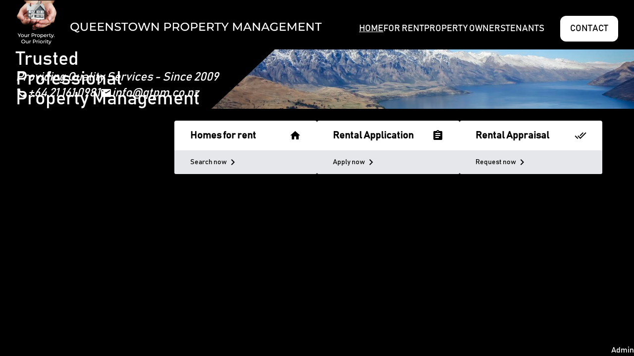

--- FILE ---
content_type: text/html; charset=utf-8
request_url: https://www.accommodationinqueenstown.com/
body_size: 4665
content:
<!DOCTYPE html><html lang="en" data-critters-container><head><link rel="preconnect" href="https://fonts.gstatic.com" crossorigin>
  <meta charset="utf-8">
  <title>Queenstown Property Management</title>
  <base href="/">
  <meta content="width=device-width, initial-scale=1" name="viewport">
  <link href="favicon.ico" rel="icon" type="image/x-icon">
  <style type="text/css">@font-face{font-family:'Material Icons';font-style:normal;font-weight:400;font-display:swap;src:url(https://fonts.gstatic.com/s/materialicons/v143/flUhRq6tzZclQEJ-Vdg-IuiaDsNcIhQ8tQ.woff2) format('woff2');}.material-icons{font-family:'Material Icons';font-weight:normal;font-style:normal;font-size:24px;line-height:1;letter-spacing:normal;text-transform:none;display:inline-block;white-space:nowrap;word-wrap:normal;direction:ltr;-webkit-font-feature-settings:'liga';-webkit-font-smoothing:antialiased;}</style>
<style>*,:before,:after{box-sizing:border-box;border-width:0;border-style:solid;border-color:#e5e7eb}:before,:after{--tw-content:""}html{line-height:1.5;-webkit-text-size-adjust:100%;tab-size:4;font-family:ui-sans-serif,system-ui,-apple-system,BlinkMacSystemFont,Segoe UI,Roboto,Helvetica Neue,Arial,Noto Sans,sans-serif,"Apple Color Emoji","Segoe UI Emoji",Segoe UI Symbol,"Noto Color Emoji";font-feature-settings:normal;font-variation-settings:normal}body{margin:0;line-height:inherit}*,:before,:after{--tw-border-spacing-x:0;--tw-border-spacing-y:0;--tw-translate-x:0;--tw-translate-y:0;--tw-rotate:0;--tw-skew-x:0;--tw-skew-y:0;--tw-scale-x:1;--tw-scale-y:1;--tw-pan-x: ;--tw-pan-y: ;--tw-pinch-zoom: ;--tw-scroll-snap-strictness:proximity;--tw-gradient-from-position: ;--tw-gradient-via-position: ;--tw-gradient-to-position: ;--tw-ordinal: ;--tw-slashed-zero: ;--tw-numeric-figure: ;--tw-numeric-spacing: ;--tw-numeric-fraction: ;--tw-ring-inset: ;--tw-ring-offset-width:0px;--tw-ring-offset-color:#fff;--tw-ring-color:rgb(59 130 246 / .5);--tw-ring-offset-shadow:0 0 #0000;--tw-ring-shadow:0 0 #0000;--tw-shadow:0 0 #0000;--tw-shadow-colored:0 0 #0000;--tw-blur: ;--tw-brightness: ;--tw-contrast: ;--tw-grayscale: ;--tw-hue-rotate: ;--tw-invert: ;--tw-saturate: ;--tw-sepia: ;--tw-drop-shadow: ;--tw-backdrop-blur: ;--tw-backdrop-brightness: ;--tw-backdrop-contrast: ;--tw-backdrop-grayscale: ;--tw-backdrop-hue-rotate: ;--tw-backdrop-invert: ;--tw-backdrop-opacity: ;--tw-backdrop-saturate: ;--tw-backdrop-sepia: }html{--tw-text-opacity:1;color:rgb(255 255 255 / var(--tw-text-opacity));--tw-bg-opacity:1;background-color:rgb(0 0 0 / var(--tw-bg-opacity))}@font-face{font-family:Bahnschrift2;src:url(/assets/BAHNSCHRIFT.TTF)}html{font-family:Bahnschrift,Bahnschrift2,sans-serif}</style><style>*,:before,:after{box-sizing:border-box;border-width:0;border-style:solid;border-color:#e5e7eb}:before,:after{--tw-content:""}html{line-height:1.5;-webkit-text-size-adjust:100%;tab-size:4;font-family:ui-sans-serif,system-ui,-apple-system,BlinkMacSystemFont,Segoe UI,Roboto,Helvetica Neue,Arial,Noto Sans,sans-serif,"Apple Color Emoji","Segoe UI Emoji",Segoe UI Symbol,"Noto Color Emoji";font-feature-settings:normal;font-variation-settings:normal}body{margin:0;line-height:inherit}h1,h2{font-size:inherit;font-weight:inherit}a{color:inherit;text-decoration:inherit}h1,h2,p{margin:0}img{display:block;vertical-align:middle}img{max-width:100%;height:auto}*,:before,:after{--tw-border-spacing-x:0;--tw-border-spacing-y:0;--tw-translate-x:0;--tw-translate-y:0;--tw-rotate:0;--tw-skew-x:0;--tw-skew-y:0;--tw-scale-x:1;--tw-scale-y:1;--tw-pan-x: ;--tw-pan-y: ;--tw-pinch-zoom: ;--tw-scroll-snap-strictness:proximity;--tw-gradient-from-position: ;--tw-gradient-via-position: ;--tw-gradient-to-position: ;--tw-ordinal: ;--tw-slashed-zero: ;--tw-numeric-figure: ;--tw-numeric-spacing: ;--tw-numeric-fraction: ;--tw-ring-inset: ;--tw-ring-offset-width:0px;--tw-ring-offset-color:#fff;--tw-ring-color:rgb(59 130 246 / .5);--tw-ring-offset-shadow:0 0 #0000;--tw-ring-shadow:0 0 #0000;--tw-shadow:0 0 #0000;--tw-shadow-colored:0 0 #0000;--tw-blur: ;--tw-brightness: ;--tw-contrast: ;--tw-grayscale: ;--tw-hue-rotate: ;--tw-invert: ;--tw-saturate: ;--tw-sepia: ;--tw-drop-shadow: ;--tw-backdrop-blur: ;--tw-backdrop-brightness: ;--tw-backdrop-contrast: ;--tw-backdrop-grayscale: ;--tw-backdrop-hue-rotate: ;--tw-backdrop-invert: ;--tw-backdrop-opacity: ;--tw-backdrop-saturate: ;--tw-backdrop-sepia: }.fixed{position:fixed}.absolute{position:absolute}.relative{position:relative}.sticky{position:sticky}.bottom-0{bottom:0}.left-0{left:0}.right-0{right:0}.top-0{top:0}.z-0{z-index:0}.z-10{z-index:10}.z-30{z-index:30}.z-50{z-index:50}.mx-auto{margin-left:auto;margin-right:auto}.ml-4{margin-left:1rem}.ml-auto{margin-left:auto}.mt-32{margin-top:8rem}.mt-4{margin-top:1rem}.flex{display:flex}.hidden{display:none}.aspect-\[16\/10\]{aspect-ratio:16/10}.aspect-\[90-13\]{aspect-ratio:90-13}.h-full{height:100%}.max-h-48{max-height:12rem}.w-14{width:3.5rem}.w-40{width:10rem}.w-8\/12{width:66.666667%}.w-full{width:100%}.min-w-0{min-width:0px}.max-w-xl{max-width:36rem}.grow{flex-grow:1}.cursor-pointer{cursor:pointer}.flex-row{flex-direction:row}.flex-col{flex-direction:column}.items-center{align-items:center}.items-stretch{align-items:stretch}.justify-start{justify-content:flex-start}.justify-end{justify-content:flex-end}.justify-center{justify-content:center}.justify-between{justify-content:space-between}.gap-1{gap:.25rem}.gap-4{gap:1rem}.gap-5{gap:1.25rem}.overflow-auto{overflow:auto}.overflow-hidden{overflow:hidden}.whitespace-nowrap{white-space:nowrap}.rounded{border-radius:.25rem}.rounded-xl{border-radius:.75rem}.bg-black{--tw-bg-opacity:1;background-color:rgb(0 0 0 / var(--tw-bg-opacity))}.bg-gray-200{--tw-bg-opacity:1;background-color:rgb(229 231 235 / var(--tw-bg-opacity))}.bg-white{--tw-bg-opacity:1;background-color:rgb(255 255 255 / var(--tw-bg-opacity))}.bg-opacity-70{--tw-bg-opacity:.7}.object-cover{object-fit:cover}.p-2{padding:.5rem}.p-3{padding:.75rem}.px-3{padding-left:.75rem;padding-right:.75rem}.px-4{padding-left:1rem;padding-right:1rem}.py-1{padding-top:.25rem;padding-bottom:.25rem}.pb-4{padding-bottom:1rem}.pr-2{padding-right:.5rem}.text-left{text-align:left}.text-center{text-align:center}.text-2xl{font-size:1.5rem;line-height:2rem}.text-lg{font-size:1.125rem;line-height:1.75rem}.text-sm{font-size:.875rem;line-height:1.25rem}.text-xl{font-size:1.25rem;line-height:1.75rem}.text-xs{font-size:.75rem;line-height:1rem}.font-medium{font-weight:500}.font-semibold{font-weight:600}.italic{font-style:italic}.text-black{--tw-text-opacity:1;color:rgb(0 0 0 / var(--tw-text-opacity))}.text-white{--tw-text-opacity:1;color:rgb(255 255 255 / var(--tw-text-opacity))}.underline{text-decoration-line:underline}.opacity-0{opacity:0}html{--tw-text-opacity:1;color:rgb(255 255 255 / var(--tw-text-opacity));--tw-bg-opacity:1;background-color:rgb(0 0 0 / var(--tw-bg-opacity))}@font-face{font-family:Bahnschrift2;src:url(/assets/BAHNSCHRIFT.TTF)}html{font-family:Bahnschrift,Bahnschrift2,sans-serif}@media (min-width: 640px){.sm\:ml-8{margin-left:2rem}.sm\:mt-6{margin-top:1.5rem}.sm\:block{display:block}.sm\:inline{display:inline}.sm\:items-center{align-items:center}.sm\:gap-5{gap:1.25rem}.sm\:gap-8{gap:2rem}.sm\:p-3{padding:.75rem}.sm\:px-5{padding-left:1.25rem;padding-right:1.25rem}.sm\:px-8{padding-left:2rem;padding-right:2rem}.sm\:py-3{padding-top:.75rem;padding-bottom:.75rem}.sm\:text-2xl{font-size:1.5rem;line-height:2rem}.sm\:text-3xl{font-size:1.875rem;line-height:2.25rem}.sm\:text-lg{font-size:1.125rem;line-height:1.75rem}}@media (min-width: 768px){.md\:aspect-\[16\/7\]{aspect-ratio:16/7}.md\:text-4xl{font-size:2.25rem;line-height:2.5rem}}@media (min-width: 1024px){.lg\:absolute{position:absolute}.lg\:bottom-4{bottom:1rem}}@media (min-width: 1280px){.xl\:mr-8{margin-right:2rem}.xl\:block{display:block}.xl\:hidden{display:none}.xl\:w-72{width:18rem}.xl\:w-auto{width:auto}.xl\:w-full{width:100%}.xl\:flex-row{flex-direction:row}.xl\:flex-col{flex-direction:column}.xl\:justify-start{justify-content:flex-start}.xl\:justify-end{justify-content:flex-end}.xl\:justify-between{justify-content:space-between}.xl\:gap-16{gap:4rem}.xl\:px-16{padding-left:4rem;padding-right:4rem}.xl\:px-8{padding-left:2rem;padding-right:2rem}.xl\:py-4{padding-top:1rem;padding-bottom:1rem}.xl\:pt-8{padding-top:2rem}.xl\:align-bottom{vertical-align:bottom}.xl\:text-\[2\.4rem\]{font-size:2.4rem}.xl\:text-xl{font-size:1.25rem;line-height:1.75rem}}@media (min-width: 1536px){.\32xl\:w-auto{width:auto}.\32xl\:pr-24{padding-right:6rem}}</style><link rel="stylesheet" href="styles.913d8a9bb8f1bede.css" media="print" onload="this.media='all'"><noscript><link rel="stylesheet" href="styles.913d8a9bb8f1bede.css"></noscript><style ng-app-id="serverApp">.fader[_ngcontent-serverApp-c4094629215]{transition:opacity .9s}.cutMeUp[_ngcontent-serverApp-c4094629215]{clip-path:polygon(15% 0,100% 0,100% 100%,0 100%)}</style><meta name="description" content="Passionate, professionals, delivering exceptional service since 2009. Specialising in residential property management. Your property will be in good hands."><style ng-app-id="serverApp">.mat-icon{-webkit-user-select:none;user-select:none;background-repeat:no-repeat;display:inline-block;fill:currentColor;height:24px;width:24px;overflow:hidden}.mat-icon.mat-icon-inline{font-size:inherit;height:inherit;line-height:inherit;width:inherit}.mat-icon.mat-ligature-font[fontIcon]::before{content:attr(fontIcon)}[dir=rtl] .mat-icon-rtl-mirror{transform:scale(-1, 1)}.mat-form-field:not(.mat-form-field-appearance-legacy) .mat-form-field-prefix .mat-icon,.mat-form-field:not(.mat-form-field-appearance-legacy) .mat-form-field-suffix .mat-icon{display:block}.mat-form-field:not(.mat-form-field-appearance-legacy) .mat-form-field-prefix .mat-icon-button .mat-icon,.mat-form-field:not(.mat-form-field-appearance-legacy) .mat-form-field-suffix .mat-icon-button .mat-icon{margin:auto}</style></head>
<body>
<app-root _nghost-serverapp-c1701424249 class="ng-tns-c1701424249-0" ng-version="16.1.6" ng-server-context="ssr"><router-outlet _ngcontent-serverapp-c1701424249 class="ng-tns-c1701424249-0"></router-outlet><app-website _nghost-serverapp-c3698900452 class="ng-star-inserted"><div _ngcontent-serverapp-c3698900452><div _ngcontent-serverapp-c3698900452 class="sticky top-0 z-50"><app-navigation _ngcontent-serverapp-c3698900452 class="sticky" _nghost-serverapp-c274872226><div _ngcontent-serverapp-c274872226 class="flex flex-col items-center mx-auto xl:flex-row xl:align-bottom xl:justify-between bg-black"><h1 _ngcontent-serverapp-c274872226 class="min-w-0 w-full cursor-pointer grow 2xl:pr-24"><img _ngcontent-serverapp-c274872226 alt="Queenstown Property Management" routerlink src="../../../assets/logo-mobile.png" class="min-w-0 w-full xl:hidden" tabindex="0"><img _ngcontent-serverapp-c274872226 alt="Queenstown Property Management" routerlink src="../../../assets/logo.png" class="min-w-0 max-h-48 w-full hidden xl:block 2xl:w-auto aspect-[90-13]" tabindex="0"></h1><div _ngcontent-serverapp-c274872226 class="flex w-full xl:w-auto flex-row justify-between px-4 sm:px-8 font-medium text-sm sm:text-lg pb-4 xl:pt-8"><div _ngcontent-serverapp-c274872226 class="overflow-auto flex flex-row items-center justify-start xl:justify-end w-full xl:mr-8 gap-4 sm:gap-8"><a _ngcontent-serverapp-c274872226 routerlink routerlinkactive="underline" class="hidden sm:block underline" href="/">HOME</a><a _ngcontent-serverapp-c274872226 routerlink="for-rent" routerlinkactive="underline" class="whitespace-nowrap" href="/for-rent">FOR RENT</a><a _ngcontent-serverapp-c274872226 routerlink="property-owners" routerlinkactive="underline" class="whitespace-nowrap" href="/property-owners"><span _ngcontent-serverapp-c274872226 class="hidden sm:inline">PROPERTY</span> OWNERS</a><a _ngcontent-serverapp-c274872226 routerlink="tenants" routerlinkactive="underline" href="/tenants">TENANTS</a></div><a _ngcontent-serverapp-c274872226 routerlink="contact" routerlinkactive="underline" class="text-black bg-white rounded-xl p-2 px-3 sm:p-3 sm:px-5" href="/contact">CONTACT</a></div></div></app-navigation></div><router-outlet _ngcontent-serverapp-c3698900452></router-outlet><app-home _nghost-serverapp-c4094629215 class="ng-star-inserted"><div _ngcontent-serverapp-c4094629215 class="relative"><div _ngcontent-serverapp-c4094629215 class="flex flex-row overflow-hidden justify-between"><div _ngcontent-serverapp-c4094629215 class="w-14 flex flex-col justify-center px-4 pr-2 sm:px-8 text-2xl sm:text-3xl md:text-4xl xl:text-[2.4rem] gap-1 sm:gap-5 z-10"><p _ngcontent-serverapp-c4094629215>Trusted</p><p _ngcontent-serverapp-c4094629215>Professional</p><h2 _ngcontent-serverapp-c4094629215 class="whitespace-nowrap">Property Management</h2></div><div _ngcontent-serverapp-c4094629215 class="overflow-hidden w-8/12 relative aspect-[16/10] md:aspect-[16/7] cutMeUp"><img _ngcontent-serverapp-c4094629215 alt="Queenstown Scenery" src="../../../assets/home-images/mountains.jpg" class="w-full h-full object-cover z-0 absolute top-0 left-0 fader"><div _ngcontent-serverapp-c4094629215 class="absolute fader w-full h-full z-0 top-0 left-0 opacity-0"><img _ngcontent-serverapp-c4094629215 alt="Trusted by investors all over the world" src="../../../assets/home-images/trusted.jpg" class="w-full h-full object-cover z-0"><p _ngcontent-serverapp-c4094629215 class="absolute text-center w-full bottom-0 text-xs sm:text-3xl bg-opacity-70 italic bg-black py-1 sm:py-3 font-medium"> Trusted by investors all over the world</p></div></div></div><div _ngcontent-serverapp-c4094629215 class="relative lg:absolute ml-4 mt-4 sm:ml-8 lg:bottom-4 text-sm sm:text-2xl font-medium italic z-30"><p _ngcontent-serverapp-c4094629215>Providing Quality Services - Since 2009</p><div _ngcontent-serverapp-c4094629215 class="flex flex-row gap-5 justify-start"><a _ngcontent-serverapp-c4094629215 href="tel:+6434282149" class="flex flex-row items-center gap-1"><mat-icon _ngcontent-serverapp-c4094629215 role="img" class="mat-icon notranslate material-icons mat-ligature-font mat-icon-no-color" aria-hidden="true" data-mat-icon-type="font">call</mat-icon> +64 21 161 0981 </a><a _ngcontent-serverapp-c4094629215 href="/cdn-cgi/l/email-protection#2e474048416e5f5a5e43004d41004054" class="flex flex-row items-center gap-1"><mat-icon _ngcontent-serverapp-c4094629215 role="img" class="mat-icon notranslate material-icons mat-ligature-font mat-icon-no-color" aria-hidden="true" data-mat-icon-type="font">mail</mat-icon> <span class="__cf_email__" data-cfemail="224b4c444d625356524f0c414d0c4c58">[email&#160;protected]</span> </a></div></div></div><div _ngcontent-serverapp-c4094629215 class="px-4 flex flex-col xl:flex-row items-stretch sm:items-center xl:px-16 justify-end font-semibold text-xl text-center text-black ml-auto gap-4 xl:gap-16 mt-32 sm:mt-6"><a _ngcontent-serverapp-c4094629215 routerlink="for-rent" href="/for-rent"><div _ngcontent-serverapp-c4094629215 class="w-full xl:w-72 bg-white rounded flex flex-row xl:flex-col justify-between overflow-hidden cursor-pointer max-w-xl"><div _ngcontent-serverapp-c4094629215 class="flex flex-row px-3 xl:px-8 xl:py-4 justify-between items-center grow"><h1 _ngcontent-serverapp-c4094629215 class="text-left text-lg xl:text-xl font-semibold">Homes for rent</h1><mat-icon _ngcontent-serverapp-c4094629215 role="img" class="mat-icon notranslate material-icons mat-ligature-font mat-icon-no-color" aria-hidden="true" data-mat-icon-type="font">home</mat-icon></div><div _ngcontent-serverapp-c4094629215 class="font-medium justify-center xl:justify-start text-sm p-3 xl:px-8 w-40 xl:w-full bg-gray-200 flex items-center"> Search now <mat-icon _ngcontent-serverapp-c4094629215 role="img" class="mat-icon notranslate material-icons mat-ligature-font mat-icon-no-color" aria-hidden="true" data-mat-icon-type="font">chevron_right</mat-icon></div></div></a><a _ngcontent-serverapp-c4094629215 href="https://apply.tpsportal.co.nz/tps8386"><div _ngcontent-serverapp-c4094629215 class="w-full xl:w-72 bg-white rounded flex flex-row xl:flex-col justify-between overflow-hidden cursor-pointer max-w-xl"><div _ngcontent-serverapp-c4094629215 class="flex flex-row px-3 xl:px-8 xl:py-4 justify-between items-center grow"><h1 _ngcontent-serverapp-c4094629215 class="text-left text-lg xl:text-xl font-semibold">Rental Application</h1><mat-icon _ngcontent-serverapp-c4094629215 role="img" class="mat-icon notranslate material-icons mat-ligature-font mat-icon-no-color" aria-hidden="true" data-mat-icon-type="font">assignment</mat-icon></div><div _ngcontent-serverapp-c4094629215 class="font-medium justify-center xl:justify-start text-sm p-3 xl:px-8 w-40 xl:w-full bg-gray-200 flex items-center"> Apply now <mat-icon _ngcontent-serverapp-c4094629215 role="img" class="mat-icon notranslate material-icons mat-ligature-font mat-icon-no-color" aria-hidden="true" data-mat-icon-type="font">chevron_right</mat-icon></div></div></a><a _ngcontent-serverapp-c4094629215 routerlink="appraisal" href="/appraisal"><div _ngcontent-serverapp-c4094629215 class="w-full xl:w-72 bg-white rounded flex flex-row xl:flex-col justify-between overflow-hidden cursor-pointer max-w-xl"><div _ngcontent-serverapp-c4094629215 class="flex flex-row px-3 xl:px-8 xl:py-4 justify-between items-center grow"><h1 _ngcontent-serverapp-c4094629215 class="text-left text-lg xl:text-xl font-semibold">Rental Appraisal</h1><mat-icon _ngcontent-serverapp-c4094629215 role="img" class="mat-icon notranslate material-icons mat-ligature-font mat-icon-no-color" aria-hidden="true" data-mat-icon-type="font">done_all</mat-icon></div><div _ngcontent-serverapp-c4094629215 class="font-medium justify-center xl:justify-start text-sm p-3 xl:px-8 w-40 xl:w-full bg-gray-200 flex items-center"> Request now <mat-icon _ngcontent-serverapp-c4094629215 role="img" class="mat-icon notranslate material-icons mat-ligature-font mat-icon-no-color" aria-hidden="true" data-mat-icon-type="font">chevron_right</mat-icon></div></div></a></div></app-home><!----></div></app-website><!----><!----><footer _ngcontent-serverapp-c1701424249 class="fixed bottom-0 right-0 text-white ng-tns-c1701424249-0"><a _ngcontent-serverapp-c1701424249 class="ng-tns-c1701424249-0" href="/admin">Admin</a></footer></app-root>
<script data-cfasync="false" src="/cdn-cgi/scripts/5c5dd728/cloudflare-static/email-decode.min.js"></script><script src="runtime.b3115131f4bba5b9.js" type="module"></script><script src="polyfills.c273765e697b5fde.js" type="module"></script><script src="main.a865a563099de428.js" type="module"></script>

<script defer src="https://static.cloudflareinsights.com/beacon.min.js/vcd15cbe7772f49c399c6a5babf22c1241717689176015" integrity="sha512-ZpsOmlRQV6y907TI0dKBHq9Md29nnaEIPlkf84rnaERnq6zvWvPUqr2ft8M1aS28oN72PdrCzSjY4U6VaAw1EQ==" data-cf-beacon='{"version":"2024.11.0","token":"b058b12ad5264a4e88e079ddbd069668","r":1,"server_timing":{"name":{"cfCacheStatus":true,"cfEdge":true,"cfExtPri":true,"cfL4":true,"cfOrigin":true,"cfSpeedBrain":true},"location_startswith":null}}' crossorigin="anonymous"></script>
</body></html>

--- FILE ---
content_type: application/javascript; charset=UTF-8
request_url: https://www.accommodationinqueenstown.com/main.a865a563099de428.js
body_size: 111467
content:
"use strict";(self.webpackChunkQtpmFrontend=self.webpackChunkQtpmFrontend||[]).push([[179],{4873:(Ke,se,b)=>{b.d(se,{B:()=>K});var m=b(8645),R=b(5879);let K=(()=>{class Z{constructor(){this.statusSubject=new m.x,this.status$=this.statusSubject.asObservable()}showStatus(W){this.statusSubject.next(W),setTimeout(()=>{this.statusSubject.next(null)},3e3)}}return Z.\u0275fac=function(W){return new(W||Z)},Z.\u0275prov=R.Yz7({token:Z,factory:Z.\u0275fac,providedIn:"root"}),Z})()},6974:(Ke,se,b)=>{b.d(se,{E:()=>R});var m=b(553);class R{intercept(Z,Y){if(Z.url.startsWith("http"))return Y.handle(Z);const W=Z.clone({url:`${m.N.apiUrl}/${Z.url}`});return Y.handle(W)}}},553:(Ke,se,b)=>{b.d(se,{N:()=>m});const m={production:!0,apiUrl:"https://qtpm.ersk.nz/api"}},3069:(Ke,se,b)=>{var m=b(6593),R=b(5879),K=b(6825),Z=b(4873),Y=b(6814),W=b(4581);function de(C,u){if(1&C&&(R.TgZ(0,"div",3)(1,"div",4),R._uU(2),R.qZA()()),2&C){const d=R.oxw();R.Q6J("@fadeInOut",void 0),R.xp6(2),R.Oqu(d.status)}}let Ie=(()=>{class C{constructor(d){this.statusService=d,this.title="QtpmFrontend",this.status=null,this.statusService.status$.subscribe(v=>{this.status=v})}}return C.\u0275fac=function(d){return new(d||C)(R.Y36(Z.B))},C.\u0275cmp=R.Xpm({type:C,selectors:[["app-root"]],decls:5,vars:2,consts:[["class","fixed bottom-0 right-0 left-0 text-center",4,"ngIf"],[1,"fixed","bottom-0","right-0","text-white"],[3,"routerLink"],[1,"fixed","bottom-0","right-0","left-0","text-center"],[1,"text-black","bg-red-600","rounded-2xl","inline-block","mb-4","px-4"]],template:function(d,v){1&d&&(R._UZ(0,"router-outlet"),R.YNc(1,de,3,2,"div",0),R.TgZ(2,"footer",1)(3,"a",2),R._uU(4,"Admin"),R.qZA()()),2&d&&(R.xp6(1),R.Q6J("ngIf",v.status),R.xp6(2),R.Q6J("routerLink","/admin"))},dependencies:[Y.O5,W.lC,W.rH],data:{animation:[(0,K.X$)("fadeInOut",[(0,K.eR)(":enter",[(0,K.oB)({opacity:0}),(0,K.jt)(200,(0,K.oB)({opacity:1}))]),(0,K.eR)(":leave",[(0,K.jt)(200,(0,K.oB)({opacity:0}))])])]}}),C})();const ve=function(){return{exact:!0}};let J=(()=>{class C{constructor(){}}return C.\u0275fac=function(d){return new(d||C)},C.\u0275cmp=R.Xpm({type:C,selectors:[["app-navigation"]],decls:18,vars:2,consts:[[1,"flex","flex-col","items-center","mx-auto","xl:flex-row","xl:align-bottom","xl:justify-between","bg-black"],[1,"min-w-0","w-full","cursor-pointer","grow","2xl:pr-24"],["alt","Queenstown Property Management","routerLink","","src","../../../assets/logo-mobile.png",1,"min-w-0","w-full","xl:hidden"],["alt","Queenstown Property Management","routerLink","","src","../../../assets/logo.png",1,"min-w-0","max-h-48","w-full","hidden","xl:block","2xl:w-auto","aspect-[90-13]"],[1,"flex","w-full","xl:w-auto","flex-row","justify-between","px-4","sm:px-8","font-medium","text-sm","sm:text-lg","pb-4","xl:pt-8"],[1,"overflow-auto","flex","flex-row","items-center","justify-start","xl:justify-end","w-full","xl:mr-8","gap-4","sm:gap-8"],["routerLink","","routerLinkActive","underline",1,"hidden","sm:block",3,"routerLinkActiveOptions"],["routerLink","for-rent","routerLinkActive","underline",1,"whitespace-nowrap"],["routerLink","property-owners","routerLinkActive","underline",1,"whitespace-nowrap"],[1,"hidden","sm:inline"],["routerLink","tenants","routerLinkActive","underline",1,""],["routerLink","contact","routerLinkActive","underline",1,"text-black","bg-white","rounded-xl","p-2","px-3","sm:p-3","sm:px-5"]],template:function(d,v){1&d&&(R.TgZ(0,"div",0)(1,"h1",1),R._UZ(2,"img",2)(3,"img",3),R.qZA(),R.TgZ(4,"div",4)(5,"div",5)(6,"a",6),R._uU(7,"HOME"),R.qZA(),R.TgZ(8,"a",7),R._uU(9,"FOR RENT"),R.qZA(),R.TgZ(10,"a",8)(11,"span",9),R._uU(12,"PROPERTY"),R.qZA(),R._uU(13," OWNERS"),R.qZA(),R.TgZ(14,"a",10),R._uU(15,"TENANTS"),R.qZA()(),R.TgZ(16,"a",11),R._uU(17,"CONTACT"),R.qZA()()()),2&d&&(R.xp6(6),R.Q6J("routerLinkActiveOptions",R.DdM(1,ve)))},dependencies:[W.rH,W.Od]}),C})(),te=(()=>{class C{constructor(){}}return C.\u0275fac=function(d){return new(d||C)},C.\u0275cmp=R.Xpm({type:C,selectors:[["app-website"]],decls:4,vars:0,consts:[[1,""],[1,"sticky","top-0","z-50"],[1,"sticky"]],template:function(d,v){1&d&&(R.TgZ(0,"div",0)(1,"div",1),R._UZ(2,"app-navigation",2),R.qZA(),R._UZ(3,"router-outlet"),R.qZA())},dependencies:[W.lC,J]}),C})(),ue=(()=>{class C{constructor(){}}return C.\u0275fac=function(d){return new(d||C)},C.\u0275cmp=R.Xpm({type:C,selectors:[["app-admin"]],decls:1,vars:0,template:function(d,v){1&d&&R._UZ(0,"router-outlet")},dependencies:[W.lC]}),C})();const Re=[{path:"",loadChildren:()=>Promise.all([b.e(617),b.e(592),b.e(841)]).then(b.bind(b,8290)).then(C=>C.HomeModule),title:"Queenstown Property Management"},{path:"contact",loadChildren:()=>Promise.all([b.e(617),b.e(829),b.e(592),b.e(257)]).then(b.bind(b,6829)).then(C=>C.ContactModule),title:"Contact"},{path:"for-rent",loadChildren:()=>Promise.all([b.e(617),b.e(829),b.e(41)]).then(b.bind(b,9041)).then(C=>C.ForRentModule),title:"For Rent"},{path:"property-owners",loadChildren:()=>b.e(536).then(b.bind(b,7536)).then(C=>C.PropertyOwnersModule),title:"Property Owners"},{path:"tenants",loadChildren:()=>b.e(411).then(b.bind(b,5411)).then(C=>C.TenantsModule),title:"Tenants"},{path:"appraisal",loadChildren:()=>Promise.all([b.e(617),b.e(829),b.e(592),b.e(570)]).then(b.bind(b,4570)).then(C=>C.RentalAppraisalModule),title:"Rental Appraisal"}];let ye=(()=>{class C{}return C.\u0275fac=function(d){return new(d||C)},C.\u0275mod=R.oAB({type:C}),C.\u0275inj=R.cJS({imports:[W.Bz.forChild(Re),W.Bz]}),C})(),Oe=(()=>{class C{}return C.\u0275fac=function(d){return new(d||C)},C.\u0275mod=R.oAB({type:C}),C.\u0275inj=R.cJS({imports:[Y.ez,ye]}),C})(),_e=(()=>{class C{}return C.\u0275fac=function(d){return new(d||C)},C.\u0275mod=R.oAB({type:C}),C.\u0275inj=R.cJS({imports:[Y.ez,ye,Oe]}),C})();const Ye=[{path:"",component:te,loadChildren:()=>_e},{path:"admin",component:ue,loadChildren:()=>Promise.all([b.e(617),b.e(829),b.e(41),b.e(592),b.e(444)]).then(b.bind(b,6444)).then(C=>C.AdminModule)},{path:"**",redirectTo:"",pathMatch:"full"}];let st=(()=>{class C{}return C.\u0275fac=function(d){return new(d||C)},C.\u0275mod=R.oAB({type:C}),C.\u0275inj=R.cJS({imports:[W.Bz.forRoot(Ye,{initialNavigation:"enabledBlocking"}),W.Bz]}),C})();var St=b(9862),Ge=b(6974);function ae(C){return new R.vHH(3e3,!1)}function Je(C){switch(C.length){case 0:return new K.ZN;case 1:return C[0];default:return new K.ZE(C)}}function vt(C,u,d=new Map,v=new Map){const w=[],A=[];let k=-1,B=null;if(u.forEach(q=>{const ie=q.get("offset"),ke=ie==k,Ue=ke&&B||new Map;q.forEach((Mt,dt)=>{let it=dt,rt=Mt;if("offset"!==dt)switch(it=C.normalizePropertyName(it,w),rt){case K.k1:rt=d.get(dt);break;case K.l3:rt=v.get(dt);break;default:rt=C.normalizeStyleValue(dt,it,rt,w)}Ue.set(it,rt)}),ke||A.push(Ue),B=Ue,k=ie}),w.length)throw function Nt(C){return new R.vHH(3502,!1)}();return A}function ht(C,u,d,v){switch(u){case"start":C.onStart(()=>v(d&&rn(d,"start",C)));break;case"done":C.onDone(()=>v(d&&rn(d,"done",C)));break;case"destroy":C.onDestroy(()=>v(d&&rn(d,"destroy",C)))}}function rn(C,u,d){const A=Vn(C.element,C.triggerName,C.fromState,C.toState,u||C.phaseName,d.totalTime??C.totalTime,!!d.disabled),k=C._data;return null!=k&&(A._data=k),A}function Vn(C,u,d,v,w="",A=0,k){return{element:C,triggerName:u,fromState:d,toState:v,phaseName:w,totalTime:A,disabled:!!k}}function jt(C,u,d){let v=C.get(u);return v||C.set(u,v=d),v}function Ze(C){const u=C.indexOf(":");return[C.substring(1,u),C.slice(u+1)]}const an=(()=>typeof document>"u"?null:document.documentElement)();function so(C){const u=C.parentNode||C.host||null;return u===an?null:u}let xn=null,wt=!1;function Zn(C,u){for(;u;){if(u===C)return!0;u=so(u)}return!1}function Cn(C,u,d){if(d)return Array.from(C.querySelectorAll(u));const v=C.querySelector(u);return v?[v]:[]}let Fr=(()=>{class C{validateStyleProperty(d){return function or(C){xn||(xn=function vr(){return typeof document<"u"?document.body:null}()||{},wt=!!xn.style&&"WebkitAppearance"in xn.style);let u=!0;return xn.style&&!function kt(C){return"ebkit"==C.substring(1,6)}(C)&&(u=C in xn.style,!u&&wt&&(u="Webkit"+C.charAt(0).toUpperCase()+C.slice(1)in xn.style)),u}(d)}matchesElement(d,v){return!1}containsElement(d,v){return Zn(d,v)}getParentElement(d){return so(d)}query(d,v,w){return Cn(d,v,w)}computeStyle(d,v,w){return w||""}animate(d,v,w,A,k,B=[],q){return new K.ZN(w,A)}}return C.\u0275fac=function(d){return new(d||C)},C.\u0275prov=R.Yz7({token:C,factory:C.\u0275fac}),C})(),En=(()=>{class C{}return C.NOOP=new Fr,C})();const ir=1e3,Bt="ng-enter",sr="ng-leave",Q="ng-trigger",$=".ng-trigger",P="ng-animating",H=".ng-animating";function oe(C){if("number"==typeof C)return C;const u=C.match(/^(-?[\.\d]+)(m?s)/);return!u||u.length<2?0:Ne(parseFloat(u[1]),u[2])}function Ne(C,u){return"s"===u?C*ir:C}function qe(C,u,d){return C.hasOwnProperty("duration")?C:function Et(C,u,d){let w,A=0,k="";if("string"==typeof C){const B=C.match(/^(-?[\.\d]+)(m?s)(?:\s+(-?[\.\d]+)(m?s))?(?:\s+([-a-z]+(?:\(.+?\))?))?$/i);if(null===B)return u.push(ae()),{duration:0,delay:0,easing:""};w=Ne(parseFloat(B[1]),B[2]);const q=B[3];null!=q&&(A=Ne(parseFloat(q),B[4]));const ie=B[5];ie&&(k=ie)}else w=C;if(!d){let B=!1,q=u.length;w<0&&(u.push(function ee(){return new R.vHH(3100,!1)}()),B=!0),A<0&&(u.push(function Ae(){return new R.vHH(3101,!1)}()),B=!0),B&&u.splice(q,0,ae())}return{duration:w,delay:A,easing:k}}(C,u,d)}function lt(C,u={}){return Object.keys(C).forEach(d=>{u[d]=C[d]}),u}function nt(C){const u=new Map;return Object.keys(C).forEach(d=>{u.set(d,C[d])}),u}function U(C,u=new Map,d){if(d)for(let[v,w]of d)u.set(v,w);for(let[v,w]of C)u.set(v,w);return u}function x(C,u,d){u.forEach((v,w)=>{const A=Sn(w);d&&!d.has(w)&&d.set(w,C.style[A]),C.style[A]=v})}function F(C,u){u.forEach((d,v)=>{const w=Sn(v);C.style[w]=""})}function he(C){return Array.isArray(C)?1==C.length?C[0]:(0,K.vP)(C):C}const xe=new RegExp("{{\\s*(.+?)\\s*}}","g");function Me(C){let u=[];if("string"==typeof C){let d;for(;d=xe.exec(C);)u.push(d[1]);xe.lastIndex=0}return u}function Pt(C,u,d){const v=C.toString(),w=v.replace(xe,(A,k)=>{let B=u[k];return null==B&&(d.push(function Ce(C){return new R.vHH(3003,!1)}()),B=""),B.toString()});return w==v?C:w}function ot(C){const u=[];let d=C.next();for(;!d.done;)u.push(d.value),d=C.next();return u}const Yt=/-+([a-z0-9])/g;function Sn(C){return C.replace(Yt,(...u)=>u[1].toUpperCase())}function Xt(C,u,d){switch(u.type){case 7:return C.visitTrigger(u,d);case 0:return C.visitState(u,d);case 1:return C.visitTransition(u,d);case 2:return C.visitSequence(u,d);case 3:return C.visitGroup(u,d);case 4:return C.visitAnimate(u,d);case 5:return C.visitKeyframes(u,d);case 6:return C.visitStyle(u,d);case 8:return C.visitReference(u,d);case 9:return C.visitAnimateChild(u,d);case 10:return C.visitAnimateRef(u,d);case 11:return C.visitQuery(u,d);case 12:return C.visitStagger(u,d);default:throw function tt(C){return new R.vHH(3004,!1)}()}}function xt(C,u){return window.getComputedStyle(C)[u]}const Mn="*";function Kr(C,u){const d=[];return"string"==typeof C?C.split(/\s*,\s*/).forEach(v=>function kr(C,u,d){if(":"==C[0]){const q=function ao(C,u){switch(C){case":enter":return"void => *";case":leave":return"* => void";case":increment":return(d,v)=>parseFloat(v)>parseFloat(d);case":decrement":return(d,v)=>parseFloat(v)<parseFloat(d);default:return u.push(function We(C){return new R.vHH(3016,!1)}()),"* => *"}}(C,d);if("function"==typeof q)return void u.push(q);C=q}const v=C.match(/^(\*|[-\w]+)\s*(<?[=-]>)\s*(\*|[-\w]+)$/);if(null==v||v.length<4)return d.push(function Se(C){return new R.vHH(3015,!1)}()),u;const w=v[1],A=v[2],k=v[3];u.push(Xo(w,k));"<"==A[0]&&!(w==Mn&&k==Mn)&&u.push(Xo(k,w))}(v,d,u)):d.push(C),d}const ur=new Set(["true","1"]),Dr=new Set(["false","0"]);function Xo(C,u){const d=ur.has(C)||Dr.has(C),v=ur.has(u)||Dr.has(u);return(w,A)=>{let k=C==Mn||C==w,B=u==Mn||u==A;return!k&&d&&"boolean"==typeof w&&(k=w?ur.has(C):Dr.has(C)),!B&&v&&"boolean"==typeof A&&(B=A?ur.has(u):Dr.has(u)),k&&B}}const xi=new RegExp("s*:selfs*,?","g");function Yr(C,u,d,v){return new di(C).build(u,d,v)}class di{constructor(u){this._driver=u}build(u,d,v){const w=new pt(d);return this._resetContextStyleTimingState(w),Xt(this,he(u),w)}_resetContextStyleTimingState(u){u.currentQuerySelector="",u.collectedStyles=new Map,u.collectedStyles.set("",new Map),u.currentTime=0}visitTrigger(u,d){let v=d.queryCount=0,w=d.depCount=0;const A=[],k=[];return"@"==u.name.charAt(0)&&d.errors.push(function bt(){return new R.vHH(3006,!1)}()),u.definitions.forEach(B=>{if(this._resetContextStyleTimingState(d),0==B.type){const q=B,ie=q.name;ie.toString().split(/\s*,\s*/).forEach(ke=>{q.name=ke,A.push(this.visitState(q,d))}),q.name=ie}else if(1==B.type){const q=this.visitTransition(B,d);v+=q.queryCount,w+=q.depCount,k.push(q)}else d.errors.push(function mn(){return new R.vHH(3007,!1)}())}),{type:7,name:u.name,states:A,transitions:k,queryCount:v,depCount:w,options:null}}visitState(u,d){const v=this.visitStyle(u.styles,d),w=u.options&&u.options.params||null;if(v.containsDynamicStyles){const A=new Set,k=w||{};v.styles.forEach(B=>{B instanceof Map&&B.forEach(q=>{Me(q).forEach(ie=>{k.hasOwnProperty(ie)||A.add(ie)})})}),A.size&&(ot(A.values()),d.errors.push(function Xn(C,u){return new R.vHH(3008,!1)}()))}return{type:0,name:u.name,style:v,options:w?{params:w}:null}}visitTransition(u,d){d.queryCount=0,d.depCount=0;const v=Xt(this,he(u.animation),d);return{type:1,matchers:Kr(u.expr,d.errors),animation:v,queryCount:d.queryCount,depCount:d.depCount,options:Gn(u.options)}}visitSequence(u,d){return{type:2,steps:u.steps.map(v=>Xt(this,v,d)),options:Gn(u.options)}}visitGroup(u,d){const v=d.currentTime;let w=0;const A=u.steps.map(k=>{d.currentTime=v;const B=Xt(this,k,d);return w=Math.max(w,d.currentTime),B});return d.currentTime=w,{type:3,steps:A,options:Gn(u.options)}}visitAnimate(u,d){const v=function Fn(C,u){if(C.hasOwnProperty("duration"))return C;if("number"==typeof C)return Ln(qe(C,u).duration,0,"");const d=C;if(d.split(/\s+/).some(A=>"{"==A.charAt(0)&&"{"==A.charAt(1))){const A=Ln(0,0,"");return A.dynamic=!0,A.strValue=d,A}const w=qe(d,u);return Ln(w.duration,w.delay,w.easing)}(u.timings,d.errors);d.currentAnimateTimings=v;let w,A=u.styles?u.styles:(0,K.oB)({});if(5==A.type)w=this.visitKeyframes(A,d);else{let k=u.styles,B=!1;if(!k){B=!0;const ie={};v.easing&&(ie.easing=v.easing),k=(0,K.oB)(ie)}d.currentTime+=v.duration+v.delay;const q=this.visitStyle(k,d);q.isEmptyStep=B,w=q}return d.currentAnimateTimings=null,{type:4,timings:v,style:w,options:null}}visitStyle(u,d){const v=this._makeStyleAst(u,d);return this._validateStyleAst(v,d),v}_makeStyleAst(u,d){const v=[],w=Array.isArray(u.styles)?u.styles:[u.styles];for(let B of w)"string"==typeof B?B===K.l3?v.push(B):d.errors.push(new R.vHH(3002,!1)):v.push(nt(B));let A=!1,k=null;return v.forEach(B=>{if(B instanceof Map&&(B.has("easing")&&(k=B.get("easing"),B.delete("easing")),!A))for(let q of B.values())if(q.toString().indexOf("{{")>=0){A=!0;break}}),{type:6,styles:v,easing:k,offset:u.offset,containsDynamicStyles:A,options:null}}_validateStyleAst(u,d){const v=d.currentAnimateTimings;let w=d.currentTime,A=d.currentTime;v&&A>0&&(A-=v.duration+v.delay),u.styles.forEach(k=>{"string"!=typeof k&&k.forEach((B,q)=>{const ie=d.collectedStyles.get(d.currentQuerySelector),ke=ie.get(q);let Ue=!0;ke&&(A!=w&&A>=ke.startTime&&w<=ke.endTime&&(d.errors.push(function Un(C,u,d,v,w){return new R.vHH(3010,!1)}()),Ue=!1),A=ke.startTime),Ue&&ie.set(q,{startTime:A,endTime:w}),d.options&&function we(C,u,d){const v=u.params||{},w=Me(C);w.length&&w.forEach(A=>{v.hasOwnProperty(A)||d.push(function be(C){return new R.vHH(3001,!1)}())})}(B,d.options,d.errors)})})}visitKeyframes(u,d){const v={type:5,styles:[],options:null};if(!d.currentAnimateTimings)return d.errors.push(function tn(){return new R.vHH(3011,!1)}()),v;let A=0;const k=[];let B=!1,q=!1,ie=0;const ke=u.steps.map(fn=>{const gt=this._makeStyleAst(fn,d);let hn=null!=gt.offset?gt.offset:function bn(C){if("string"==typeof C)return null;let u=null;if(Array.isArray(C))C.forEach(d=>{if(d instanceof Map&&d.has("offset")){const v=d;u=parseFloat(v.get("offset")),v.delete("offset")}});else if(C instanceof Map&&C.has("offset")){const d=C;u=parseFloat(d.get("offset")),d.delete("offset")}return u}(gt.styles),c=0;return null!=hn&&(A++,c=gt.offset=hn),q=q||c<0||c>1,B=B||c<ie,ie=c,k.push(c),gt});q&&d.errors.push(function X(){return new R.vHH(3012,!1)}()),B&&d.errors.push(function ne(){return new R.vHH(3200,!1)}());const Ue=u.steps.length;let Mt=0;A>0&&A<Ue?d.errors.push(function le(){return new R.vHH(3202,!1)}()):0==A&&(Mt=1/(Ue-1));const dt=Ue-1,it=d.currentTime,rt=d.currentAnimateTimings,Qt=rt.duration;return ke.forEach((fn,gt)=>{const hn=Mt>0?gt==dt?1:Mt*gt:k[gt],c=hn*Qt;d.currentTime=it+rt.delay+c,rt.duration=c,this._validateStyleAst(fn,d),fn.offset=hn,v.styles.push(fn)}),v}visitReference(u,d){return{type:8,animation:Xt(this,he(u.animation),d),options:Gn(u.options)}}visitAnimateChild(u,d){return d.depCount++,{type:9,options:Gn(u.options)}}visitAnimateRef(u,d){return{type:10,animation:this.visitReference(u.animation,d),options:Gn(u.options)}}visitQuery(u,d){const v=d.currentQuerySelector,w=u.options||{};d.queryCount++,d.currentQuery=u;const[A,k]=function fi(C){const u=!!C.split(/\s*,\s*/).find(d=>":self"==d);return u&&(C=C.replace(xi,"")),C=C.replace(/@\*/g,$).replace(/@\w+/g,d=>$+"-"+d.slice(1)).replace(/:animating/g,H),[C,u]}(u.selector);d.currentQuerySelector=v.length?v+" "+A:A,jt(d.collectedStyles,d.currentQuerySelector,new Map);const B=Xt(this,he(u.animation),d);return d.currentQuery=null,d.currentQuerySelector=v,{type:11,selector:A,limit:w.limit||0,optional:!!w.optional,includeSelf:k,animation:B,originalSelector:u.selector,options:Gn(u.options)}}visitStagger(u,d){d.currentQuery||d.errors.push(function ce(){return new R.vHH(3013,!1)}());const v="full"===u.timings?{duration:0,delay:0,easing:"full"}:qe(u.timings,d.errors,!0);return{type:12,animation:Xt(this,he(u.animation),d),timings:v,options:null}}}class pt{constructor(u){this.errors=u,this.queryCount=0,this.depCount=0,this.currentTransition=null,this.currentQuery=null,this.currentQuerySelector=null,this.currentAnimateTimings=null,this.currentTime=0,this.collectedStyles=new Map,this.options=null,this.unsupportedCSSPropertiesFound=new Set}}function Gn(C){return C?(C=lt(C)).params&&(C.params=function hi(C){return C?lt(C):null}(C.params)):C={},C}function Ln(C,u,d){return{duration:C,delay:u,easing:d}}function uo(C,u,d,v,w,A,k=null,B=!1){return{type:1,element:C,keyframes:u,preStyleProps:d,postStyleProps:v,duration:w,delay:A,totalTime:w+A,easing:k,subTimeline:B}}class Er{constructor(){this._map=new Map}get(u){return this._map.get(u)||[]}append(u,d){let v=this._map.get(u);v||this._map.set(u,v=[]),v.push(...d)}has(u){return this._map.has(u)}clear(){this._map.clear()}}const Fo=new RegExp(":enter","g"),Le=new RegExp(":leave","g");function at(C,u,d,v,w,A=new Map,k=new Map,B,q,ie=[]){return(new Gt).buildKeyframes(C,u,d,v,w,A,k,B,q,ie)}class Gt{buildKeyframes(u,d,v,w,A,k,B,q,ie,ke=[]){ie=ie||new Er;const Ue=new Wn(u,d,ie,w,A,ke,[]);Ue.options=q;const Mt=q.delay?oe(q.delay):0;Ue.currentTimeline.delayNextStep(Mt),Ue.currentTimeline.setStyles([k],null,Ue.errors,q),Xt(this,v,Ue);const dt=Ue.timelines.filter(it=>it.containsAnimation());if(dt.length&&B.size){let it;for(let rt=dt.length-1;rt>=0;rt--){const Qt=dt[rt];if(Qt.element===d){it=Qt;break}}it&&!it.allowOnlyTimelineStyles()&&it.setStyles([B],null,Ue.errors,q)}return dt.length?dt.map(it=>it.buildKeyframes()):[uo(d,[],[],[],0,Mt,"",!1)]}visitTrigger(u,d){}visitState(u,d){}visitTransition(u,d){}visitAnimateChild(u,d){const v=d.subInstructions.get(d.element);if(v){const w=d.createSubContext(u.options),A=d.currentTimeline.currentTime,k=this._visitSubInstructions(v,w,w.options);A!=k&&d.transformIntoNewTimeline(k)}d.previousNode=u}visitAnimateRef(u,d){const v=d.createSubContext(u.options);v.transformIntoNewTimeline(),this._applyAnimationRefDelays([u.options,u.animation.options],d,v),this.visitReference(u.animation,v),d.transformIntoNewTimeline(v.currentTimeline.currentTime),d.previousNode=u}_applyAnimationRefDelays(u,d,v){for(const w of u){const A=w?.delay;if(A){const k="number"==typeof A?A:oe(Pt(A,w?.params??{},d.errors));v.delayNextStep(k)}}}_visitSubInstructions(u,d,v){let A=d.currentTimeline.currentTime;const k=null!=v.duration?oe(v.duration):null,B=null!=v.delay?oe(v.delay):null;return 0!==k&&u.forEach(q=>{const ie=d.appendInstructionToTimeline(q,k,B);A=Math.max(A,ie.duration+ie.delay)}),A}visitReference(u,d){d.updateOptions(u.options,!0),Xt(this,u.animation,d),d.previousNode=u}visitSequence(u,d){const v=d.subContextCount;let w=d;const A=u.options;if(A&&(A.params||A.delay)&&(w=d.createSubContext(A),w.transformIntoNewTimeline(),null!=A.delay)){6==w.previousNode.type&&(w.currentTimeline.snapshotCurrentStyles(),w.previousNode=kn);const k=oe(A.delay);w.delayNextStep(k)}u.steps.length&&(u.steps.forEach(k=>Xt(this,k,w)),w.currentTimeline.applyStylesToKeyframe(),w.subContextCount>v&&w.transformIntoNewTimeline()),d.previousNode=u}visitGroup(u,d){const v=[];let w=d.currentTimeline.currentTime;const A=u.options&&u.options.delay?oe(u.options.delay):0;u.steps.forEach(k=>{const B=d.createSubContext(u.options);A&&B.delayNextStep(A),Xt(this,k,B),w=Math.max(w,B.currentTimeline.currentTime),v.push(B.currentTimeline)}),v.forEach(k=>d.currentTimeline.mergeTimelineCollectedStyles(k)),d.transformIntoNewTimeline(w),d.previousNode=u}_visitTiming(u,d){if(u.dynamic){const v=u.strValue;return qe(d.params?Pt(v,d.params,d.errors):v,d.errors)}return{duration:u.duration,delay:u.delay,easing:u.easing}}visitAnimate(u,d){const v=d.currentAnimateTimings=this._visitTiming(u.timings,d),w=d.currentTimeline;v.delay&&(d.incrementTime(v.delay),w.snapshotCurrentStyles());const A=u.style;5==A.type?this.visitKeyframes(A,d):(d.incrementTime(v.duration),this.visitStyle(A,d),w.applyStylesToKeyframe()),d.currentAnimateTimings=null,d.previousNode=u}visitStyle(u,d){const v=d.currentTimeline,w=d.currentAnimateTimings;!w&&v.hasCurrentStyleProperties()&&v.forwardFrame();const A=w&&w.easing||u.easing;u.isEmptyStep?v.applyEmptyStep(A):v.setStyles(u.styles,A,d.errors,d.options),d.previousNode=u}visitKeyframes(u,d){const v=d.currentAnimateTimings,w=d.currentTimeline.duration,A=v.duration,B=d.createSubContext().currentTimeline;B.easing=v.easing,u.styles.forEach(q=>{B.forwardTime((q.offset||0)*A),B.setStyles(q.styles,q.easing,d.errors,d.options),B.applyStylesToKeyframe()}),d.currentTimeline.mergeTimelineCollectedStyles(B),d.transformIntoNewTimeline(w+A),d.previousNode=u}visitQuery(u,d){const v=d.currentTimeline.currentTime,w=u.options||{},A=w.delay?oe(w.delay):0;A&&(6===d.previousNode.type||0==v&&d.currentTimeline.hasCurrentStyleProperties())&&(d.currentTimeline.snapshotCurrentStyles(),d.previousNode=kn);let k=v;const B=d.invokeQuery(u.selector,u.originalSelector,u.limit,u.includeSelf,!!w.optional,d.errors);d.currentQueryTotal=B.length;let q=null;B.forEach((ie,ke)=>{d.currentQueryIndex=ke;const Ue=d.createSubContext(u.options,ie);A&&Ue.delayNextStep(A),ie===d.element&&(q=Ue.currentTimeline),Xt(this,u.animation,Ue),Ue.currentTimeline.applyStylesToKeyframe(),k=Math.max(k,Ue.currentTimeline.currentTime)}),d.currentQueryIndex=0,d.currentQueryTotal=0,d.transformIntoNewTimeline(k),q&&(d.currentTimeline.mergeTimelineCollectedStyles(q),d.currentTimeline.snapshotCurrentStyles()),d.previousNode=u}visitStagger(u,d){const v=d.parentContext,w=d.currentTimeline,A=u.timings,k=Math.abs(A.duration),B=k*(d.currentQueryTotal-1);let q=k*d.currentQueryIndex;switch(A.duration<0?"reverse":A.easing){case"reverse":q=B-q;break;case"full":q=v.currentStaggerTime}const ke=d.currentTimeline;q&&ke.delayNextStep(q);const Ue=ke.currentTime;Xt(this,u.animation,d),d.previousNode=u,v.currentStaggerTime=w.currentTime-Ue+(w.startTime-v.currentTimeline.startTime)}}const kn={};class Wn{constructor(u,d,v,w,A,k,B,q){this._driver=u,this.element=d,this.subInstructions=v,this._enterClassName=w,this._leaveClassName=A,this.errors=k,this.timelines=B,this.parentContext=null,this.currentAnimateTimings=null,this.previousNode=kn,this.subContextCount=0,this.options={},this.currentQueryIndex=0,this.currentQueryTotal=0,this.currentStaggerTime=0,this.currentTimeline=q||new ln(this._driver,d,0),B.push(this.currentTimeline)}get params(){return this.options.params}updateOptions(u,d){if(!u)return;const v=u;let w=this.options;null!=v.duration&&(w.duration=oe(v.duration)),null!=v.delay&&(w.delay=oe(v.delay));const A=v.params;if(A){let k=w.params;k||(k=this.options.params={}),Object.keys(A).forEach(B=>{(!d||!k.hasOwnProperty(B))&&(k[B]=Pt(A[B],k,this.errors))})}}_copyOptions(){const u={};if(this.options){const d=this.options.params;if(d){const v=u.params={};Object.keys(d).forEach(w=>{v[w]=d[w]})}}return u}createSubContext(u=null,d,v){const w=d||this.element,A=new Wn(this._driver,w,this.subInstructions,this._enterClassName,this._leaveClassName,this.errors,this.timelines,this.currentTimeline.fork(w,v||0));return A.previousNode=this.previousNode,A.currentAnimateTimings=this.currentAnimateTimings,A.options=this._copyOptions(),A.updateOptions(u),A.currentQueryIndex=this.currentQueryIndex,A.currentQueryTotal=this.currentQueryTotal,A.parentContext=this,this.subContextCount++,A}transformIntoNewTimeline(u){return this.previousNode=kn,this.currentTimeline=this.currentTimeline.fork(this.element,u),this.timelines.push(this.currentTimeline),this.currentTimeline}appendInstructionToTimeline(u,d,v){const w={duration:d??u.duration,delay:this.currentTimeline.currentTime+(v??0)+u.delay,easing:""},A=new qr(this._driver,u.element,u.keyframes,u.preStyleProps,u.postStyleProps,w,u.stretchStartingKeyframe);return this.timelines.push(A),w}incrementTime(u){this.currentTimeline.forwardTime(this.currentTimeline.duration+u)}delayNextStep(u){u>0&&this.currentTimeline.delayNextStep(u)}invokeQuery(u,d,v,w,A,k){let B=[];if(w&&B.push(this.element),u.length>0){u=(u=u.replace(Fo,"."+this._enterClassName)).replace(Le,"."+this._leaveClassName);let ie=this._driver.query(this.element,u,1!=v);0!==v&&(ie=v<0?ie.slice(ie.length+v,ie.length):ie.slice(0,v)),B.push(...ie)}return!A&&0==B.length&&k.push(function Ee(C){return new R.vHH(3014,!1)}()),B}}class ln{constructor(u,d,v,w){this._driver=u,this.element=d,this.startTime=v,this._elementTimelineStylesLookup=w,this.duration=0,this.easing=null,this._previousKeyframe=new Map,this._currentKeyframe=new Map,this._keyframes=new Map,this._styleSummary=new Map,this._localTimelineStyles=new Map,this._pendingStyles=new Map,this._backFill=new Map,this._currentEmptyStepKeyframe=null,this._elementTimelineStylesLookup||(this._elementTimelineStylesLookup=new Map),this._globalTimelineStyles=this._elementTimelineStylesLookup.get(d),this._globalTimelineStyles||(this._globalTimelineStyles=this._localTimelineStyles,this._elementTimelineStylesLookup.set(d,this._localTimelineStyles)),this._loadKeyframe()}containsAnimation(){switch(this._keyframes.size){case 0:return!1;case 1:return this.hasCurrentStyleProperties();default:return!0}}hasCurrentStyleProperties(){return this._currentKeyframe.size>0}get currentTime(){return this.startTime+this.duration}delayNextStep(u){const d=1===this._keyframes.size&&this._pendingStyles.size;this.duration||d?(this.forwardTime(this.currentTime+u),d&&this.snapshotCurrentStyles()):this.startTime+=u}fork(u,d){return this.applyStylesToKeyframe(),new ln(this._driver,u,d||this.currentTime,this._elementTimelineStylesLookup)}_loadKeyframe(){this._currentKeyframe&&(this._previousKeyframe=this._currentKeyframe),this._currentKeyframe=this._keyframes.get(this.duration),this._currentKeyframe||(this._currentKeyframe=new Map,this._keyframes.set(this.duration,this._currentKeyframe))}forwardFrame(){this.duration+=1,this._loadKeyframe()}forwardTime(u){this.applyStylesToKeyframe(),this.duration=u,this._loadKeyframe()}_updateStyle(u,d){this._localTimelineStyles.set(u,d),this._globalTimelineStyles.set(u,d),this._styleSummary.set(u,{time:this.currentTime,value:d})}allowOnlyTimelineStyles(){return this._currentEmptyStepKeyframe!==this._currentKeyframe}applyEmptyStep(u){u&&this._previousKeyframe.set("easing",u);for(let[d,v]of this._globalTimelineStyles)this._backFill.set(d,v||K.l3),this._currentKeyframe.set(d,K.l3);this._currentEmptyStepKeyframe=this._currentKeyframe}setStyles(u,d,v,w){d&&this._previousKeyframe.set("easing",d);const A=w&&w.params||{},k=function Br(C,u){const d=new Map;let v;return C.forEach(w=>{if("*"===w){v=v||u.keys();for(let A of v)d.set(A,K.l3)}else U(w,d)}),d}(u,this._globalTimelineStyles);for(let[B,q]of k){const ie=Pt(q,A,v);this._pendingStyles.set(B,ie),this._localTimelineStyles.has(B)||this._backFill.set(B,this._globalTimelineStyles.get(B)??K.l3),this._updateStyle(B,ie)}}applyStylesToKeyframe(){0!=this._pendingStyles.size&&(this._pendingStyles.forEach((u,d)=>{this._currentKeyframe.set(d,u)}),this._pendingStyles.clear(),this._localTimelineStyles.forEach((u,d)=>{this._currentKeyframe.has(d)||this._currentKeyframe.set(d,u)}))}snapshotCurrentStyles(){for(let[u,d]of this._localTimelineStyles)this._pendingStyles.set(u,d),this._updateStyle(u,d)}getFinalKeyframe(){return this._keyframes.get(this.duration)}get properties(){const u=[];for(let d in this._currentKeyframe)u.push(d);return u}mergeTimelineCollectedStyles(u){u._styleSummary.forEach((d,v)=>{const w=this._styleSummary.get(v);(!w||d.time>w.time)&&this._updateStyle(v,d.value)})}buildKeyframes(){this.applyStylesToKeyframe();const u=new Set,d=new Set,v=1===this._keyframes.size&&0===this.duration;let w=[];this._keyframes.forEach((B,q)=>{const ie=U(B,new Map,this._backFill);ie.forEach((ke,Ue)=>{ke===K.k1?u.add(Ue):ke===K.l3&&d.add(Ue)}),v||ie.set("offset",q/this.duration),w.push(ie)});const A=u.size?ot(u.values()):[],k=d.size?ot(d.values()):[];if(v){const B=w[0],q=new Map(B);B.set("offset",0),q.set("offset",1),w=[B,q]}return uo(this.element,w,A,k,this.duration,this.startTime,this.easing,!1)}}class qr extends ln{constructor(u,d,v,w,A,k,B=!1){super(u,d,k.delay),this.keyframes=v,this.preStyleProps=w,this.postStyleProps=A,this._stretchStartingKeyframe=B,this.timings={duration:k.duration,delay:k.delay,easing:k.easing}}containsAnimation(){return this.keyframes.length>1}buildKeyframes(){let u=this.keyframes,{delay:d,duration:v,easing:w}=this.timings;if(this._stretchStartingKeyframe&&d){const A=[],k=v+d,B=d/k,q=U(u[0]);q.set("offset",0),A.push(q);const ie=U(u[0]);ie.set("offset",Wt(B)),A.push(ie);const ke=u.length-1;for(let Ue=1;Ue<=ke;Ue++){let Mt=U(u[Ue]);const dt=Mt.get("offset");Mt.set("offset",Wt((d+dt*v)/k)),A.push(Mt)}v=k,d=0,w="",u=A}return uo(this.element,u,this.preStyleProps,this.postStyleProps,v,d,w,!0)}}function Wt(C,u=3){const d=Math.pow(10,u-1);return Math.round(C*d)/d}class ut{}const Co=new Set(["width","height","minWidth","minHeight","maxWidth","maxHeight","left","top","bottom","right","fontSize","outlineWidth","outlineOffset","paddingTop","paddingLeft","paddingBottom","paddingRight","marginTop","marginLeft","marginBottom","marginRight","borderRadius","borderWidth","borderTopWidth","borderLeftWidth","borderRightWidth","borderBottomWidth","textIndent","perspective"]);class lr extends ut{normalizePropertyName(u,d){return Sn(u)}normalizeStyleValue(u,d,v,w){let A="";const k=v.toString().trim();if(Co.has(d)&&0!==v&&"0"!==v)if("number"==typeof v)A="px";else{const B=v.match(/^[+-]?[\d\.]+([a-z]*)$/);B&&0==B[1].length&&w.push(function $e(C,u){return new R.vHH(3005,!1)}())}return k+A}}function qt(C,u,d,v,w,A,k,B,q,ie,ke,Ue,Mt){return{type:0,element:C,triggerName:u,isRemovalTransition:w,fromState:d,fromStyles:A,toState:v,toStyles:k,timelines:B,queriedElements:q,preStyleProps:ie,postStyleProps:ke,totalTime:Ue,errors:Mt}}const Cr={};class Hr{constructor(u,d,v){this._triggerName=u,this.ast=d,this._stateStyles=v}match(u,d,v,w){return function cr(C,u,d,v,w){return C.some(A=>A(u,d,v,w))}(this.ast.matchers,u,d,v,w)}buildStyles(u,d,v){let w=this._stateStyles.get("*");return void 0!==u&&(w=this._stateStyles.get(u?.toString())||w),w?w.buildStyles(d,v):new Map}build(u,d,v,w,A,k,B,q,ie,ke){const Ue=[],Mt=this.ast.options&&this.ast.options.params||Cr,it=this.buildStyles(v,B&&B.params||Cr,Ue),rt=q&&q.params||Cr,Qt=this.buildStyles(w,rt,Ue),fn=new Set,gt=new Map,hn=new Map,c="void"===w,E={params:ei(rt,Mt),delay:this.ast.options?.delay},y=ke?[]:at(u,d,this.ast.animation,A,k,it,Qt,E,ie,Ue);let S=0;if(y.forEach(G=>{S=Math.max(G.duration+G.delay,S)}),Ue.length)return qt(d,this._triggerName,v,w,c,it,Qt,[],[],gt,hn,S,Ue);y.forEach(G=>{const re=G.element,ze=jt(gt,re,new Set);G.preStyleProps.forEach(mt=>ze.add(mt));const Ft=jt(hn,re,new Set);G.postStyleProps.forEach(mt=>Ft.add(mt)),re!==d&&fn.add(re)});const N=ot(fn.values());return qt(d,this._triggerName,v,w,c,it,Qt,y,N,gt,hn,S)}}function ei(C,u){const d=lt(u);for(const v in C)C.hasOwnProperty(v)&&null!=C[v]&&(d[v]=C[v]);return d}class Rr{constructor(u,d,v){this.styles=u,this.defaultParams=d,this.normalizer=v}buildStyles(u,d){const v=new Map,w=lt(this.defaultParams);return Object.keys(u).forEach(A=>{const k=u[A];null!==k&&(w[A]=k)}),this.styles.styles.forEach(A=>{"string"!=typeof A&&A.forEach((k,B)=>{k&&(k=Pt(k,w,d));const q=this.normalizer.normalizePropertyName(B,d);k=this.normalizer.normalizeStyleValue(B,q,k,d),v.set(B,k)})}),v}}class co{constructor(u,d,v){this.name=u,this.ast=d,this._normalizer=v,this.transitionFactories=[],this.states=new Map,d.states.forEach(w=>{this.states.set(w.name,new Rr(w.style,w.options&&w.options.params||{},v))}),_t(this.states,"true","1"),_t(this.states,"false","0"),d.transitions.forEach(w=>{this.transitionFactories.push(new Hr(u,w,this.states))}),this.fallbackTransition=function fo(C,u,d){return new Hr(C,{type:1,animation:{type:2,steps:[],options:null},matchers:[(k,B)=>!0],options:null,queryCount:0,depCount:0},u)}(u,this.states)}get containsQueries(){return this.ast.queryCount>0}matchTransition(u,d,v,w){return this.transitionFactories.find(k=>k.match(u,d,v,w))||null}matchStyles(u,d,v){return this.fallbackTransition.buildStyles(u,d,v)}}function _t(C,u,d){C.has(u)?C.has(d)||C.set(d,C.get(u)):C.has(d)&&C.set(u,C.get(d))}const Fi=new Er;class Lo{constructor(u,d,v){this.bodyNode=u,this._driver=d,this._normalizer=v,this._animations=new Map,this._playersById=new Map,this.players=[]}register(u,d){const v=[],A=Yr(this._driver,d,v,[]);if(v.length)throw function ft(C){return new R.vHH(3503,!1)}();this._animations.set(u,A)}_buildPlayer(u,d,v){const w=u.element,A=vt(this._normalizer,u.keyframes,d,v);return this._driver.animate(w,A,u.duration,u.delay,u.easing,[],!0)}create(u,d,v={}){const w=[],A=this._animations.get(u);let k;const B=new Map;if(A?(k=at(this._driver,d,A,Bt,sr,new Map,new Map,v,Fi,w),k.forEach(ke=>{const Ue=jt(B,ke.element,new Map);ke.postStyleProps.forEach(Mt=>Ue.set(Mt,null))})):(w.push(function It(){return new R.vHH(3300,!1)}()),k=[]),w.length)throw function nn(C){return new R.vHH(3504,!1)}();B.forEach((ke,Ue)=>{ke.forEach((Mt,dt)=>{ke.set(dt,this._driver.computeStyle(Ue,dt,K.l3))})});const ie=Je(k.map(ke=>{const Ue=B.get(ke.element);return this._buildPlayer(ke,new Map,Ue)}));return this._playersById.set(u,ie),ie.onDestroy(()=>this.destroy(u)),this.players.push(ie),ie}destroy(u){const d=this._getPlayer(u);d.destroy(),this._playersById.delete(u);const v=this.players.indexOf(d);v>=0&&this.players.splice(v,1)}_getPlayer(u){const d=this._playersById.get(u);if(!d)throw function vn(C){return new R.vHH(3301,!1)}();return d}listen(u,d,v,w){const A=Vn(d,"","","");return ht(this._getPlayer(u),v,A,w),()=>{}}command(u,d,v,w){if("register"==v)return void this.register(u,w[0]);if("create"==v)return void this.create(u,d,w[0]||{});const A=this._getPlayer(u);switch(v){case"play":A.play();break;case"pause":A.pause();break;case"reset":A.reset();break;case"restart":A.restart();break;case"finish":A.finish();break;case"init":A.init();break;case"setPosition":A.setPosition(parseFloat(w[0]));break;case"destroy":this.destroy(u)}}}const ko="ng-animate-queued",Zr="ng-animate-disabled",Ca=[],In={namespaceId:"",setForRemoval:!1,setForMove:!1,hasAnimation:!1,removedBeforeQueried:!1},Kn={namespaceId:"",setForMove:!1,setForRemoval:!1,hasAnimation:!1,removedBeforeQueried:!0},Nn="__ng_removed";class dn{get params(){return this.options.params}constructor(u,d=""){this.namespaceId=d;const v=u&&u.hasOwnProperty("value");if(this.value=function Uo(C){return C??null}(v?u.value:u),v){const A=lt(u);delete A.value,this.options=A}else this.options={};this.options.params||(this.options.params={})}absorbOptions(u){const d=u.params;if(d){const v=this.options.params;Object.keys(d).forEach(w=>{null==v[w]&&(v[w]=d[w])})}}}const Or="void",cn=new dn(Or);class ti{constructor(u,d,v){this.id=u,this.hostElement=d,this._engine=v,this.players=[],this._triggers=new Map,this._queue=[],this._elementListeners=new Map,this._hostClassName="ng-tns-"+u,dr(d,this._hostClassName)}listen(u,d,v,w){if(!this._triggers.has(d))throw function Tt(C,u){return new R.vHH(3302,!1)}();if(null==v||0==v.length)throw function Dn(C){return new R.vHH(3303,!1)}();if(!function ki(C){return"start"==C||"done"==C}(v))throw function Pn(C,u){return new R.vHH(3400,!1)}();const A=jt(this._elementListeners,u,[]),k={name:d,phase:v,callback:w};A.push(k);const B=jt(this._engine.statesByElement,u,new Map);return B.has(d)||(dr(u,Q),dr(u,Q+"-"+d),B.set(d,cn)),()=>{this._engine.afterFlush(()=>{const q=A.indexOf(k);q>=0&&A.splice(q,1),this._triggers.has(d)||B.delete(d)})}}register(u,d){return!this._triggers.has(u)&&(this._triggers.set(u,d),!0)}_getTrigger(u){const d=this._triggers.get(u);if(!d)throw function jn(C){return new R.vHH(3401,!1)}();return d}trigger(u,d,v,w=!0){const A=this._getTrigger(d),k=new Ho(this.id,d,u);let B=this._engine.statesByElement.get(u);B||(dr(u,Q),dr(u,Q+"-"+d),this._engine.statesByElement.set(u,B=new Map));let q=B.get(d);const ie=new dn(v,this.id);if(!(v&&v.hasOwnProperty("value"))&&q&&ie.absorbOptions(q.options),B.set(d,ie),q||(q=cn),ie.value!==Or&&q.value===ie.value){if(!function xs(C,u){const d=Object.keys(C),v=Object.keys(u);if(d.length!=v.length)return!1;for(let w=0;w<d.length;w++){const A=d[w];if(!u.hasOwnProperty(A)||C[A]!==u[A])return!1}return!0}(q.params,ie.params)){const rt=[],Qt=A.matchStyles(q.value,q.params,rt),fn=A.matchStyles(ie.value,ie.params,rt);rt.length?this._engine.reportError(rt):this._engine.afterFlush(()=>{F(u,Qt),x(u,fn)})}return}const Mt=jt(this._engine.playersByElement,u,[]);Mt.forEach(rt=>{rt.namespaceId==this.id&&rt.triggerName==d&&rt.queued&&rt.destroy()});let dt=A.matchTransition(q.value,ie.value,u,ie.params),it=!1;if(!dt){if(!w)return;dt=A.fallbackTransition,it=!0}return this._engine.totalQueuedPlayers++,this._queue.push({element:u,triggerName:d,transition:dt,fromState:q,toState:ie,player:k,isFallbackTransition:it}),it||(dr(u,ko),k.onStart(()=>{Mr(u,ko)})),k.onDone(()=>{let rt=this.players.indexOf(k);rt>=0&&this.players.splice(rt,1);const Qt=this._engine.playersByElement.get(u);if(Qt){let fn=Qt.indexOf(k);fn>=0&&Qt.splice(fn,1)}}),this.players.push(k),Mt.push(k),k}deregister(u){this._triggers.delete(u),this._engine.statesByElement.forEach(d=>d.delete(u)),this._elementListeners.forEach((d,v)=>{this._elementListeners.set(v,d.filter(w=>w.name!=u))})}clearElementCache(u){this._engine.statesByElement.delete(u),this._elementListeners.delete(u);const d=this._engine.playersByElement.get(u);d&&(d.forEach(v=>v.destroy()),this._engine.playersByElement.delete(u))}_signalRemovalForInnerTriggers(u,d){const v=this._engine.driver.query(u,$,!0);v.forEach(w=>{if(w[Nn])return;const A=this._engine.fetchNamespacesByElement(w);A.size?A.forEach(k=>k.triggerLeaveAnimation(w,d,!1,!0)):this.clearElementCache(w)}),this._engine.afterFlushAnimationsDone(()=>v.forEach(w=>this.clearElementCache(w)))}triggerLeaveAnimation(u,d,v,w){const A=this._engine.statesByElement.get(u),k=new Map;if(A){const B=[];if(A.forEach((q,ie)=>{if(k.set(ie,q.value),this._triggers.has(ie)){const ke=this.trigger(u,ie,Or,w);ke&&B.push(ke)}}),B.length)return this._engine.markElementAsRemoved(this.id,u,!0,d,k),v&&Je(B).onDone(()=>this._engine.processLeaveNode(u)),!0}return!1}prepareLeaveAnimationListeners(u){const d=this._elementListeners.get(u),v=this._engine.statesByElement.get(u);if(d&&v){const w=new Set;d.forEach(A=>{const k=A.name;if(w.has(k))return;w.add(k);const q=this._triggers.get(k).fallbackTransition,ie=v.get(k)||cn,ke=new dn(Or),Ue=new Ho(this.id,k,u);this._engine.totalQueuedPlayers++,this._queue.push({element:u,triggerName:k,transition:q,fromState:ie,toState:ke,player:Ue,isFallbackTransition:!0})})}}removeNode(u,d){const v=this._engine;if(u.childElementCount&&this._signalRemovalForInnerTriggers(u,d),this.triggerLeaveAnimation(u,d,!0))return;let w=!1;if(v.totalAnimations){const A=v.players.length?v.playersByQueriedElement.get(u):[];if(A&&A.length)w=!0;else{let k=u;for(;k=k.parentNode;)if(v.statesByElement.get(k)){w=!0;break}}}if(this.prepareLeaveAnimationListeners(u),w)v.markElementAsRemoved(this.id,u,!1,d);else{const A=u[Nn];(!A||A===In)&&(v.afterFlush(()=>this.clearElementCache(u)),v.destroyInnerAnimations(u),v._onRemovalComplete(u,d))}}insertNode(u,d){dr(u,this._hostClassName)}drainQueuedTransitions(u){const d=[];return this._queue.forEach(v=>{const w=v.player;if(w.destroyed)return;const A=v.element,k=this._elementListeners.get(A);k&&k.forEach(B=>{if(B.name==v.triggerName){const q=Vn(A,v.triggerName,v.fromState.value,v.toState.value);q._data=u,ht(v.player,B.phase,q,B.callback)}}),w.markedForDestroy?this._engine.afterFlush(()=>{w.destroy()}):d.push(v)}),this._queue=[],d.sort((v,w)=>{const A=v.transition.ast.depCount,k=w.transition.ast.depCount;return 0==A||0==k?A-k:this._engine.driver.containsElement(v.element,w.element)?1:-1})}destroy(u){this.players.forEach(d=>d.destroy()),this._signalRemovalForInnerTriggers(this.hostElement,u)}}class Li{_onRemovalComplete(u,d){this.onRemovalComplete(u,d)}constructor(u,d,v){this.bodyNode=u,this.driver=d,this._normalizer=v,this.players=[],this.newHostElements=new Map,this.playersByElement=new Map,this.playersByQueriedElement=new Map,this.statesByElement=new Map,this.disabledNodes=new Set,this.totalAnimations=0,this.totalQueuedPlayers=0,this._namespaceLookup={},this._namespaceList=[],this._flushFns=[],this._whenQuietFns=[],this.namespacesByHostElement=new Map,this.collectedEnterElements=[],this.collectedLeaveElements=[],this.onRemovalComplete=(w,A)=>{}}get queuedPlayers(){const u=[];return this._namespaceList.forEach(d=>{d.players.forEach(v=>{v.queued&&u.push(v)})}),u}createNamespace(u,d){const v=new ti(u,d,this);return this.bodyNode&&this.driver.containsElement(this.bodyNode,d)?this._balanceNamespaceList(v,d):(this.newHostElements.set(d,v),this.collectEnterElement(d)),this._namespaceLookup[u]=v}_balanceNamespaceList(u,d){const v=this._namespaceList,w=this.namespacesByHostElement;if(v.length-1>=0){let k=!1,B=this.driver.getParentElement(d);for(;B;){const q=w.get(B);if(q){const ie=v.indexOf(q);v.splice(ie+1,0,u),k=!0;break}B=this.driver.getParentElement(B)}k||v.unshift(u)}else v.push(u);return w.set(d,u),u}register(u,d){let v=this._namespaceLookup[u];return v||(v=this.createNamespace(u,d)),v}registerTrigger(u,d,v){let w=this._namespaceLookup[u];w&&w.register(d,v)&&this.totalAnimations++}destroy(u,d){u&&(this.afterFlush(()=>{}),this.afterFlushAnimationsDone(()=>{const v=this._fetchNamespace(u);this.namespacesByHostElement.delete(v.hostElement);const w=this._namespaceList.indexOf(v);w>=0&&this._namespaceList.splice(w,1),v.destroy(d),delete this._namespaceLookup[u]}))}_fetchNamespace(u){return this._namespaceLookup[u]}fetchNamespacesByElement(u){const d=new Set,v=this.statesByElement.get(u);if(v)for(let w of v.values())if(w.namespaceId){const A=this._fetchNamespace(w.namespaceId);A&&d.add(A)}return d}trigger(u,d,v,w){if(jo(d)){const A=this._fetchNamespace(u);if(A)return A.trigger(d,v,w),!0}return!1}insertNode(u,d,v,w){if(!jo(d))return;const A=d[Nn];if(A&&A.setForRemoval){A.setForRemoval=!1,A.setForMove=!0;const k=this.collectedLeaveElements.indexOf(d);k>=0&&this.collectedLeaveElements.splice(k,1)}if(u){const k=this._fetchNamespace(u);k&&k.insertNode(d,v)}w&&this.collectEnterElement(d)}collectEnterElement(u){this.collectedEnterElements.push(u)}markElementAsDisabled(u,d){d?this.disabledNodes.has(u)||(this.disabledNodes.add(u),dr(u,Zr)):this.disabledNodes.has(u)&&(this.disabledNodes.delete(u),Mr(u,Zr))}removeNode(u,d,v){if(jo(d)){const w=u?this._fetchNamespace(u):null;w?w.removeNode(d,v):this.markElementAsRemoved(u,d,!1,v);const A=this.namespacesByHostElement.get(d);A&&A.id!==u&&A.removeNode(d,v)}else this._onRemovalComplete(d,v)}markElementAsRemoved(u,d,v,w,A){this.collectedLeaveElements.push(d),d[Nn]={namespaceId:u,setForRemoval:w,hasAnimation:v,removedBeforeQueried:!1,previousTriggersValues:A}}listen(u,d,v,w,A){return jo(d)?this._fetchNamespace(u).listen(d,v,w,A):()=>{}}_buildInstruction(u,d,v,w,A){return u.transition.build(this.driver,u.element,u.fromState.value,u.toState.value,v,w,u.fromState.options,u.toState.options,d,A)}destroyInnerAnimations(u){let d=this.driver.query(u,$,!0);d.forEach(v=>this.destroyActiveAnimationsForElement(v)),0!=this.playersByQueriedElement.size&&(d=this.driver.query(u,H,!0),d.forEach(v=>this.finishActiveQueriedAnimationOnElement(v)))}destroyActiveAnimationsForElement(u){const d=this.playersByElement.get(u);d&&d.forEach(v=>{v.queued?v.markedForDestroy=!0:v.destroy()})}finishActiveQueriedAnimationOnElement(u){const d=this.playersByQueriedElement.get(u);d&&d.forEach(v=>v.finish())}whenRenderingDone(){return new Promise(u=>{if(this.players.length)return Je(this.players).onDone(()=>u());u()})}processLeaveNode(u){const d=u[Nn];if(d&&d.setForRemoval){if(u[Nn]=In,d.namespaceId){this.destroyInnerAnimations(u);const v=this._fetchNamespace(d.namespaceId);v&&v.clearElementCache(u)}this._onRemovalComplete(u,d.setForRemoval)}u.classList?.contains(Zr)&&this.markElementAsDisabled(u,!1),this.driver.query(u,".ng-animate-disabled",!0).forEach(v=>{this.markElementAsDisabled(v,!1)})}flush(u=-1){let d=[];if(this.newHostElements.size&&(this.newHostElements.forEach((v,w)=>this._balanceNamespaceList(v,w)),this.newHostElements.clear()),this.totalAnimations&&this.collectedEnterElements.length)for(let v=0;v<this.collectedEnterElements.length;v++)dr(this.collectedEnterElements[v],"ng-star-inserted");if(this._namespaceList.length&&(this.totalQueuedPlayers||this.collectedLeaveElements.length)){const v=[];try{d=this._flushAnimations(v,u)}finally{for(let w=0;w<v.length;w++)v[w]()}}else for(let v=0;v<this.collectedLeaveElements.length;v++)this.processLeaveNode(this.collectedLeaveElements[v]);if(this.totalQueuedPlayers=0,this.collectedEnterElements.length=0,this.collectedLeaveElements.length=0,this._flushFns.forEach(v=>v()),this._flushFns=[],this._whenQuietFns.length){const v=this._whenQuietFns;this._whenQuietFns=[],d.length?Je(d).onDone(()=>{v.forEach(w=>w())}):v.forEach(w=>w())}}reportError(u){throw function Ir(C){return new R.vHH(3402,!1)}()}_flushAnimations(u,d){const v=new Er,w=[],A=new Map,k=[],B=new Map,q=new Map,ie=new Map,ke=new Set;this.disabledNodes.forEach(Pe=>{ke.add(Pe);const Fe=this.driver.query(Pe,".ng-animate-queued",!0);for(let je=0;je<Fe.length;je++)ke.add(Fe[je])});const Ue=this.bodyNode,Mt=Array.from(this.statesByElement.keys()),dt=Bi(Mt,this.collectedEnterElements),it=new Map;let rt=0;dt.forEach((Pe,Fe)=>{const je=Bt+rt++;it.set(Fe,je),Pe.forEach(ct=>dr(ct,je))});const Qt=[],fn=new Set,gt=new Set;for(let Pe=0;Pe<this.collectedLeaveElements.length;Pe++){const Fe=this.collectedLeaveElements[Pe],je=Fe[Nn];je&&je.setForRemoval&&(Qt.push(Fe),fn.add(Fe),je.hasAnimation?this.driver.query(Fe,".ng-star-inserted",!0).forEach(ct=>fn.add(ct)):gt.add(Fe))}const hn=new Map,c=Bi(Mt,Array.from(fn));c.forEach((Pe,Fe)=>{const je=sr+rt++;hn.set(Fe,je),Pe.forEach(ct=>dr(ct,je))}),u.push(()=>{dt.forEach((Pe,Fe)=>{const je=it.get(Fe);Pe.forEach(ct=>Mr(ct,je))}),c.forEach((Pe,Fe)=>{const je=hn.get(Fe);Pe.forEach(ct=>Mr(ct,je))}),Qt.forEach(Pe=>{this.processLeaveNode(Pe)})});const E=[],y=[];for(let Pe=this._namespaceList.length-1;Pe>=0;Pe--)this._namespaceList[Pe].drainQueuedTransitions(d).forEach(je=>{const ct=je.player,Be=je.element;if(E.push(ct),this.collectedEnterElements.length){const en=Be[Nn];if(en&&en.setForMove){if(en.previousTriggersValues&&en.previousTriggersValues.has(je.triggerName)){const to=en.previousTriggersValues.get(je.triggerName),fr=this.statesByElement.get(je.element);if(fr&&fr.has(je.triggerName)){const Go=fr.get(je.triggerName);Go.value=to,fr.set(je.triggerName,Go)}}return void ct.destroy()}}const An=!Ue||!this.driver.containsElement(Ue,Be),Jt=hn.get(Be),Bn=it.get(Be),Ht=this._buildInstruction(je,v,Bn,Jt,An);if(Ht.errors&&Ht.errors.length)return void y.push(Ht);if(An)return ct.onStart(()=>F(Be,Ht.fromStyles)),ct.onDestroy(()=>x(Be,Ht.toStyles)),void w.push(ct);if(je.isFallbackTransition)return ct.onStart(()=>F(Be,Ht.fromStyles)),ct.onDestroy(()=>x(Be,Ht.toStyles)),void w.push(ct);const pn=[];Ht.timelines.forEach(en=>{en.stretchStartingKeyframe=!0,this.disabledNodes.has(en.element)||pn.push(en)}),Ht.timelines=pn,v.append(Be,Ht.timelines),k.push({instruction:Ht,player:ct,element:Be}),Ht.queriedElements.forEach(en=>jt(B,en,[]).push(ct)),Ht.preStyleProps.forEach((en,to)=>{if(en.size){let fr=q.get(to);fr||q.set(to,fr=new Set),en.forEach((Go,Ki)=>fr.add(Ki))}}),Ht.postStyleProps.forEach((en,to)=>{let fr=ie.get(to);fr||ie.set(to,fr=new Set),en.forEach((Go,Ki)=>fr.add(Ki))})});if(y.length){const Pe=[];y.forEach(Fe=>{Pe.push(function Qn(C,u){return new R.vHH(3505,!1)}())}),E.forEach(Fe=>Fe.destroy()),this.reportError(Pe)}const S=new Map,N=new Map;k.forEach(Pe=>{const Fe=Pe.element;v.has(Fe)&&(N.set(Fe,Fe),this._beforeAnimationBuild(Pe.player.namespaceId,Pe.instruction,S))}),w.forEach(Pe=>{const Fe=Pe.element;this._getPreviousPlayers(Fe,!1,Pe.namespaceId,Pe.triggerName,null).forEach(ct=>{jt(S,Fe,[]).push(ct),ct.destroy()})});const G=Qt.filter(Pe=>gi(Pe,q,ie)),re=new Map;po(re,this.driver,gt,ie,K.l3).forEach(Pe=>{gi(Pe,q,ie)&&G.push(Pe)});const Ft=new Map;dt.forEach((Pe,Fe)=>{po(Ft,this.driver,new Set(Pe),q,K.k1)}),G.forEach(Pe=>{const Fe=re.get(Pe),je=Ft.get(Pe);re.set(Pe,new Map([...Fe?.entries()??[],...je?.entries()??[]]))});const mt=[],Rt=[],Dt={};k.forEach(Pe=>{const{element:Fe,player:je,instruction:ct}=Pe;if(v.has(Fe)){if(ke.has(Fe))return je.onDestroy(()=>x(Fe,ct.toStyles)),je.disabled=!0,je.overrideTotalTime(ct.totalTime),void w.push(je);let Be=Dt;if(N.size>1){let Jt=Fe;const Bn=[];for(;Jt=Jt.parentNode;){const Ht=N.get(Jt);if(Ht){Be=Ht;break}Bn.push(Jt)}Bn.forEach(Ht=>N.set(Ht,Be))}const An=this._buildAnimation(je.namespaceId,ct,S,A,Ft,re);if(je.setRealPlayer(An),Be===Dt)mt.push(je);else{const Jt=this.playersByElement.get(Be);Jt&&Jt.length&&(je.parentPlayer=Je(Jt)),w.push(je)}}else F(Fe,ct.fromStyles),je.onDestroy(()=>x(Fe,ct.toStyles)),Rt.push(je),ke.has(Fe)&&w.push(je)}),Rt.forEach(Pe=>{const Fe=A.get(Pe.element);if(Fe&&Fe.length){const je=Je(Fe);Pe.setRealPlayer(je)}}),w.forEach(Pe=>{Pe.parentPlayer?Pe.syncPlayerEvents(Pe.parentPlayer):Pe.destroy()});for(let Pe=0;Pe<Qt.length;Pe++){const Fe=Qt[Pe],je=Fe[Nn];if(Mr(Fe,sr),je&&je.hasAnimation)continue;let ct=[];if(B.size){let An=B.get(Fe);An&&An.length&&ct.push(...An);let Jt=this.driver.query(Fe,H,!0);for(let Bn=0;Bn<Jt.length;Bn++){let Ht=B.get(Jt[Bn]);Ht&&Ht.length&&ct.push(...Ht)}}const Be=ct.filter(An=>!An.destroyed);Be.length?wo(this,Fe,Be):this.processLeaveNode(Fe)}return Qt.length=0,mt.forEach(Pe=>{this.players.push(Pe),Pe.onDone(()=>{Pe.destroy();const Fe=this.players.indexOf(Pe);this.players.splice(Fe,1)}),Pe.play()}),mt}afterFlush(u){this._flushFns.push(u)}afterFlushAnimationsDone(u){this._whenQuietFns.push(u)}_getPreviousPlayers(u,d,v,w,A){let k=[];if(d){const B=this.playersByQueriedElement.get(u);B&&(k=B)}else{const B=this.playersByElement.get(u);if(B){const q=!A||A==Or;B.forEach(ie=>{ie.queued||!q&&ie.triggerName!=w||k.push(ie)})}}return(v||w)&&(k=k.filter(B=>!(v&&v!=B.namespaceId||w&&w!=B.triggerName))),k}_beforeAnimationBuild(u,d,v){const A=d.element,k=d.isRemovalTransition?void 0:u,B=d.isRemovalTransition?void 0:d.triggerName;for(const q of d.timelines){const ie=q.element,ke=ie!==A,Ue=jt(v,ie,[]);this._getPreviousPlayers(ie,ke,k,B,d.toState).forEach(dt=>{const it=dt.getRealPlayer();it.beforeDestroy&&it.beforeDestroy(),dt.destroy(),Ue.push(dt)})}F(A,d.fromStyles)}_buildAnimation(u,d,v,w,A,k){const B=d.triggerName,q=d.element,ie=[],ke=new Set,Ue=new Set,Mt=d.timelines.map(it=>{const rt=it.element;ke.add(rt);const Qt=rt[Nn];if(Qt&&Qt.removedBeforeQueried)return new K.ZN(it.duration,it.delay);const fn=rt!==q,gt=function Hi(C){const u=[];return Ui(C,u),u}((v.get(rt)||Ca).map(S=>S.getRealPlayer())).filter(S=>!!S.element&&S.element===rt),hn=A.get(rt),c=k.get(rt),E=vt(this._normalizer,it.keyframes,hn,c),y=this._buildPlayer(it,E,gt);if(it.subTimeline&&w&&Ue.add(rt),fn){const S=new Ho(u,B,rt);S.setRealPlayer(y),ie.push(S)}return y});ie.forEach(it=>{jt(this.playersByQueriedElement,it.element,[]).push(it),it.onDone(()=>function pi(C,u,d){let v=C.get(u);if(v){if(v.length){const w=v.indexOf(d);v.splice(w,1)}0==v.length&&C.delete(u)}return v}(this.playersByQueriedElement,it.element,it))}),ke.forEach(it=>dr(it,P));const dt=Je(Mt);return dt.onDestroy(()=>{ke.forEach(it=>Mr(it,P)),x(q,d.toStyles)}),Ue.forEach(it=>{jt(w,it,[]).push(dt)}),dt}_buildPlayer(u,d,v){return d.length>0?this.driver.animate(u.element,d,u.duration,u.delay,u.easing,v):new K.ZN(u.duration,u.delay)}}class Ho{constructor(u,d,v){this.namespaceId=u,this.triggerName=d,this.element=v,this._player=new K.ZN,this._containsRealPlayer=!1,this._queuedCallbacks=new Map,this.destroyed=!1,this.parentPlayer=null,this.markedForDestroy=!1,this.disabled=!1,this.queued=!0,this.totalTime=0}setRealPlayer(u){this._containsRealPlayer||(this._player=u,this._queuedCallbacks.forEach((d,v)=>{d.forEach(w=>ht(u,v,void 0,w))}),this._queuedCallbacks.clear(),this._containsRealPlayer=!0,this.overrideTotalTime(u.totalTime),this.queued=!1)}getRealPlayer(){return this._player}overrideTotalTime(u){this.totalTime=u}syncPlayerEvents(u){const d=this._player;d.triggerCallback&&u.onStart(()=>d.triggerCallback("start")),u.onDone(()=>this.finish()),u.onDestroy(()=>this.destroy())}_queueEvent(u,d){jt(this._queuedCallbacks,u,[]).push(d)}onDone(u){this.queued&&this._queueEvent("done",u),this._player.onDone(u)}onStart(u){this.queued&&this._queueEvent("start",u),this._player.onStart(u)}onDestroy(u){this.queued&&this._queueEvent("destroy",u),this._player.onDestroy(u)}init(){this._player.init()}hasStarted(){return!this.queued&&this._player.hasStarted()}play(){!this.queued&&this._player.play()}pause(){!this.queued&&this._player.pause()}restart(){!this.queued&&this._player.restart()}finish(){this._player.finish()}destroy(){this.destroyed=!0,this._player.destroy()}reset(){!this.queued&&this._player.reset()}setPosition(u){this.queued||this._player.setPosition(u)}getPosition(){return this.queued?0:this._player.getPosition()}triggerCallback(u){const d=this._player;d.triggerCallback&&d.triggerCallback(u)}}function jo(C){return C&&1===C.nodeType}function Xr(C,u){const d=C.style.display;return C.style.display=u??"none",d}function po(C,u,d,v,w){const A=[];d.forEach(q=>A.push(Xr(q)));const k=[];v.forEach((q,ie)=>{const ke=new Map;q.forEach(Ue=>{const Mt=u.computeStyle(ie,Ue,w);ke.set(Ue,Mt),(!Mt||0==Mt.length)&&(ie[Nn]=Kn,k.push(ie))}),C.set(ie,ke)});let B=0;return d.forEach(q=>Xr(q,A[B++])),k}function Bi(C,u){const d=new Map;if(C.forEach(B=>d.set(B,[])),0==u.length)return d;const w=new Set(u),A=new Map;function k(B){if(!B)return 1;let q=A.get(B);if(q)return q;const ie=B.parentNode;return q=d.has(ie)?ie:w.has(ie)?1:k(ie),A.set(B,q),q}return u.forEach(B=>{const q=k(B);1!==q&&d.get(q).push(B)}),d}function dr(C,u){C.classList?.add(u)}function Mr(C,u){C.classList?.remove(u)}function wo(C,u,d){Je(d).onDone(()=>C.processLeaveNode(u))}function Ui(C,u){for(let d=0;d<C.length;d++){const v=C[d];v instanceof K.ZE?Ui(v.players,u):u.push(v)}}function gi(C,u,d){const v=d.get(C);if(!v)return!1;let w=u.get(C);return w?v.forEach(A=>w.add(A)):u.set(C,v),d.delete(C),!0}class $o{constructor(u,d,v){this.bodyNode=u,this._driver=d,this._normalizer=v,this._triggerCache={},this.onRemovalComplete=(w,A)=>{},this._transitionEngine=new Li(u,d,v),this._timelineEngine=new Lo(u,d,v),this._transitionEngine.onRemovalComplete=(w,A)=>this.onRemovalComplete(w,A)}registerTrigger(u,d,v,w,A){const k=u+"-"+w;let B=this._triggerCache[k];if(!B){const q=[],ke=Yr(this._driver,A,q,[]);if(q.length)throw function Te(C,u){return new R.vHH(3404,!1)}();B=function er(C,u,d){return new co(C,u,d)}(w,ke,this._normalizer),this._triggerCache[k]=B}this._transitionEngine.registerTrigger(d,w,B)}register(u,d){this._transitionEngine.register(u,d)}destroy(u,d){this._transitionEngine.destroy(u,d)}onInsert(u,d,v,w){this._transitionEngine.insertNode(u,d,v,w)}onRemove(u,d,v){this._transitionEngine.removeNode(u,d,v)}disableAnimations(u,d){this._transitionEngine.markElementAsDisabled(u,d)}process(u,d,v,w){if("@"==v.charAt(0)){const[A,k]=Ze(v);this._timelineEngine.command(A,d,k,w)}else this._transitionEngine.trigger(u,d,v,w)}listen(u,d,v,w,A){if("@"==v.charAt(0)){const[k,B]=Ze(v);return this._timelineEngine.listen(k,d,B,A)}return this._transitionEngine.listen(u,d,v,w,A)}flush(u=-1){this._transitionEngine.flush(u)}get players(){return[...this._transitionEngine.players,...this._timelineEngine.players]}whenRenderingDone(){return this._transitionEngine.whenRenderingDone()}afterFlushAnimationsDone(u){this._transitionEngine.afterFlushAnimationsDone(u)}}let ji=(()=>{class C{constructor(d,v,w){this._element=d,this._startStyles=v,this._endStyles=w,this._state=0;let A=C.initialStylesByElement.get(d);A||C.initialStylesByElement.set(d,A=new Map),this._initialStyles=A}start(){this._state<1&&(this._startStyles&&x(this._element,this._startStyles,this._initialStyles),this._state=1)}finish(){this.start(),this._state<2&&(x(this._element,this._initialStyles),this._endStyles&&(x(this._element,this._endStyles),this._endStyles=null),this._state=1)}destroy(){this.finish(),this._state<3&&(C.initialStylesByElement.delete(this._element),this._startStyles&&(F(this._element,this._startStyles),this._endStyles=null),this._endStyles&&(F(this._element,this._endStyles),this._endStyles=null),x(this._element,this._initialStyles),this._state=3)}}return C.initialStylesByElement=new WeakMap,C})();function mi(C){let u=null;return C.forEach((d,v)=>{(function sn(C){return"display"===C||"position"===C})(v)&&(u=u||new Map,u.set(v,d))}),u}class Vo{constructor(u,d,v,w){this.element=u,this.keyframes=d,this.options=v,this._specialStyles=w,this._onDoneFns=[],this._onStartFns=[],this._onDestroyFns=[],this._initialized=!1,this._finished=!1,this._started=!1,this._destroyed=!1,this._originalOnDoneFns=[],this._originalOnStartFns=[],this.time=0,this.parentPlayer=null,this.currentSnapshot=new Map,this._duration=v.duration,this._delay=v.delay||0,this.time=this._duration+this._delay}_onFinish(){this._finished||(this._finished=!0,this._onDoneFns.forEach(u=>u()),this._onDoneFns=[])}init(){this._buildPlayer(),this._preparePlayerBeforeStart()}_buildPlayer(){if(this._initialized)return;this._initialized=!0;const u=this.keyframes;this.domPlayer=this._triggerWebAnimation(this.element,u,this.options),this._finalKeyframe=u.length?u[u.length-1]:new Map,this.domPlayer.addEventListener("finish",()=>this._onFinish())}_preparePlayerBeforeStart(){this._delay?this._resetDomPlayerState():this.domPlayer.pause()}_convertKeyframesToObject(u){const d=[];return u.forEach(v=>{d.push(Object.fromEntries(v))}),d}_triggerWebAnimation(u,d,v){return u.animate(this._convertKeyframesToObject(d),v)}onStart(u){this._originalOnStartFns.push(u),this._onStartFns.push(u)}onDone(u){this._originalOnDoneFns.push(u),this._onDoneFns.push(u)}onDestroy(u){this._onDestroyFns.push(u)}play(){this._buildPlayer(),this.hasStarted()||(this._onStartFns.forEach(u=>u()),this._onStartFns=[],this._started=!0,this._specialStyles&&this._specialStyles.start()),this.domPlayer.play()}pause(){this.init(),this.domPlayer.pause()}finish(){this.init(),this._specialStyles&&this._specialStyles.finish(),this._onFinish(),this.domPlayer.finish()}reset(){this._resetDomPlayerState(),this._destroyed=!1,this._finished=!1,this._started=!1,this._onStartFns=this._originalOnStartFns,this._onDoneFns=this._originalOnDoneFns}_resetDomPlayerState(){this.domPlayer&&this.domPlayer.cancel()}restart(){this.reset(),this.play()}hasStarted(){return this._started}destroy(){this._destroyed||(this._destroyed=!0,this._resetDomPlayerState(),this._onFinish(),this._specialStyles&&this._specialStyles.destroy(),this._onDestroyFns.forEach(u=>u()),this._onDestroyFns=[])}setPosition(u){void 0===this.domPlayer&&this.init(),this.domPlayer.currentTime=u*this.time}getPosition(){return this.domPlayer.currentTime/this.time}get totalTime(){return this._delay+this._duration}beforeDestroy(){const u=new Map;this.hasStarted()&&this._finalKeyframe.forEach((v,w)=>{"offset"!==w&&u.set(w,this._finished?v:xt(this.element,w))}),this.currentSnapshot=u}triggerCallback(u){const d="start"===u?this._onStartFns:this._onDoneFns;d.forEach(v=>v()),d.length=0}}class tr{validateStyleProperty(u){return!0}validateAnimatableStyleProperty(u){return!0}matchesElement(u,d){return!1}containsElement(u,d){return Zn(u,d)}getParentElement(u){return so(u)}query(u,d,v){return Cn(u,d,v)}computeStyle(u,d,v){return window.getComputedStyle(u)[d]}animate(u,d,v,w,A,k=[]){const q={duration:v,delay:w,fill:0==w?"both":"forwards"};A&&(q.easing=A);const ie=new Map,ke=k.filter(dt=>dt instanceof Vo);(function On(C,u){return 0===C||0===u})(v,w)&&ke.forEach(dt=>{dt.currentSnapshot.forEach((it,rt)=>ie.set(rt,it))});let Ue=function wn(C){return C.length?C[0]instanceof Map?C:C.map(u=>nt(u)):[]}(d).map(dt=>U(dt));Ue=function Gr(C,u,d){if(d.size&&u.length){let v=u[0],w=[];if(d.forEach((A,k)=>{v.has(k)||w.push(k),v.set(k,A)}),w.length)for(let A=1;A<u.length;A++){let k=u[A];w.forEach(B=>k.set(B,xt(C,B)))}}return u}(u,Ue,ie);const Mt=function ni(C,u){let d=null,v=null;return Array.isArray(u)&&u.length?(d=mi(u[0]),u.length>1&&(v=mi(u[u.length-1]))):u instanceof Map&&(d=mi(u)),d||v?new ji(C,d,v):null}(u,Ue);return new Vo(u,Ue,q,Mt)}}let yi=(()=>{class C extends K._j{constructor(d,v){super(),this._nextAnimationId=0,this._renderer=d.createRenderer(v.body,{id:"0",encapsulation:R.ifc.None,styles:[],data:{animation:[]}})}build(d){const v=this._nextAnimationId.toString();this._nextAnimationId++;const w=Array.isArray(d)?(0,K.vP)(d):d;return oi(this._renderer,null,v,"register",[w]),new Fs(v,this._renderer)}}return C.\u0275fac=function(d){return new(d||C)(R.LFG(R.FYo),R.LFG(Y.K0))},C.\u0275prov=R.Yz7({token:C,factory:C.\u0275fac}),C})();class Fs extends K.LC{constructor(u,d){super(),this._id=u,this._renderer=d}create(u,d){return new ri(this._id,u,d||{},this._renderer)}}class ri{constructor(u,d,v,w){this.id=u,this.element=d,this._renderer=w,this.parentPlayer=null,this._started=!1,this.totalTime=0,this._command("create",v)}_listen(u,d){return this._renderer.listen(this.element,`@@${this.id}:${u}`,d)}_command(u,...d){return oi(this._renderer,this.element,this.id,u,d)}onDone(u){this._listen("done",u)}onStart(u){this._listen("start",u)}onDestroy(u){this._listen("destroy",u)}init(){this._command("init")}hasStarted(){return this._started}play(){this._command("play"),this._started=!0}pause(){this._command("pause")}restart(){this._command("restart")}finish(){this._command("finish")}destroy(){this._command("destroy")}reset(){this._command("reset"),this._started=!1}setPosition(u){this._command("setPosition",u)}getPosition(){return this._renderer.engine.players[+this.id]?.getPosition()??0}}function oi(C,u,d,v,w){return C.setProperty(u,`@@${d}:${v}`,w)}const vi="@.disabled";let $i=(()=>{class C{constructor(d,v,w){this.delegate=d,this.engine=v,this._zone=w,this._currentId=0,this._microtaskId=1,this._animationCallbacksBuffer=[],this._rendererCache=new Map,this._cdRecurDepth=0,v.onRemovalComplete=(A,k)=>{const B=k?.parentNode(A);B&&k.removeChild(B,A)}}createRenderer(d,v){const A=this.delegate.createRenderer(d,v);if(!(d&&v&&v.data&&v.data.animation)){let ke=this._rendererCache.get(A);return ke||(ke=new Vi("",A,this.engine,()=>this._rendererCache.delete(A)),this._rendererCache.set(A,ke)),ke}const k=v.id,B=v.id+"-"+this._currentId;this._currentId++,this.engine.register(B,d);const q=ke=>{Array.isArray(ke)?ke.forEach(q):this.engine.registerTrigger(k,B,d,ke.name,ke)};return v.data.animation.forEach(q),new ii(this,B,A,this.engine)}begin(){this._cdRecurDepth++,this.delegate.begin&&this.delegate.begin()}_scheduleCountTask(){queueMicrotask(()=>{this._microtaskId++})}scheduleListenerCallback(d,v,w){d>=0&&d<this._microtaskId?this._zone.run(()=>v(w)):(0==this._animationCallbacksBuffer.length&&queueMicrotask(()=>{this._zone.run(()=>{this._animationCallbacksBuffer.forEach(A=>{const[k,B]=A;k(B)}),this._animationCallbacksBuffer=[]})}),this._animationCallbacksBuffer.push([v,w]))}end(){this._cdRecurDepth--,0==this._cdRecurDepth&&this._zone.runOutsideAngular(()=>{this._scheduleCountTask(),this.engine.flush(this._microtaskId)}),this.delegate.end&&this.delegate.end()}whenRenderingDone(){return this.engine.whenRenderingDone()}}return C.\u0275fac=function(d){return new(d||C)(R.LFG(R.FYo),R.LFG($o),R.LFG(R.R0b))},C.\u0275prov=R.Yz7({token:C,factory:C.\u0275fac}),C})();class Vi{constructor(u,d,v,w){this.namespaceId=u,this.delegate=d,this.engine=v,this._onDestroy=w}get data(){return this.delegate.data}destroyNode(u){this.delegate.destroyNode?.(u)}destroy(){this.engine.destroy(this.namespaceId,this.delegate),this.engine.afterFlushAnimationsDone(()=>{queueMicrotask(()=>{this.delegate.destroy()})}),this._onDestroy?.()}createElement(u,d){return this.delegate.createElement(u,d)}createComment(u){return this.delegate.createComment(u)}createText(u){return this.delegate.createText(u)}appendChild(u,d){this.delegate.appendChild(u,d),this.engine.onInsert(this.namespaceId,d,u,!1)}insertBefore(u,d,v,w=!0){this.delegate.insertBefore(u,d,v),this.engine.onInsert(this.namespaceId,d,u,w)}removeChild(u,d,v){this.engine.onRemove(this.namespaceId,d,this.delegate)}selectRootElement(u,d){return this.delegate.selectRootElement(u,d)}parentNode(u){return this.delegate.parentNode(u)}nextSibling(u){return this.delegate.nextSibling(u)}setAttribute(u,d,v,w){this.delegate.setAttribute(u,d,v,w)}removeAttribute(u,d,v){this.delegate.removeAttribute(u,d,v)}addClass(u,d){this.delegate.addClass(u,d)}removeClass(u,d){this.delegate.removeClass(u,d)}setStyle(u,d,v,w){this.delegate.setStyle(u,d,v,w)}removeStyle(u,d,v){this.delegate.removeStyle(u,d,v)}setProperty(u,d,v){"@"==d.charAt(0)&&d==vi?this.disableAnimations(u,!!v):this.delegate.setProperty(u,d,v)}setValue(u,d){this.delegate.setValue(u,d)}listen(u,d,v){return this.delegate.listen(u,d,v)}disableAnimations(u,d){this.engine.disableAnimations(u,d)}}class ii extends Vi{constructor(u,d,v,w,A){super(d,v,w,A),this.factory=u,this.namespaceId=d}setProperty(u,d,v){"@"==d.charAt(0)?"."==d.charAt(1)&&d==vi?this.disableAnimations(u,v=void 0===v||!!v):this.engine.process(this.namespaceId,u,d.slice(1),v):this.delegate.setProperty(u,d,v)}listen(u,d,v){if("@"==d.charAt(0)){const w=function nr(C){switch(C){case"body":return document.body;case"document":return document;case"window":return window;default:return C}}(u);let A=d.slice(1),k="";return"@"!=A.charAt(0)&&([A,k]=function Mo(C){const u=C.indexOf(".");return[C.substring(0,u),C.slice(u+1)]}(A)),this.engine.listen(this.namespaceId,w,A,k,B=>{this.factory.scheduleListenerCallback(B._data||-1,v,B)})}return this.delegate.listen(u,d,v)}}const To=[{provide:K._j,useClass:yi},{provide:ut,useFactory:function Ur(){return new lr}},{provide:$o,useClass:(()=>{class C extends $o{constructor(d,v,w,A){super(d.body,v,w)}ngOnDestroy(){this.flush()}}return C.\u0275fac=function(d){return new(d||C)(R.LFG(Y.K0),R.LFG(En),R.LFG(ut),R.LFG(R.z2F))},C.\u0275prov=R.Yz7({token:C,factory:C.\u0275fac}),C})()},{provide:R.FYo,useFactory:function bo(C,u,d){return new $i(C,u,d)},deps:[m.se,$o,R.R0b]}],Jr=[{provide:En,useFactory:()=>new tr},{provide:R.QbO,useValue:"BrowserAnimations"},...To],eo=[{provide:En,useClass:Fr},{provide:R.QbO,useValue:"NoopAnimations"},...To];let zi=(()=>{class C{static withConfig(d){return{ngModule:C,providers:d.disableAnimations?eo:Jr}}}return C.\u0275fac=function(d){return new(d||C)},C.\u0275mod=R.oAB({type:C}),C.\u0275inj=R.cJS({providers:Jr,imports:[m.b2]}),C})(),Ei=(()=>{class C{}return C.\u0275fac=function(d){return new(d||C)},C.\u0275mod=R.oAB({type:C,bootstrap:[Ie]}),C.\u0275inj=R.cJS({providers:[{provide:St.TP,useClass:Ge.E,multi:!0},{provide:R.AFp,useValue:"serverApp"}],imports:[m.b2,st,St.JF,zi]}),C})();function _i(){m.q6().bootstrapModule(Ei).catch(C=>console.error(C))}b(553).N.production&&(0,R.G48)(),"complete"===document.readyState?_i():document.addEventListener("DOMContentLoaded",_i)},5619:(Ke,se,b)=>{b.d(se,{X:()=>R});var m=b(8645);class R extends m.x{constructor(Z){super(),this._value=Z}get value(){return this.getValue()}_subscribe(Z){const Y=super._subscribe(Z);return!Y.closed&&Z.next(this._value),Y}getValue(){const{hasError:Z,thrownError:Y,_value:W}=this;if(Z)throw Y;return this._throwIfClosed(),W}next(Z){super.next(this._value=Z)}}},5592:(Ke,se,b)=>{b.d(se,{y:()=>Ie});var m=b(305),R=b(7394),K=b(4850),Z=b(8407),Y=b(2653),W=b(4674),de=b(1441);let Ie=(()=>{class ue{constructor(ye){ye&&(this._subscribe=ye)}lift(ye){const Oe=new ue;return Oe.source=this,Oe.operator=ye,Oe}subscribe(ye,Oe,_e){const Ye=function te(ue){return ue&&ue instanceof m.Lv||function J(ue){return ue&&(0,W.m)(ue.next)&&(0,W.m)(ue.error)&&(0,W.m)(ue.complete)}(ue)&&(0,R.Nn)(ue)}(ye)?ye:new m.Hp(ye,Oe,_e);return(0,de.x)(()=>{const{operator:st,source:St}=this;Ye.add(st?st.call(Ye,St):St?this._subscribe(Ye):this._trySubscribe(Ye))}),Ye}_trySubscribe(ye){try{return this._subscribe(ye)}catch(Oe){ye.error(Oe)}}forEach(ye,Oe){return new(Oe=ve(Oe))((_e,Ye)=>{const st=new m.Hp({next:St=>{try{ye(St)}catch(Ge){Ye(Ge),st.unsubscribe()}},error:Ye,complete:_e});this.subscribe(st)})}_subscribe(ye){var Oe;return null===(Oe=this.source)||void 0===Oe?void 0:Oe.subscribe(ye)}[K.L](){return this}pipe(...ye){return(0,Z.U)(ye)(this)}toPromise(ye){return new(ye=ve(ye))((Oe,_e)=>{let Ye;this.subscribe(st=>Ye=st,st=>_e(st),()=>Oe(Ye))})}}return ue.create=Re=>new ue(Re),ue})();function ve(ue){var Re;return null!==(Re=ue??Y.config.Promise)&&void 0!==Re?Re:Promise}},8645:(Ke,se,b)=>{b.d(se,{x:()=>de});var m=b(5592),R=b(7394);const Z=(0,b(2306).d)(ve=>function(){ve(this),this.name="ObjectUnsubscribedError",this.message="object unsubscribed"});var Y=b(9039),W=b(1441);let de=(()=>{class ve extends m.y{constructor(){super(),this.closed=!1,this.currentObservers=null,this.observers=[],this.isStopped=!1,this.hasError=!1,this.thrownError=null}lift(te){const ue=new Ie(this,this);return ue.operator=te,ue}_throwIfClosed(){if(this.closed)throw new Z}next(te){(0,W.x)(()=>{if(this._throwIfClosed(),!this.isStopped){this.currentObservers||(this.currentObservers=Array.from(this.observers));for(const ue of this.currentObservers)ue.next(te)}})}error(te){(0,W.x)(()=>{if(this._throwIfClosed(),!this.isStopped){this.hasError=this.isStopped=!0,this.thrownError=te;const{observers:ue}=this;for(;ue.length;)ue.shift().error(te)}})}complete(){(0,W.x)(()=>{if(this._throwIfClosed(),!this.isStopped){this.isStopped=!0;const{observers:te}=this;for(;te.length;)te.shift().complete()}})}unsubscribe(){this.isStopped=this.closed=!0,this.observers=this.currentObservers=null}get observed(){var te;return(null===(te=this.observers)||void 0===te?void 0:te.length)>0}_trySubscribe(te){return this._throwIfClosed(),super._trySubscribe(te)}_subscribe(te){return this._throwIfClosed(),this._checkFinalizedStatuses(te),this._innerSubscribe(te)}_innerSubscribe(te){const{hasError:ue,isStopped:Re,observers:ye}=this;return ue||Re?R.Lc:(this.currentObservers=null,ye.push(te),new R.w0(()=>{this.currentObservers=null,(0,Y.P)(ye,te)}))}_checkFinalizedStatuses(te){const{hasError:ue,thrownError:Re,isStopped:ye}=this;ue?te.error(Re):ye&&te.complete()}asObservable(){const te=new m.y;return te.source=this,te}}return ve.create=(J,te)=>new Ie(J,te),ve})();class Ie extends de{constructor(J,te){super(),this.destination=J,this.source=te}next(J){var te,ue;null===(ue=null===(te=this.destination)||void 0===te?void 0:te.next)||void 0===ue||ue.call(te,J)}error(J){var te,ue;null===(ue=null===(te=this.destination)||void 0===te?void 0:te.error)||void 0===ue||ue.call(te,J)}complete(){var J,te;null===(te=null===(J=this.destination)||void 0===J?void 0:J.complete)||void 0===te||te.call(J)}_subscribe(J){var te,ue;return null!==(ue=null===(te=this.source)||void 0===te?void 0:te.subscribe(J))&&void 0!==ue?ue:R.Lc}}},305:(Ke,se,b)=>{b.d(se,{Hp:()=>_e,Lv:()=>ue});var m=b(4674),R=b(7394),K=b(2653),Z=b(3894),Y=b(2420);const W=ve("C",void 0,void 0);function ve(L,ae,ee){return{kind:L,value:ae,error:ee}}var J=b(7599),te=b(1441);class ue extends R.w0{constructor(ae){super(),this.isStopped=!1,ae?(this.destination=ae,(0,R.Nn)(ae)&&ae.add(this)):this.destination=Ge}static create(ae,ee,Ae){return new _e(ae,ee,Ae)}next(ae){this.isStopped?St(function Ie(L){return ve("N",L,void 0)}(ae),this):this._next(ae)}error(ae){this.isStopped?St(function de(L){return ve("E",void 0,L)}(ae),this):(this.isStopped=!0,this._error(ae))}complete(){this.isStopped?St(W,this):(this.isStopped=!0,this._complete())}unsubscribe(){this.closed||(this.isStopped=!0,super.unsubscribe(),this.destination=null)}_next(ae){this.destination.next(ae)}_error(ae){try{this.destination.error(ae)}finally{this.unsubscribe()}}_complete(){try{this.destination.complete()}finally{this.unsubscribe()}}}const Re=Function.prototype.bind;function ye(L,ae){return Re.call(L,ae)}class Oe{constructor(ae){this.partialObserver=ae}next(ae){const{partialObserver:ee}=this;if(ee.next)try{ee.next(ae)}catch(Ae){Ye(Ae)}}error(ae){const{partialObserver:ee}=this;if(ee.error)try{ee.error(ae)}catch(Ae){Ye(Ae)}else Ye(ae)}complete(){const{partialObserver:ae}=this;if(ae.complete)try{ae.complete()}catch(ee){Ye(ee)}}}class _e extends ue{constructor(ae,ee,Ae){let be;if(super(),(0,m.m)(ae)||!ae)be={next:ae??void 0,error:ee??void 0,complete:Ae??void 0};else{let Ce;this&&K.config.useDeprecatedNextContext?(Ce=Object.create(ae),Ce.unsubscribe=()=>this.unsubscribe(),be={next:ae.next&&ye(ae.next,Ce),error:ae.error&&ye(ae.error,Ce),complete:ae.complete&&ye(ae.complete,Ce)}):be=ae}this.destination=new Oe(be)}}function Ye(L){K.config.useDeprecatedSynchronousErrorHandling?(0,te.O)(L):(0,Z.h)(L)}function St(L,ae){const{onStoppedNotification:ee}=K.config;ee&&J.z.setTimeout(()=>ee(L,ae))}const Ge={closed:!0,next:Y.Z,error:function st(L){throw L},complete:Y.Z}},7394:(Ke,se,b)=>{b.d(se,{Lc:()=>W,w0:()=>Y,Nn:()=>de});var m=b(4674);const K=(0,b(2306).d)(ve=>function(te){ve(this),this.message=te?`${te.length} errors occurred during unsubscription:\n${te.map((ue,Re)=>`${Re+1}) ${ue.toString()}`).join("\n  ")}`:"",this.name="UnsubscriptionError",this.errors=te});var Z=b(9039);class Y{constructor(J){this.initialTeardown=J,this.closed=!1,this._parentage=null,this._finalizers=null}unsubscribe(){let J;if(!this.closed){this.closed=!0;const{_parentage:te}=this;if(te)if(this._parentage=null,Array.isArray(te))for(const ye of te)ye.remove(this);else te.remove(this);const{initialTeardown:ue}=this;if((0,m.m)(ue))try{ue()}catch(ye){J=ye instanceof K?ye.errors:[ye]}const{_finalizers:Re}=this;if(Re){this._finalizers=null;for(const ye of Re)try{Ie(ye)}catch(Oe){J=J??[],Oe instanceof K?J=[...J,...Oe.errors]:J.push(Oe)}}if(J)throw new K(J)}}add(J){var te;if(J&&J!==this)if(this.closed)Ie(J);else{if(J instanceof Y){if(J.closed||J._hasParent(this))return;J._addParent(this)}(this._finalizers=null!==(te=this._finalizers)&&void 0!==te?te:[]).push(J)}}_hasParent(J){const{_parentage:te}=this;return te===J||Array.isArray(te)&&te.includes(J)}_addParent(J){const{_parentage:te}=this;this._parentage=Array.isArray(te)?(te.push(J),te):te?[te,J]:J}_removeParent(J){const{_parentage:te}=this;te===J?this._parentage=null:Array.isArray(te)&&(0,Z.P)(te,J)}remove(J){const{_finalizers:te}=this;te&&(0,Z.P)(te,J),J instanceof Y&&J._removeParent(this)}}Y.EMPTY=(()=>{const ve=new Y;return ve.closed=!0,ve})();const W=Y.EMPTY;function de(ve){return ve instanceof Y||ve&&"closed"in ve&&(0,m.m)(ve.remove)&&(0,m.m)(ve.add)&&(0,m.m)(ve.unsubscribe)}function Ie(ve){(0,m.m)(ve)?ve():ve.unsubscribe()}},2653:(Ke,se,b)=>{b.d(se,{config:()=>m});const m={onUnhandledError:null,onStoppedNotification:null,Promise:void 0,useDeprecatedSynchronousErrorHandling:!1,useDeprecatedNextContext:!1}},2572:(Ke,se,b)=>{b.d(se,{a:()=>J});var m=b(5592),R=b(7453),K=b(7715),Z=b(2737),Y=b(7400),W=b(9940),de=b(2714),Ie=b(8251),ve=b(7103);function J(...Re){const ye=(0,W.yG)(Re),Oe=(0,W.jO)(Re),{args:_e,keys:Ye}=(0,R.D)(Re);if(0===_e.length)return(0,K.D)([],ye);const st=new m.y(function te(Re,ye,Oe=Z.y){return _e=>{ue(ye,()=>{const{length:Ye}=Re,st=new Array(Ye);let St=Ye,Ge=Ye;for(let L=0;L<Ye;L++)ue(ye,()=>{const ae=(0,K.D)(Re[L],ye);let ee=!1;ae.subscribe((0,Ie.x)(_e,Ae=>{st[L]=Ae,ee||(ee=!0,Ge--),Ge||_e.next(Oe(st.slice()))},()=>{--St||_e.complete()}))},_e)},_e)}}(_e,ye,Ye?St=>(0,de.n)(Ye,St):Z.y));return Oe?st.pipe((0,Y.Z)(Oe)):st}function ue(Re,ye,Oe){Re?(0,ve.f)(Oe,Re,ye):ye()}},5211:(Ke,se,b)=>{b.d(se,{z:()=>Y});var m=b(7537),K=b(9940),Z=b(7715);function Y(...W){return function R(){return(0,m.J)(1)}()((0,Z.D)(W,(0,K.yG)(W)))}},4911:(Ke,se,b)=>{b.d(se,{P:()=>K});var m=b(5592),R=b(4829);function K(Z){return new m.y(Y=>{(0,R.Xf)(Z()).subscribe(Y)})}},6232:(Ke,se,b)=>{b.d(se,{E:()=>R});const R=new(b(5592).y)(Y=>Y.complete())},7715:(Ke,se,b)=>{b.d(se,{D:()=>Ae});var m=b(4829),R=b(7103),K=b(9360),Z=b(8251);function Y(be,Ce=0){return(0,K.e)((tt,$e)=>{tt.subscribe((0,Z.x)($e,bt=>(0,R.f)($e,be,()=>$e.next(bt),Ce),()=>(0,R.f)($e,be,()=>$e.complete(),Ce),bt=>(0,R.f)($e,be,()=>$e.error(bt),Ce)))})}function W(be,Ce=0){return(0,K.e)((tt,$e)=>{$e.add(be.schedule(()=>tt.subscribe($e),Ce))})}var ve=b(5592),te=b(4971),ue=b(4674);function ye(be,Ce){if(!be)throw new Error("Iterable cannot be null");return new ve.y(tt=>{(0,R.f)(tt,Ce,()=>{const $e=be[Symbol.asyncIterator]();(0,R.f)(tt,Ce,()=>{$e.next().then(bt=>{bt.done?tt.complete():tt.next(bt.value)})},0,!0)})})}var Oe=b(8382),_e=b(4026),Ye=b(4266),st=b(3664),St=b(5726),Ge=b(9853),L=b(541);function Ae(be,Ce){return Ce?function ee(be,Ce){if(null!=be){if((0,Oe.c)(be))return function de(be,Ce){return(0,m.Xf)(be).pipe(W(Ce),Y(Ce))}(be,Ce);if((0,Ye.z)(be))return function J(be,Ce){return new ve.y(tt=>{let $e=0;return Ce.schedule(function(){$e===be.length?tt.complete():(tt.next(be[$e++]),tt.closed||this.schedule())})})}(be,Ce);if((0,_e.t)(be))return function Ie(be,Ce){return(0,m.Xf)(be).pipe(W(Ce),Y(Ce))}(be,Ce);if((0,St.D)(be))return ye(be,Ce);if((0,st.T)(be))return function Re(be,Ce){return new ve.y(tt=>{let $e;return(0,R.f)(tt,Ce,()=>{$e=be[te.h](),(0,R.f)(tt,Ce,()=>{let bt,mn;try{({value:bt,done:mn}=$e.next())}catch(Xn){return void tt.error(Xn)}mn?tt.complete():tt.next(bt)},0,!0)}),()=>(0,ue.m)($e?.return)&&$e.return()})}(be,Ce);if((0,L.L)(be))return function ae(be,Ce){return ye((0,L.Q)(be),Ce)}(be,Ce)}throw(0,Ge.z)(be)}(be,Ce):(0,m.Xf)(be)}},4829:(Ke,se,b)=>{b.d(se,{Xf:()=>Re});var m=b(7582),R=b(4266),K=b(4026),Z=b(5592),Y=b(8382),W=b(5726),de=b(9853),Ie=b(3664),ve=b(541),J=b(4674),te=b(3894),ue=b(4850);function Re(L){if(L instanceof Z.y)return L;if(null!=L){if((0,Y.c)(L))return function ye(L){return new Z.y(ae=>{const ee=L[ue.L]();if((0,J.m)(ee.subscribe))return ee.subscribe(ae);throw new TypeError("Provided object does not correctly implement Symbol.observable")})}(L);if((0,R.z)(L))return function Oe(L){return new Z.y(ae=>{for(let ee=0;ee<L.length&&!ae.closed;ee++)ae.next(L[ee]);ae.complete()})}(L);if((0,K.t)(L))return function _e(L){return new Z.y(ae=>{L.then(ee=>{ae.closed||(ae.next(ee),ae.complete())},ee=>ae.error(ee)).then(null,te.h)})}(L);if((0,W.D)(L))return st(L);if((0,Ie.T)(L))return function Ye(L){return new Z.y(ae=>{for(const ee of L)if(ae.next(ee),ae.closed)return;ae.complete()})}(L);if((0,ve.L)(L))return function St(L){return st((0,ve.Q)(L))}(L)}throw(0,de.z)(L)}function st(L){return new Z.y(ae=>{(function Ge(L,ae){var ee,Ae,be,Ce;return(0,m.mG)(this,void 0,void 0,function*(){try{for(ee=(0,m.KL)(L);!(Ae=yield ee.next()).done;)if(ae.next(Ae.value),ae.closed)return}catch(tt){be={error:tt}}finally{try{Ae&&!Ae.done&&(Ce=ee.return)&&(yield Ce.call(ee))}finally{if(be)throw be.error}}ae.complete()})})(L,ae).catch(ee=>ae.error(ee))})}},3019:(Ke,se,b)=>{b.d(se,{T:()=>W});var m=b(7537),R=b(4829),K=b(6232),Z=b(9940),Y=b(7715);function W(...de){const Ie=(0,Z.yG)(de),ve=(0,Z._6)(de,1/0),J=de;return J.length?1===J.length?(0,R.Xf)(J[0]):(0,m.J)(ve)((0,Y.D)(J,Ie)):K.E}},2096:(Ke,se,b)=>{b.d(se,{of:()=>K});var m=b(9940),R=b(7715);function K(...Z){const Y=(0,m.yG)(Z);return(0,R.D)(Z,Y)}},8504:(Ke,se,b)=>{b.d(se,{_:()=>K});var m=b(5592),R=b(4674);function K(Z,Y){const W=(0,R.m)(Z)?Z:()=>Z,de=Ie=>Ie.error(W());return new m.y(Y?Ie=>Y.schedule(de,0,Ie):de)}},8251:(Ke,se,b)=>{b.d(se,{x:()=>R});var m=b(305);function R(Z,Y,W,de,Ie){return new K(Z,Y,W,de,Ie)}class K extends m.Lv{constructor(Y,W,de,Ie,ve,J){super(Y),this.onFinalize=ve,this.shouldUnsubscribe=J,this._next=W?function(te){try{W(te)}catch(ue){Y.error(ue)}}:super._next,this._error=Ie?function(te){try{Ie(te)}catch(ue){Y.error(ue)}finally{this.unsubscribe()}}:super._error,this._complete=de?function(){try{de()}catch(te){Y.error(te)}finally{this.unsubscribe()}}:super._complete}unsubscribe(){var Y;if(!this.shouldUnsubscribe||this.shouldUnsubscribe()){const{closed:W}=this;super.unsubscribe(),!W&&(null===(Y=this.onFinalize)||void 0===Y||Y.call(this))}}}},6306:(Ke,se,b)=>{b.d(se,{K:()=>Z});var m=b(4829),R=b(8251),K=b(9360);function Z(Y){return(0,K.e)((W,de)=>{let J,Ie=null,ve=!1;Ie=W.subscribe((0,R.x)(de,void 0,void 0,te=>{J=(0,m.Xf)(Y(te,Z(Y)(W))),Ie?(Ie.unsubscribe(),Ie=null,J.subscribe(de)):ve=!0})),ve&&(Ie.unsubscribe(),Ie=null,J.subscribe(de))})}},6328:(Ke,se,b)=>{b.d(se,{b:()=>K});var m=b(1631),R=b(4674);function K(Z,Y){return(0,R.m)(Y)?(0,m.z)(Z,Y,1):(0,m.z)(Z,1)}},3997:(Ke,se,b)=>{b.d(se,{x:()=>Z});var m=b(2737),R=b(9360),K=b(8251);function Z(W,de=m.y){return W=W??Y,(0,R.e)((Ie,ve)=>{let J,te=!0;Ie.subscribe((0,K.x)(ve,ue=>{const Re=de(ue);(te||!W(J,Re))&&(te=!1,J=Re,ve.next(ue))}))})}function Y(W,de){return W===de}},2181:(Ke,se,b)=>{b.d(se,{h:()=>K});var m=b(9360),R=b(8251);function K(Z,Y){return(0,m.e)((W,de)=>{let Ie=0;W.subscribe((0,R.x)(de,ve=>Z.call(Y,ve,Ie++)&&de.next(ve)))})}},4716:(Ke,se,b)=>{b.d(se,{x:()=>R});var m=b(9360);function R(K){return(0,m.e)((Z,Y)=>{try{Z.subscribe(Y)}finally{Y.add(K)}})}},7398:(Ke,se,b)=>{b.d(se,{U:()=>K});var m=b(9360),R=b(8251);function K(Z,Y){return(0,m.e)((W,de)=>{let Ie=0;W.subscribe((0,R.x)(de,ve=>{de.next(Z.call(Y,ve,Ie++))}))})}},7537:(Ke,se,b)=>{b.d(se,{J:()=>K});var m=b(1631),R=b(2737);function K(Z=1/0){return(0,m.z)(R.y,Z)}},1631:(Ke,se,b)=>{b.d(se,{z:()=>Ie});var m=b(7398),R=b(4829),K=b(9360),Z=b(7103),Y=b(8251),de=b(4674);function Ie(ve,J,te=1/0){return(0,de.m)(J)?Ie((ue,Re)=>(0,m.U)((ye,Oe)=>J(ue,ye,Re,Oe))((0,R.Xf)(ve(ue,Re))),te):("number"==typeof J&&(te=J),(0,K.e)((ue,Re)=>function W(ve,J,te,ue,Re,ye,Oe,_e){const Ye=[];let st=0,St=0,Ge=!1;const L=()=>{Ge&&!Ye.length&&!st&&J.complete()},ae=Ae=>st<ue?ee(Ae):Ye.push(Ae),ee=Ae=>{ye&&J.next(Ae),st++;let be=!1;(0,R.Xf)(te(Ae,St++)).subscribe((0,Y.x)(J,Ce=>{Re?.(Ce),ye?ae(Ce):J.next(Ce)},()=>{be=!0},void 0,()=>{if(be)try{for(st--;Ye.length&&st<ue;){const Ce=Ye.shift();Oe?(0,Z.f)(J,Oe,()=>ee(Ce)):ee(Ce)}L()}catch(Ce){J.error(Ce)}}))};return ve.subscribe((0,Y.x)(J,ae,()=>{Ge=!0,L()})),()=>{_e?.()}}(ue,Re,ve,te)))}},3020:(Ke,se,b)=>{b.d(se,{B:()=>Y});var m=b(4829),R=b(8645),K=b(305),Z=b(9360);function Y(de={}){const{connector:Ie=(()=>new R.x),resetOnError:ve=!0,resetOnComplete:J=!0,resetOnRefCountZero:te=!0}=de;return ue=>{let Re,ye,Oe,_e=0,Ye=!1,st=!1;const St=()=>{ye?.unsubscribe(),ye=void 0},Ge=()=>{St(),Re=Oe=void 0,Ye=st=!1},L=()=>{const ae=Re;Ge(),ae?.unsubscribe()};return(0,Z.e)((ae,ee)=>{_e++,!st&&!Ye&&St();const Ae=Oe=Oe??Ie();ee.add(()=>{_e--,0===_e&&!st&&!Ye&&(ye=W(L,te))}),Ae.subscribe(ee),!Re&&_e>0&&(Re=new K.Hp({next:be=>Ae.next(be),error:be=>{st=!0,St(),ye=W(Ge,ve,be),Ae.error(be)},complete:()=>{Ye=!0,St(),ye=W(Ge,J),Ae.complete()}}),(0,m.Xf)(ae).subscribe(Re))})(ue)}}function W(de,Ie,...ve){if(!0===Ie)return void de();if(!1===Ie)return;const J=new K.Hp({next:()=>{J.unsubscribe(),de()}});return(0,m.Xf)(Ie(...ve)).subscribe(J)}},7921:(Ke,se,b)=>{b.d(se,{O:()=>Z});var m=b(5211),R=b(9940),K=b(9360);function Z(...Y){const W=(0,R.yG)(Y);return(0,K.e)((de,Ie)=>{(W?(0,m.z)(Y,de,W):(0,m.z)(Y,de)).subscribe(Ie)})}},4664:(Ke,se,b)=>{b.d(se,{w:()=>Z});var m=b(4829),R=b(9360),K=b(8251);function Z(Y,W){return(0,R.e)((de,Ie)=>{let ve=null,J=0,te=!1;const ue=()=>te&&!ve&&Ie.complete();de.subscribe((0,K.x)(Ie,Re=>{ve?.unsubscribe();let ye=0;const Oe=J++;(0,m.Xf)(Y(Re,Oe)).subscribe(ve=(0,K.x)(Ie,_e=>Ie.next(W?W(Re,_e,Oe,ye++):_e),()=>{ve=null,ue()}))},()=>{te=!0,ue()}))})}},8180:(Ke,se,b)=>{b.d(se,{q:()=>Z});var m=b(6232),R=b(9360),K=b(8251);function Z(Y){return Y<=0?()=>m.E:(0,R.e)((W,de)=>{let Ie=0;W.subscribe((0,K.x)(de,ve=>{++Ie<=Y&&(de.next(ve),Y<=Ie&&de.complete())}))})}},9397:(Ke,se,b)=>{b.d(se,{b:()=>Y});var m=b(4674),R=b(9360),K=b(8251),Z=b(2737);function Y(W,de,Ie){const ve=(0,m.m)(W)||de||Ie?{next:W,error:de,complete:Ie}:W;return ve?(0,R.e)((J,te)=>{var ue;null===(ue=ve.subscribe)||void 0===ue||ue.call(ve);let Re=!0;J.subscribe((0,K.x)(te,ye=>{var Oe;null===(Oe=ve.next)||void 0===Oe||Oe.call(ve,ye),te.next(ye)},()=>{var ye;Re=!1,null===(ye=ve.complete)||void 0===ye||ye.call(ve),te.complete()},ye=>{var Oe;Re=!1,null===(Oe=ve.error)||void 0===Oe||Oe.call(ve,ye),te.error(ye)},()=>{var ye,Oe;Re&&(null===(ye=ve.unsubscribe)||void 0===ye||ye.call(ve)),null===(Oe=ve.finalize)||void 0===Oe||Oe.call(ve)}))}):Z.y}},7599:(Ke,se,b)=>{b.d(se,{z:()=>m});const m={setTimeout(R,K,...Z){const{delegate:Y}=m;return Y?.setTimeout?Y.setTimeout(R,K,...Z):setTimeout(R,K,...Z)},clearTimeout(R){const{delegate:K}=m;return(K?.clearTimeout||clearTimeout)(R)},delegate:void 0}},4971:(Ke,se,b)=>{b.d(se,{h:()=>R});const R=function m(){return"function"==typeof Symbol&&Symbol.iterator?Symbol.iterator:"@@iterator"}()},4850:(Ke,se,b)=>{b.d(se,{L:()=>m});const m="function"==typeof Symbol&&Symbol.observable||"@@observable"},9940:(Ke,se,b)=>{b.d(se,{_6:()=>W,jO:()=>Z,yG:()=>Y});var m=b(4674),R=b(671);function K(de){return de[de.length-1]}function Z(de){return(0,m.m)(K(de))?de.pop():void 0}function Y(de){return(0,R.K)(K(de))?de.pop():void 0}function W(de,Ie){return"number"==typeof K(de)?de.pop():Ie}},7453:(Ke,se,b)=>{b.d(se,{D:()=>Y});const{isArray:m}=Array,{getPrototypeOf:R,prototype:K,keys:Z}=Object;function Y(de){if(1===de.length){const Ie=de[0];if(m(Ie))return{args:Ie,keys:null};if(function W(de){return de&&"object"==typeof de&&R(de)===K}(Ie)){const ve=Z(Ie);return{args:ve.map(J=>Ie[J]),keys:ve}}}return{args:de,keys:null}}},9039:(Ke,se,b)=>{function m(R,K){if(R){const Z=R.indexOf(K);0<=Z&&R.splice(Z,1)}}b.d(se,{P:()=>m})},2306:(Ke,se,b)=>{function m(R){const Z=R(Y=>{Error.call(Y),Y.stack=(new Error).stack});return Z.prototype=Object.create(Error.prototype),Z.prototype.constructor=Z,Z}b.d(se,{d:()=>m})},2714:(Ke,se,b)=>{function m(R,K){return R.reduce((Z,Y,W)=>(Z[Y]=K[W],Z),{})}b.d(se,{n:()=>m})},1441:(Ke,se,b)=>{b.d(se,{O:()=>Z,x:()=>K});var m=b(2653);let R=null;function K(Y){if(m.config.useDeprecatedSynchronousErrorHandling){const W=!R;if(W&&(R={errorThrown:!1,error:null}),Y(),W){const{errorThrown:de,error:Ie}=R;if(R=null,de)throw Ie}}else Y()}function Z(Y){m.config.useDeprecatedSynchronousErrorHandling&&R&&(R.errorThrown=!0,R.error=Y)}},7103:(Ke,se,b)=>{function m(R,K,Z,Y=0,W=!1){const de=K.schedule(function(){Z(),W?R.add(this.schedule(null,Y)):this.unsubscribe()},Y);if(R.add(de),!W)return de}b.d(se,{f:()=>m})},2737:(Ke,se,b)=>{function m(R){return R}b.d(se,{y:()=>m})},4266:(Ke,se,b)=>{b.d(se,{z:()=>m});const m=R=>R&&"number"==typeof R.length&&"function"!=typeof R},5726:(Ke,se,b)=>{b.d(se,{D:()=>R});var m=b(4674);function R(K){return Symbol.asyncIterator&&(0,m.m)(K?.[Symbol.asyncIterator])}},4674:(Ke,se,b)=>{function m(R){return"function"==typeof R}b.d(se,{m:()=>m})},8382:(Ke,se,b)=>{b.d(se,{c:()=>K});var m=b(4850),R=b(4674);function K(Z){return(0,R.m)(Z[m.L])}},3664:(Ke,se,b)=>{b.d(se,{T:()=>K});var m=b(4971),R=b(4674);function K(Z){return(0,R.m)(Z?.[m.h])}},4026:(Ke,se,b)=>{b.d(se,{t:()=>R});var m=b(4674);function R(K){return(0,m.m)(K?.then)}},541:(Ke,se,b)=>{b.d(se,{L:()=>Z,Q:()=>K});var m=b(7582),R=b(4674);function K(Y){return(0,m.FC)(this,arguments,function*(){const de=Y.getReader();try{for(;;){const{value:Ie,done:ve}=yield(0,m.qq)(de.read());if(ve)return yield(0,m.qq)(void 0);yield yield(0,m.qq)(Ie)}}finally{de.releaseLock()}})}function Z(Y){return(0,R.m)(Y?.getReader)}},671:(Ke,se,b)=>{b.d(se,{K:()=>R});var m=b(4674);function R(K){return K&&(0,m.m)(K.schedule)}},9360:(Ke,se,b)=>{b.d(se,{A:()=>R,e:()=>K});var m=b(4674);function R(Z){return(0,m.m)(Z?.lift)}function K(Z){return Y=>{if(R(Y))return Y.lift(function(W){try{return Z(W,this)}catch(de){this.error(de)}});throw new TypeError("Unable to lift unknown Observable type")}}},7400:(Ke,se,b)=>{b.d(se,{Z:()=>Z});var m=b(7398);const{isArray:R}=Array;function Z(Y){return(0,m.U)(W=>function K(Y,W){return R(W)?Y(...W):Y(W)}(Y,W))}},2420:(Ke,se,b)=>{function m(){}b.d(se,{Z:()=>m})},8407:(Ke,se,b)=>{b.d(se,{U:()=>K,z:()=>R});var m=b(2737);function R(...Z){return K(Z)}function K(Z){return 0===Z.length?m.y:1===Z.length?Z[0]:function(W){return Z.reduce((de,Ie)=>Ie(de),W)}}},3894:(Ke,se,b)=>{b.d(se,{h:()=>K});var m=b(2653),R=b(7599);function K(Z){R.z.setTimeout(()=>{const{onUnhandledError:Y}=m.config;if(!Y)throw Z;Y(Z)})}},9853:(Ke,se,b)=>{function m(R){return new TypeError(`You provided ${null!==R&&"object"==typeof R?"an invalid object":`'${R}'`} where a stream was expected. You can provide an Observable, Promise, ReadableStream, Array, AsyncIterable, or Iterable.`)}b.d(se,{z:()=>m})},6825:(Ke,se,b)=>{b.d(se,{IO:()=>Oe,LC:()=>R,SB:()=>ve,X$:()=>Z,ZE:()=>st,ZN:()=>Ye,_j:()=>m,eR:()=>te,jt:()=>Y,k1:()=>St,l3:()=>K,oB:()=>Ie,pV:()=>Re,ru:()=>W,vP:()=>de});class m{}class R{}const K="*";function Z(Ge,L){return{type:7,name:Ge,definitions:L,options:{}}}function Y(Ge,L=null){return{type:4,styles:L,timings:Ge}}function W(Ge,L=null){return{type:3,steps:Ge,options:L}}function de(Ge,L=null){return{type:2,steps:Ge,options:L}}function Ie(Ge){return{type:6,styles:Ge,offset:null}}function ve(Ge,L,ae){return{type:0,name:Ge,styles:L,options:ae}}function te(Ge,L,ae=null){return{type:1,expr:Ge,animation:L,options:ae}}function Re(Ge=null){return{type:9,options:Ge}}function Oe(Ge,L,ae=null){return{type:11,selector:Ge,animation:L,options:ae}}class Ye{constructor(L=0,ae=0){this._onDoneFns=[],this._onStartFns=[],this._onDestroyFns=[],this._originalOnDoneFns=[],this._originalOnStartFns=[],this._started=!1,this._destroyed=!1,this._finished=!1,this._position=0,this.parentPlayer=null,this.totalTime=L+ae}_onFinish(){this._finished||(this._finished=!0,this._onDoneFns.forEach(L=>L()),this._onDoneFns=[])}onStart(L){this._originalOnStartFns.push(L),this._onStartFns.push(L)}onDone(L){this._originalOnDoneFns.push(L),this._onDoneFns.push(L)}onDestroy(L){this._onDestroyFns.push(L)}hasStarted(){return this._started}init(){}play(){this.hasStarted()||(this._onStart(),this.triggerMicrotask()),this._started=!0}triggerMicrotask(){queueMicrotask(()=>this._onFinish())}_onStart(){this._onStartFns.forEach(L=>L()),this._onStartFns=[]}pause(){}restart(){}finish(){this._onFinish()}destroy(){this._destroyed||(this._destroyed=!0,this.hasStarted()||this._onStart(),this.finish(),this._onDestroyFns.forEach(L=>L()),this._onDestroyFns=[])}reset(){this._started=!1,this._finished=!1,this._onStartFns=this._originalOnStartFns,this._onDoneFns=this._originalOnDoneFns}setPosition(L){this._position=this.totalTime?L*this.totalTime:1}getPosition(){return this.totalTime?this._position/this.totalTime:1}triggerCallback(L){const ae="start"==L?this._onStartFns:this._onDoneFns;ae.forEach(ee=>ee()),ae.length=0}}class st{constructor(L){this._onDoneFns=[],this._onStartFns=[],this._finished=!1,this._started=!1,this._destroyed=!1,this._onDestroyFns=[],this.parentPlayer=null,this.totalTime=0,this.players=L;let ae=0,ee=0,Ae=0;const be=this.players.length;0==be?queueMicrotask(()=>this._onFinish()):this.players.forEach(Ce=>{Ce.onDone(()=>{++ae==be&&this._onFinish()}),Ce.onDestroy(()=>{++ee==be&&this._onDestroy()}),Ce.onStart(()=>{++Ae==be&&this._onStart()})}),this.totalTime=this.players.reduce((Ce,tt)=>Math.max(Ce,tt.totalTime),0)}_onFinish(){this._finished||(this._finished=!0,this._onDoneFns.forEach(L=>L()),this._onDoneFns=[])}init(){this.players.forEach(L=>L.init())}onStart(L){this._onStartFns.push(L)}_onStart(){this.hasStarted()||(this._started=!0,this._onStartFns.forEach(L=>L()),this._onStartFns=[])}onDone(L){this._onDoneFns.push(L)}onDestroy(L){this._onDestroyFns.push(L)}hasStarted(){return this._started}play(){this.parentPlayer||this.init(),this._onStart(),this.players.forEach(L=>L.play())}pause(){this.players.forEach(L=>L.pause())}restart(){this.players.forEach(L=>L.restart())}finish(){this._onFinish(),this.players.forEach(L=>L.finish())}destroy(){this._onDestroy()}_onDestroy(){this._destroyed||(this._destroyed=!0,this._onFinish(),this.players.forEach(L=>L.destroy()),this._onDestroyFns.forEach(L=>L()),this._onDestroyFns=[])}reset(){this.players.forEach(L=>L.reset()),this._destroyed=!1,this._finished=!1,this._started=!1}setPosition(L){const ae=L*this.totalTime;this.players.forEach(ee=>{const Ae=ee.totalTime?Math.min(1,ae/ee.totalTime):1;ee.setPosition(Ae)})}getPosition(){const L=this.players.reduce((ae,ee)=>null===ae||ee.totalTime>ae.totalTime?ee:ae,null);return null!=L?L.getPosition():0}beforeDestroy(){this.players.forEach(L=>{L.beforeDestroy&&L.beforeDestroy()})}triggerCallback(L){const ae="start"==L?this._onStartFns:this._onDoneFns;ae.forEach(ee=>ee()),ae.length=0}}const St="!"},6814:(Ke,se,b)=>{b.d(se,{Do:()=>_e,EM:()=>ko,HT:()=>Z,JF:()=>Tn,K0:()=>W,Mx:()=>Gr,NF:()=>co,O5:()=>Kr,Ov:()=>uo,PM:()=>fo,S$:()=>Re,V_:()=>Ie,Ye:()=>Ye,b0:()=>Oe,bD:()=>cr,ez:()=>wr,mk:()=>At,mr:()=>ye,q:()=>K,sg:()=>Lr,uU:()=>Gt,w_:()=>Y});var m=b(5879);let R=null;function K(){return R}function Z(c){R||(R=c)}class Y{}const W=new m.OlP("DocumentToken");let de=(()=>{class c{historyGo(y){throw new Error("Not implemented")}}return c.\u0275fac=function(y){return new(y||c)},c.\u0275prov=m.Yz7({token:c,factory:function(){return(0,m.f3M)(ve)},providedIn:"platform"}),c})();const Ie=new m.OlP("Location Initialized");let ve=(()=>{class c extends de{constructor(){super(),this._doc=(0,m.f3M)(W),this._location=window.location,this._history=window.history}getBaseHrefFromDOM(){return K().getBaseHref(this._doc)}onPopState(y){const S=K().getGlobalEventTarget(this._doc,"window");return S.addEventListener("popstate",y,!1),()=>S.removeEventListener("popstate",y)}onHashChange(y){const S=K().getGlobalEventTarget(this._doc,"window");return S.addEventListener("hashchange",y,!1),()=>S.removeEventListener("hashchange",y)}get href(){return this._location.href}get protocol(){return this._location.protocol}get hostname(){return this._location.hostname}get port(){return this._location.port}get pathname(){return this._location.pathname}get search(){return this._location.search}get hash(){return this._location.hash}set pathname(y){this._location.pathname=y}pushState(y,S,N){this._history.pushState(y,S,N)}replaceState(y,S,N){this._history.replaceState(y,S,N)}forward(){this._history.forward()}back(){this._history.back()}historyGo(y=0){this._history.go(y)}getState(){return this._history.state}}return c.\u0275fac=function(y){return new(y||c)},c.\u0275prov=m.Yz7({token:c,factory:function(){return new c},providedIn:"platform"}),c})();function J(c,E){if(0==c.length)return E;if(0==E.length)return c;let y=0;return c.endsWith("/")&&y++,E.startsWith("/")&&y++,2==y?c+E.substring(1):1==y?c+E:c+"/"+E}function te(c){const E=c.match(/#|\?|$/),y=E&&E.index||c.length;return c.slice(0,y-("/"===c[y-1]?1:0))+c.slice(y)}function ue(c){return c&&"?"!==c[0]?"?"+c:c}let Re=(()=>{class c{historyGo(y){throw new Error("Not implemented")}}return c.\u0275fac=function(y){return new(y||c)},c.\u0275prov=m.Yz7({token:c,factory:function(){return(0,m.f3M)(Oe)},providedIn:"root"}),c})();const ye=new m.OlP("appBaseHref");let Oe=(()=>{class c extends Re{constructor(y,S){super(),this._platformLocation=y,this._removeListenerFns=[],this._baseHref=S??this._platformLocation.getBaseHrefFromDOM()??(0,m.f3M)(W).location?.origin??""}ngOnDestroy(){for(;this._removeListenerFns.length;)this._removeListenerFns.pop()()}onPopState(y){this._removeListenerFns.push(this._platformLocation.onPopState(y),this._platformLocation.onHashChange(y))}getBaseHref(){return this._baseHref}prepareExternalUrl(y){return J(this._baseHref,y)}path(y=!1){const S=this._platformLocation.pathname+ue(this._platformLocation.search),N=this._platformLocation.hash;return N&&y?`${S}${N}`:S}pushState(y,S,N,G){const re=this.prepareExternalUrl(N+ue(G));this._platformLocation.pushState(y,S,re)}replaceState(y,S,N,G){const re=this.prepareExternalUrl(N+ue(G));this._platformLocation.replaceState(y,S,re)}forward(){this._platformLocation.forward()}back(){this._platformLocation.back()}getState(){return this._platformLocation.getState()}historyGo(y=0){this._platformLocation.historyGo?.(y)}}return c.\u0275fac=function(y){return new(y||c)(m.LFG(de),m.LFG(ye,8))},c.\u0275prov=m.Yz7({token:c,factory:c.\u0275fac,providedIn:"root"}),c})(),_e=(()=>{class c extends Re{constructor(y,S){super(),this._platformLocation=y,this._baseHref="",this._removeListenerFns=[],null!=S&&(this._baseHref=S)}ngOnDestroy(){for(;this._removeListenerFns.length;)this._removeListenerFns.pop()()}onPopState(y){this._removeListenerFns.push(this._platformLocation.onPopState(y),this._platformLocation.onHashChange(y))}getBaseHref(){return this._baseHref}path(y=!1){let S=this._platformLocation.hash;return null==S&&(S="#"),S.length>0?S.substring(1):S}prepareExternalUrl(y){const S=J(this._baseHref,y);return S.length>0?"#"+S:S}pushState(y,S,N,G){let re=this.prepareExternalUrl(N+ue(G));0==re.length&&(re=this._platformLocation.pathname),this._platformLocation.pushState(y,S,re)}replaceState(y,S,N,G){let re=this.prepareExternalUrl(N+ue(G));0==re.length&&(re=this._platformLocation.pathname),this._platformLocation.replaceState(y,S,re)}forward(){this._platformLocation.forward()}back(){this._platformLocation.back()}getState(){return this._platformLocation.getState()}historyGo(y=0){this._platformLocation.historyGo?.(y)}}return c.\u0275fac=function(y){return new(y||c)(m.LFG(de),m.LFG(ye,8))},c.\u0275prov=m.Yz7({token:c,factory:c.\u0275fac}),c})(),Ye=(()=>{class c{constructor(y){this._subject=new m.vpe,this._urlChangeListeners=[],this._urlChangeSubscription=null,this._locationStrategy=y;const S=this._locationStrategy.getBaseHref();this._basePath=function L(c){if(new RegExp("^(https?:)?//").test(c)){const[,y]=c.split(/\/\/[^\/]+/);return y}return c}(te(Ge(S))),this._locationStrategy.onPopState(N=>{this._subject.emit({url:this.path(!0),pop:!0,state:N.state,type:N.type})})}ngOnDestroy(){this._urlChangeSubscription?.unsubscribe(),this._urlChangeListeners=[]}path(y=!1){return this.normalize(this._locationStrategy.path(y))}getState(){return this._locationStrategy.getState()}isCurrentPathEqualTo(y,S=""){return this.path()==this.normalize(y+ue(S))}normalize(y){return c.stripTrailingSlash(function St(c,E){if(!c||!E.startsWith(c))return E;const y=E.substring(c.length);return""===y||["/",";","?","#"].includes(y[0])?y:E}(this._basePath,Ge(y)))}prepareExternalUrl(y){return y&&"/"!==y[0]&&(y="/"+y),this._locationStrategy.prepareExternalUrl(y)}go(y,S="",N=null){this._locationStrategy.pushState(N,"",y,S),this._notifyUrlChangeListeners(this.prepareExternalUrl(y+ue(S)),N)}replaceState(y,S="",N=null){this._locationStrategy.replaceState(N,"",y,S),this._notifyUrlChangeListeners(this.prepareExternalUrl(y+ue(S)),N)}forward(){this._locationStrategy.forward()}back(){this._locationStrategy.back()}historyGo(y=0){this._locationStrategy.historyGo?.(y)}onUrlChange(y){return this._urlChangeListeners.push(y),this._urlChangeSubscription||(this._urlChangeSubscription=this.subscribe(S=>{this._notifyUrlChangeListeners(S.url,S.state)})),()=>{const S=this._urlChangeListeners.indexOf(y);this._urlChangeListeners.splice(S,1),0===this._urlChangeListeners.length&&(this._urlChangeSubscription?.unsubscribe(),this._urlChangeSubscription=null)}}_notifyUrlChangeListeners(y="",S){this._urlChangeListeners.forEach(N=>N(y,S))}subscribe(y,S,N){return this._subject.subscribe({next:y,error:S,complete:N})}}return c.normalizeQueryParams=ue,c.joinWithSlash=J,c.stripTrailingSlash=te,c.\u0275fac=function(y){return new(y||c)(m.LFG(Re))},c.\u0275prov=m.Yz7({token:c,factory:function(){return function st(){return new Ye((0,m.LFG)(Re))}()},providedIn:"root"}),c})();function Ge(c){return c.replace(/\/index.html$/,"")}var be=function(c){return c[c.Format=0]="Format",c[c.Standalone=1]="Standalone",c}(be||{}),Ce=function(c){return c[c.Narrow=0]="Narrow",c[c.Abbreviated=1]="Abbreviated",c[c.Wide=2]="Wide",c[c.Short=3]="Short",c}(Ce||{}),tt=function(c){return c[c.Short=0]="Short",c[c.Medium=1]="Medium",c[c.Long=2]="Long",c[c.Full=3]="Full",c}(tt||{}),$e=function(c){return c[c.Decimal=0]="Decimal",c[c.Group=1]="Group",c[c.List=2]="List",c[c.PercentSign=3]="PercentSign",c[c.PlusSign=4]="PlusSign",c[c.MinusSign=5]="MinusSign",c[c.Exponential=6]="Exponential",c[c.SuperscriptingExponent=7]="SuperscriptingExponent",c[c.PerMille=8]="PerMille",c[c.Infinity=9]="Infinity",c[c.NaN=10]="NaN",c[c.TimeSeparator=11]="TimeSeparator",c[c.CurrencyDecimal=12]="CurrencyDecimal",c[c.CurrencyGroup=13]="CurrencyGroup",c}($e||{});function ne(c,E){return Tt((0,m.cg1)(c)[m.wAp.DateFormat],E)}function le(c,E){return Tt((0,m.cg1)(c)[m.wAp.TimeFormat],E)}function ce(c,E){return Tt((0,m.cg1)(c)[m.wAp.DateTimeFormat],E)}function Ee(c,E){const y=(0,m.cg1)(c),S=y[m.wAp.NumberSymbols][E];if(typeof S>"u"){if(E===$e.CurrencyDecimal)return y[m.wAp.NumberSymbols][$e.Decimal];if(E===$e.CurrencyGroup)return y[m.wAp.NumberSymbols][$e.Group]}return S}function ft(c){if(!c[m.wAp.ExtraData])throw new Error(`Missing extra locale data for the locale "${c[m.wAp.LocaleId]}". Use "registerLocaleData" to load new data. See the "I18n guide" on angular.io to know more.`)}function Tt(c,E){for(let y=E;y>-1;y--)if(typeof c[y]<"u")return c[y];throw new Error("Locale data API: locale data undefined")}function Dn(c){const[E,y]=c.split(":");return{hours:+E,minutes:+y}}const Ar=/^(\d{4,})-?(\d\d)-?(\d\d)(?:T(\d\d)(?::?(\d\d)(?::?(\d\d)(?:\.(\d+))?)?)?(Z|([+-])(\d\d):?(\d\d))?)?$/,Qn={},$n=/((?:[^BEGHLMOSWYZabcdhmswyz']+)|(?:'(?:[^']|'')*')|(?:G{1,5}|y{1,4}|Y{1,4}|M{1,5}|L{1,5}|w{1,2}|W{1}|d{1,2}|E{1,6}|c{1,6}|a{1,5}|b{1,5}|B{1,5}|h{1,2}|H{1,2}|m{1,2}|s{1,2}|S{1,3}|z{1,4}|Z{1,5}|O{1,4}))([\s\S]*)/;var Je=function(c){return c[c.Short=0]="Short",c[c.ShortGMT=1]="ShortGMT",c[c.Long=2]="Long",c[c.Extended=3]="Extended",c}(Je||{}),vt=function(c){return c[c.FullYear=0]="FullYear",c[c.Month=1]="Month",c[c.Date=2]="Date",c[c.Hours=3]="Hours",c[c.Minutes=4]="Minutes",c[c.Seconds=5]="Seconds",c[c.FractionalSeconds=6]="FractionalSeconds",c[c.Day=7]="Day",c}(vt||{}),ht=function(c){return c[c.DayPeriods=0]="DayPeriods",c[c.Days=1]="Days",c[c.Months=2]="Months",c[c.Eras=3]="Eras",c}(ht||{});function rn(c,E,y,S){let N=function Q(c){if(P(c))return c;if("number"==typeof c&&!isNaN(c))return new Date(c);if("string"==typeof c){if(c=c.trim(),/^(\d{4}(-\d{1,2}(-\d{1,2})?)?)$/.test(c)){const[N,G=1,re=1]=c.split("-").map(ze=>+ze);return Vn(N,G-1,re)}const y=parseFloat(c);if(!isNaN(c-y))return new Date(y);let S;if(S=c.match(Ar))return function $(c){const E=new Date(0);let y=0,S=0;const N=c[8]?E.setUTCFullYear:E.setFullYear,G=c[8]?E.setUTCHours:E.setHours;c[9]&&(y=Number(c[9]+c[10]),S=Number(c[9]+c[11])),N.call(E,Number(c[1]),Number(c[2])-1,Number(c[3]));const re=Number(c[4]||0)-y,ze=Number(c[5]||0)-S,Ft=Number(c[6]||0),mt=Math.floor(1e3*parseFloat("0."+(c[7]||0)));return G.call(E,re,ze,Ft,mt),E}(S)}const E=new Date(c);if(!P(E))throw new Error(`Unable to convert "${c}" into a date`);return E}(c);E=jt(y,E)||E;let ze,re=[];for(;E;){if(ze=$n.exec(E),!ze){re.push(E);break}{re=re.concat(ze.slice(1));const Rt=re.pop();if(!Rt)break;E=Rt}}let Ft=N.getTimezoneOffset();S&&(Ft=zr(S,Ft),N=function sr(c,E,y){const S=y?-1:1,N=c.getTimezoneOffset();return function Bt(c,E){return(c=new Date(c.getTime())).setMinutes(c.getMinutes()+E),c}(c,S*(zr(E,N)-N))}(N,S,!0));let mt="";return re.forEach(Rt=>{const Dt=function on(c){if(ir[c])return ir[c];let E;switch(c){case"G":case"GG":case"GGG":E=wt(ht.Eras,Ce.Abbreviated);break;case"GGGG":E=wt(ht.Eras,Ce.Wide);break;case"GGGGG":E=wt(ht.Eras,Ce.Narrow);break;case"y":E=kt(vt.FullYear,1,0,!1,!0);break;case"yy":E=kt(vt.FullYear,2,0,!0,!0);break;case"yyy":E=kt(vt.FullYear,3,0,!1,!0);break;case"yyyy":E=kt(vt.FullYear,4,0,!1,!0);break;case"Y":E=En(1);break;case"YY":E=En(2,!0);break;case"YYY":E=En(3);break;case"YYYY":E=En(4);break;case"M":case"L":E=kt(vt.Month,1,1);break;case"MM":case"LL":E=kt(vt.Month,2,1);break;case"MMM":E=wt(ht.Months,Ce.Abbreviated);break;case"MMMM":E=wt(ht.Months,Ce.Wide);break;case"MMMMM":E=wt(ht.Months,Ce.Narrow);break;case"LLL":E=wt(ht.Months,Ce.Abbreviated,be.Standalone);break;case"LLLL":E=wt(ht.Months,Ce.Wide,be.Standalone);break;case"LLLLL":E=wt(ht.Months,Ce.Narrow,be.Standalone);break;case"w":E=Fr(1);break;case"ww":E=Fr(2);break;case"W":E=Fr(1,!0);break;case"d":E=kt(vt.Date,1);break;case"dd":E=kt(vt.Date,2);break;case"c":case"cc":E=kt(vt.Day,1);break;case"ccc":E=wt(ht.Days,Ce.Abbreviated,be.Standalone);break;case"cccc":E=wt(ht.Days,Ce.Wide,be.Standalone);break;case"ccccc":E=wt(ht.Days,Ce.Narrow,be.Standalone);break;case"cccccc":E=wt(ht.Days,Ce.Short,be.Standalone);break;case"E":case"EE":case"EEE":E=wt(ht.Days,Ce.Abbreviated);break;case"EEEE":E=wt(ht.Days,Ce.Wide);break;case"EEEEE":E=wt(ht.Days,Ce.Narrow);break;case"EEEEEE":E=wt(ht.Days,Ce.Short);break;case"a":case"aa":case"aaa":E=wt(ht.DayPeriods,Ce.Abbreviated);break;case"aaaa":E=wt(ht.DayPeriods,Ce.Wide);break;case"aaaaa":E=wt(ht.DayPeriods,Ce.Narrow);break;case"b":case"bb":case"bbb":E=wt(ht.DayPeriods,Ce.Abbreviated,be.Standalone,!0);break;case"bbbb":E=wt(ht.DayPeriods,Ce.Wide,be.Standalone,!0);break;case"bbbbb":E=wt(ht.DayPeriods,Ce.Narrow,be.Standalone,!0);break;case"B":case"BB":case"BBB":E=wt(ht.DayPeriods,Ce.Abbreviated,be.Format,!0);break;case"BBBB":E=wt(ht.DayPeriods,Ce.Wide,be.Format,!0);break;case"BBBBB":E=wt(ht.DayPeriods,Ce.Narrow,be.Format,!0);break;case"h":E=kt(vt.Hours,1,-12);break;case"hh":E=kt(vt.Hours,2,-12);break;case"H":E=kt(vt.Hours,1);break;case"HH":E=kt(vt.Hours,2);break;case"m":E=kt(vt.Minutes,1);break;case"mm":E=kt(vt.Minutes,2);break;case"s":E=kt(vt.Seconds,1);break;case"ss":E=kt(vt.Seconds,2);break;case"S":E=kt(vt.FractionalSeconds,1);break;case"SS":E=kt(vt.FractionalSeconds,2);break;case"SSS":E=kt(vt.FractionalSeconds,3);break;case"Z":case"ZZ":case"ZZZ":E=Vr(Je.Short);break;case"ZZZZZ":E=Vr(Je.Extended);break;case"O":case"OO":case"OOO":case"z":case"zz":case"zzz":E=Vr(Je.ShortGMT);break;case"OOOO":case"ZZZZ":case"zzzz":E=Vr(Je.Long);break;default:return null}return ir[c]=E,E}(Rt);mt+=Dt?Dt(N,y,Ft):"''"===Rt?"'":Rt.replace(/(^'|'$)/g,"").replace(/''/g,"'")}),mt}function Vn(c,E,y){const S=new Date(0);return S.setFullYear(c,E,y),S.setHours(0,0,0),S}function jt(c,E){const y=function mn(c){return(0,m.cg1)(c)[m.wAp.LocaleId]}(c);if(Qn[y]=Qn[y]||{},Qn[y][E])return Qn[y][E];let S="";switch(E){case"shortDate":S=ne(c,tt.Short);break;case"mediumDate":S=ne(c,tt.Medium);break;case"longDate":S=ne(c,tt.Long);break;case"fullDate":S=ne(c,tt.Full);break;case"shortTime":S=le(c,tt.Short);break;case"mediumTime":S=le(c,tt.Medium);break;case"longTime":S=le(c,tt.Long);break;case"fullTime":S=le(c,tt.Full);break;case"short":const N=jt(c,"shortTime"),G=jt(c,"shortDate");S=Ze(ce(c,tt.Short),[N,G]);break;case"medium":const re=jt(c,"mediumTime"),ze=jt(c,"mediumDate");S=Ze(ce(c,tt.Medium),[re,ze]);break;case"long":const Ft=jt(c,"longTime"),mt=jt(c,"longDate");S=Ze(ce(c,tt.Long),[Ft,mt]);break;case"full":const Rt=jt(c,"fullTime"),Dt=jt(c,"fullDate");S=Ze(ce(c,tt.Full),[Rt,Dt])}return S&&(Qn[y][E]=S),S}function Ze(c,E){return E&&(c=c.replace(/\{([^}]+)}/g,function(y,S){return null!=E&&S in E?E[S]:y})),c}function an(c,E,y="-",S,N){let G="";(c<0||N&&c<=0)&&(N?c=1-c:(c=-c,G=y));let re=String(c);for(;re.length<E;)re="0"+re;return S&&(re=re.slice(re.length-E)),G+re}function kt(c,E,y=0,S=!1,N=!1){return function(G,re){let ze=function xn(c,E){switch(c){case vt.FullYear:return E.getFullYear();case vt.Month:return E.getMonth();case vt.Date:return E.getDate();case vt.Hours:return E.getHours();case vt.Minutes:return E.getMinutes();case vt.Seconds:return E.getSeconds();case vt.FractionalSeconds:return E.getMilliseconds();case vt.Day:return E.getDay();default:throw new Error(`Unknown DateType value "${c}".`)}}(c,G);if((y>0||ze>-y)&&(ze+=y),c===vt.Hours)0===ze&&-12===y&&(ze=12);else if(c===vt.FractionalSeconds)return function so(c,E){return an(c,3).substring(0,E)}(ze,E);const Ft=Ee(re,$e.MinusSign);return an(ze,E,Ft,S,N)}}function wt(c,E,y=be.Format,S=!1){return function(N,G){return function or(c,E,y,S,N,G){switch(y){case ht.Months:return function zt(c,E,y){const S=(0,m.cg1)(c),G=Tt([S[m.wAp.MonthsFormat],S[m.wAp.MonthsStandalone]],E);return Tt(G,y)}(E,N,S)[c.getMonth()];case ht.Days:return function Jn(c,E,y){const S=(0,m.cg1)(c),G=Tt([S[m.wAp.DaysFormat],S[m.wAp.DaysStandalone]],E);return Tt(G,y)}(E,N,S)[c.getDay()];case ht.DayPeriods:const re=c.getHours(),ze=c.getMinutes();if(G){const mt=function It(c){const E=(0,m.cg1)(c);return ft(E),(E[m.wAp.ExtraData][2]||[]).map(S=>"string"==typeof S?Dn(S):[Dn(S[0]),Dn(S[1])])}(E),Rt=function nn(c,E,y){const S=(0,m.cg1)(c);ft(S);const G=Tt([S[m.wAp.ExtraData][0],S[m.wAp.ExtraData][1]],E)||[];return Tt(G,y)||[]}(E,N,S),Dt=mt.findIndex(Pe=>{if(Array.isArray(Pe)){const[Fe,je]=Pe,ct=re>=Fe.hours&&ze>=Fe.minutes,Be=re<je.hours||re===je.hours&&ze<je.minutes;if(Fe.hours<je.hours){if(ct&&Be)return!0}else if(ct||Be)return!0}else if(Pe.hours===re&&Pe.minutes===ze)return!0;return!1});if(-1!==Dt)return Rt[Dt]}return function Xn(c,E,y){const S=(0,m.cg1)(c),G=Tt([S[m.wAp.DayPeriodsFormat],S[m.wAp.DayPeriodsStandalone]],E);return Tt(G,y)}(E,N,S)[re<12?0:1];case ht.Eras:return function Un(c,E){return Tt((0,m.cg1)(c)[m.wAp.Eras],E)}(E,S)[c.getFullYear()<=0?0:1];default:throw new Error(`unexpected translation type ${y}`)}}(N,G,c,E,y,S)}}function Vr(c){return function(E,y,S){const N=-1*S,G=Ee(y,$e.MinusSign),re=N>0?Math.floor(N/60):Math.ceil(N/60);switch(c){case Je.Short:return(N>=0?"+":"")+an(re,2,G)+an(Math.abs(N%60),2,G);case Je.ShortGMT:return"GMT"+(N>=0?"+":"")+an(re,1,G);case Je.Long:return"GMT"+(N>=0?"+":"")+an(re,2,G)+":"+an(Math.abs(N%60),2,G);case Je.Extended:return 0===S?"Z":(N>=0?"+":"")+an(re,2,G)+":"+an(Math.abs(N%60),2,G);default:throw new Error(`Unknown zone width "${c}"`)}}}const vr=0,Zn=4;function un(c){return Vn(c.getFullYear(),c.getMonth(),c.getDate()+(Zn-c.getDay()))}function Fr(c,E=!1){return function(y,S){let N;if(E){const G=new Date(y.getFullYear(),y.getMonth(),1).getDay()-1,re=y.getDate();N=1+Math.floor((re+G)/7)}else{const G=un(y),re=function Cn(c){const E=Vn(c,vr,1).getDay();return Vn(c,0,1+(E<=Zn?Zn:Zn+7)-E)}(G.getFullYear()),ze=G.getTime()-re.getTime();N=1+Math.round(ze/6048e5)}return an(N,c,Ee(S,$e.MinusSign))}}function En(c,E=!1){return function(y,S){return an(un(y).getFullYear(),c,Ee(S,$e.MinusSign),E)}}const ir={};function zr(c,E){c=c.replace(/:/g,"");const y=Date.parse("Jan 01, 1970 00:00:00 "+c)/6e4;return isNaN(y)?E:y}function P(c){return c instanceof Date&&!isNaN(c.valueOf())}function Gr(c,E){E=encodeURIComponent(E);for(const y of c.split(";")){const S=y.indexOf("="),[N,G]=-1==S?[y,""]:[y.slice(0,S),y.slice(S+1)];if(N.trim()===E)return decodeURIComponent(G)}return null}const Xt=/\s+/,xt=[];let At=(()=>{class c{constructor(y,S,N,G){this._iterableDiffers=y,this._keyValueDiffers=S,this._ngEl=N,this._renderer=G,this.initialClasses=xt,this.stateMap=new Map}set klass(y){this.initialClasses=null!=y?y.trim().split(Xt):xt}set ngClass(y){this.rawClass="string"==typeof y?y.trim().split(Xt):y}ngDoCheck(){for(const S of this.initialClasses)this._updateState(S,!0);const y=this.rawClass;if(Array.isArray(y)||y instanceof Set)for(const S of y)this._updateState(S,!0);else if(null!=y)for(const S of Object.keys(y))this._updateState(S,!!y[S]);this._applyStateDiff()}_updateState(y,S){const N=this.stateMap.get(y);void 0!==N?(N.enabled!==S&&(N.changed=!0,N.enabled=S),N.touched=!0):this.stateMap.set(y,{enabled:S,changed:!0,touched:!0})}_applyStateDiff(){for(const y of this.stateMap){const S=y[0],N=y[1];N.changed?(this._toggleClass(S,N.enabled),N.changed=!1):N.touched||(N.enabled&&this._toggleClass(S,!1),this.stateMap.delete(S)),N.touched=!1}}_toggleClass(y,S){(y=y.trim()).length>0&&y.split(Xt).forEach(N=>{S?this._renderer.addClass(this._ngEl.nativeElement,N):this._renderer.removeClass(this._ngEl.nativeElement,N)})}}return c.\u0275fac=function(y){return new(y||c)(m.Y36(m.ZZ4),m.Y36(m.aQg),m.Y36(m.SBq),m.Y36(m.Qsj))},c.\u0275dir=m.lG2({type:c,selectors:[["","ngClass",""]],inputs:{klass:["class","klass"],ngClass:"ngClass"},standalone:!0}),c})();class _n{constructor(E,y,S,N){this.$implicit=E,this.ngForOf=y,this.index=S,this.count=N}get first(){return 0===this.index}get last(){return this.index===this.count-1}get even(){return this.index%2==0}get odd(){return!this.even}}let Lr=(()=>{class c{set ngForOf(y){this._ngForOf=y,this._ngForOfDirty=!0}set ngForTrackBy(y){this._trackByFn=y}get ngForTrackBy(){return this._trackByFn}constructor(y,S,N){this._viewContainer=y,this._template=S,this._differs=N,this._ngForOf=null,this._ngForOfDirty=!0,this._differ=null}set ngForTemplate(y){y&&(this._template=y)}ngDoCheck(){if(this._ngForOfDirty){this._ngForOfDirty=!1;const y=this._ngForOf;!this._differ&&y&&(this._differ=this._differs.find(y).create(this.ngForTrackBy))}if(this._differ){const y=this._differ.diff(this._ngForOf);y&&this._applyChanges(y)}}_applyChanges(y){const S=this._viewContainer;y.forEachOperation((N,G,re)=>{if(null==N.previousIndex)S.createEmbeddedView(this._template,new _n(N.item,this._ngForOf,-1,-1),null===re?void 0:re);else if(null==re)S.remove(null===G?void 0:G);else if(null!==G){const ze=S.get(G);S.move(ze,re),Pr(ze,N)}});for(let N=0,G=S.length;N<G;N++){const ze=S.get(N).context;ze.index=N,ze.count=G,ze.ngForOf=this._ngForOf}y.forEachIdentityChange(N=>{Pr(S.get(N.currentIndex),N)})}static ngTemplateContextGuard(y,S){return!0}}return c.\u0275fac=function(y){return new(y||c)(m.Y36(m.s_b),m.Y36(m.Rgc),m.Y36(m.ZZ4))},c.\u0275dir=m.lG2({type:c,selectors:[["","ngFor","","ngForOf",""]],inputs:{ngForOf:"ngForOf",ngForTrackBy:"ngForTrackBy",ngForTemplate:"ngForTemplate"},standalone:!0}),c})();function Pr(c,E){c.context.$implicit=E.item}let Kr=(()=>{class c{constructor(y,S){this._viewContainer=y,this._context=new kr,this._thenTemplateRef=null,this._elseTemplateRef=null,this._thenViewRef=null,this._elseViewRef=null,this._thenTemplateRef=S}set ngIf(y){this._context.$implicit=this._context.ngIf=y,this._updateView()}set ngIfThen(y){ao("ngIfThen",y),this._thenTemplateRef=y,this._thenViewRef=null,this._updateView()}set ngIfElse(y){ao("ngIfElse",y),this._elseTemplateRef=y,this._elseViewRef=null,this._updateView()}_updateView(){this._context.$implicit?this._thenViewRef||(this._viewContainer.clear(),this._elseViewRef=null,this._thenTemplateRef&&(this._thenViewRef=this._viewContainer.createEmbeddedView(this._thenTemplateRef,this._context))):this._elseViewRef||(this._viewContainer.clear(),this._thenViewRef=null,this._elseTemplateRef&&(this._elseViewRef=this._viewContainer.createEmbeddedView(this._elseTemplateRef,this._context)))}static ngTemplateContextGuard(y,S){return!0}}return c.\u0275fac=function(y){return new(y||c)(m.Y36(m.s_b),m.Y36(m.Rgc))},c.\u0275dir=m.lG2({type:c,selectors:[["","ngIf",""]],inputs:{ngIf:"ngIf",ngIfThen:"ngIfThen",ngIfElse:"ngIfElse"},standalone:!0}),c})();class kr{constructor(){this.$implicit=null,this.ngIf=null}}function ao(c,E){if(E&&!E.createEmbeddedView)throw new Error(`${c} must be a TemplateRef, but received '${(0,m.AaK)(E)}'.`)}function pt(c,E){return new m.vHH(2100,!1)}class bn{createSubscription(E,y){return(0,m.rg0)(()=>E.subscribe({next:y,error:S=>{throw S}}))}dispose(E){(0,m.rg0)(()=>E.unsubscribe())}}class Fn{createSubscription(E,y){return E.then(y,S=>{throw S})}dispose(E){}}const Gn=new Fn,Ln=new bn;let uo=(()=>{class c{constructor(y){this._latestValue=null,this._subscription=null,this._obj=null,this._strategy=null,this._ref=y}ngOnDestroy(){this._subscription&&this._dispose(),this._ref=null}transform(y){return this._obj?y!==this._obj?(this._dispose(),this.transform(y)):this._latestValue:(y&&this._subscribe(y),this._latestValue)}_subscribe(y){this._obj=y,this._strategy=this._selectStrategy(y),this._subscription=this._strategy.createSubscription(y,S=>this._updateLatestValue(y,S))}_selectStrategy(y){if((0,m.QGY)(y))return Gn;if((0,m.F4k)(y))return Ln;throw pt()}_dispose(){this._strategy.dispose(this._subscription),this._latestValue=null,this._subscription=null,this._obj=null}_updateLatestValue(y,S){y===this._obj&&(this._latestValue=S,this._ref.markForCheck())}}return c.\u0275fac=function(y){return new(y||c)(m.Y36(m.sBO,16))},c.\u0275pipe=m.Yjl({name:"async",type:c,pure:!1,standalone:!0}),c})();const Le=new m.OlP("DATE_PIPE_DEFAULT_TIMEZONE"),at=new m.OlP("DATE_PIPE_DEFAULT_OPTIONS");let Gt=(()=>{class c{constructor(y,S,N){this.locale=y,this.defaultTimezone=S,this.defaultOptions=N}transform(y,S,N,G){if(null==y||""===y||y!=y)return null;try{return rn(y,S??this.defaultOptions?.dateFormat??"mediumDate",G||this.locale,N??this.defaultOptions?.timezone??this.defaultTimezone??void 0)}catch(re){throw pt()}}}return c.\u0275fac=function(y){return new(y||c)(m.Y36(m.soG,16),m.Y36(Le,24),m.Y36(at,24))},c.\u0275pipe=m.Yjl({name:"date",type:c,pure:!0,standalone:!0}),c})(),wr=(()=>{class c{}return c.\u0275fac=function(y){return new(y||c)},c.\u0275mod=m.oAB({type:c}),c.\u0275inj=m.cJS({}),c})();const cr="browser",ei="server";function co(c){return c===cr}function fo(c){return c===ei}let ko=(()=>{class c{}return c.\u0275prov=(0,m.Yz7)({token:c,providedIn:"root",factory:()=>new Sr((0,m.LFG)(W),window)}),c})();class Sr{constructor(E,y){this.document=E,this.window=y,this.offset=()=>[0,0]}setOffset(E){this.offset=Array.isArray(E)?()=>E:E}getScrollPosition(){return this.supportsScrolling()?[this.window.pageXOffset,this.window.pageYOffset]:[0,0]}scrollToPosition(E){this.supportsScrolling()&&this.window.scrollTo(E[0],E[1])}scrollToAnchor(E){if(!this.supportsScrolling())return;const y=function ho(c,E){const y=c.getElementById(E)||c.getElementsByName(E)[0];if(y)return y;if("function"==typeof c.createTreeWalker&&c.body&&"function"==typeof c.body.attachShadow){const S=c.createTreeWalker(c.body,NodeFilter.SHOW_ELEMENT);let N=S.currentNode;for(;N;){const G=N.shadowRoot;if(G){const re=G.getElementById(E)||G.querySelector(`[name="${E}"]`);if(re)return re}N=S.nextNode()}}return null}(this.document,E);y&&(this.scrollToElement(y),y.focus())}setHistoryScrollRestoration(E){if(this.supportScrollRestoration()){const y=this.window.history;y&&y.scrollRestoration&&(y.scrollRestoration=E)}}scrollToElement(E){const y=E.getBoundingClientRect(),S=y.left+this.window.pageXOffset,N=y.top+this.window.pageYOffset,G=this.offset();this.window.scrollTo(S-G[0],N-G[1])}supportScrollRestoration(){try{if(!this.supportsScrolling())return!1;const E=Zr(this.window.history)||Zr(Object.getPrototypeOf(this.window.history));return!(!E||!E.writable&&!E.set)}catch{return!1}}supportsScrolling(){try{return!!this.window&&!!this.window.scrollTo&&"pageXOffset"in this.window}catch{return!1}}}function Zr(c){return Object.getOwnPropertyDescriptor(c,"scrollRestoration")}class Tn{}},9862:(Ke,se,b)=>{b.d(se,{Ed:()=>oe,JF:()=>H,LE:()=>L,TP:()=>ft,eN:()=>X});var m=b(5879),R=b(2096),K=b(5592),Z=b(7715),Y=b(6328),W=b(2181),de=b(7398),Ie=b(4716),ve=b(4664),J=b(6814);class te{}class ue{}class Re{constructor(x){this.normalizedNames=new Map,this.lazyUpdate=null,x?"string"==typeof x?this.lazyInit=()=>{this.headers=new Map,x.split("\n").forEach(F=>{const he=F.indexOf(":");if(he>0){const we=F.slice(0,he),xe=we.toLowerCase(),Me=F.slice(he+1).trim();this.maybeSetNormalizedName(we,xe),this.headers.has(xe)?this.headers.get(xe).push(Me):this.headers.set(xe,[Me])}})}:typeof Headers<"u"&&x instanceof Headers?(this.headers=new Map,x.forEach((F,he)=>{this.setHeaderEntries(he,F)})):this.lazyInit=()=>{this.headers=new Map,Object.entries(x).forEach(([F,he])=>{this.setHeaderEntries(F,he)})}:this.headers=new Map}has(x){return this.init(),this.headers.has(x.toLowerCase())}get(x){this.init();const F=this.headers.get(x.toLowerCase());return F&&F.length>0?F[0]:null}keys(){return this.init(),Array.from(this.normalizedNames.values())}getAll(x){return this.init(),this.headers.get(x.toLowerCase())||null}append(x,F){return this.clone({name:x,value:F,op:"a"})}set(x,F){return this.clone({name:x,value:F,op:"s"})}delete(x,F){return this.clone({name:x,value:F,op:"d"})}maybeSetNormalizedName(x,F){this.normalizedNames.has(F)||this.normalizedNames.set(F,x)}init(){this.lazyInit&&(this.lazyInit instanceof Re?this.copyFrom(this.lazyInit):this.lazyInit(),this.lazyInit=null,this.lazyUpdate&&(this.lazyUpdate.forEach(x=>this.applyUpdate(x)),this.lazyUpdate=null))}copyFrom(x){x.init(),Array.from(x.headers.keys()).forEach(F=>{this.headers.set(F,x.headers.get(F)),this.normalizedNames.set(F,x.normalizedNames.get(F))})}clone(x){const F=new Re;return F.lazyInit=this.lazyInit&&this.lazyInit instanceof Re?this.lazyInit:this,F.lazyUpdate=(this.lazyUpdate||[]).concat([x]),F}applyUpdate(x){const F=x.name.toLowerCase();switch(x.op){case"a":case"s":let he=x.value;if("string"==typeof he&&(he=[he]),0===he.length)return;this.maybeSetNormalizedName(x.name,F);const we=("a"===x.op?this.headers.get(F):void 0)||[];we.push(...he),this.headers.set(F,we);break;case"d":const xe=x.value;if(xe){let Me=this.headers.get(F);if(!Me)return;Me=Me.filter(Pt=>-1===xe.indexOf(Pt)),0===Me.length?(this.headers.delete(F),this.normalizedNames.delete(F)):this.headers.set(F,Me)}else this.headers.delete(F),this.normalizedNames.delete(F)}}setHeaderEntries(x,F){const he=(Array.isArray(F)?F:[F]).map(xe=>xe.toString()),we=x.toLowerCase();this.headers.set(we,he),this.maybeSetNormalizedName(x,we)}forEach(x){this.init(),Array.from(this.normalizedNames.keys()).forEach(F=>x(this.normalizedNames.get(F),this.headers.get(F)))}}class Oe{encodeKey(x){return St(x)}encodeValue(x){return St(x)}decodeKey(x){return decodeURIComponent(x)}decodeValue(x){return decodeURIComponent(x)}}const Ye=/%(\d[a-f0-9])/gi,st={40:"@","3A":":",24:"$","2C":",","3B":";","3D":"=","3F":"?","2F":"/"};function St(U){return encodeURIComponent(U).replace(Ye,(x,F)=>st[F]??x)}function Ge(U){return`${U}`}class L{constructor(x={}){if(this.updates=null,this.cloneFrom=null,this.encoder=x.encoder||new Oe,x.fromString){if(x.fromObject)throw new Error("Cannot specify both fromString and fromObject.");this.map=function _e(U,x){const F=new Map;return U.length>0&&U.replace(/^\?/,"").split("&").forEach(we=>{const xe=we.indexOf("="),[Me,Pt]=-1==xe?[x.decodeKey(we),""]:[x.decodeKey(we.slice(0,xe)),x.decodeValue(we.slice(xe+1))],ot=F.get(Me)||[];ot.push(Pt),F.set(Me,ot)}),F}(x.fromString,this.encoder)}else x.fromObject?(this.map=new Map,Object.keys(x.fromObject).forEach(F=>{const he=x.fromObject[F],we=Array.isArray(he)?he.map(Ge):[Ge(he)];this.map.set(F,we)})):this.map=null}has(x){return this.init(),this.map.has(x)}get(x){this.init();const F=this.map.get(x);return F?F[0]:null}getAll(x){return this.init(),this.map.get(x)||null}keys(){return this.init(),Array.from(this.map.keys())}append(x,F){return this.clone({param:x,value:F,op:"a"})}appendAll(x){const F=[];return Object.keys(x).forEach(he=>{const we=x[he];Array.isArray(we)?we.forEach(xe=>{F.push({param:he,value:xe,op:"a"})}):F.push({param:he,value:we,op:"a"})}),this.clone(F)}set(x,F){return this.clone({param:x,value:F,op:"s"})}delete(x,F){return this.clone({param:x,value:F,op:"d"})}toString(){return this.init(),this.keys().map(x=>{const F=this.encoder.encodeKey(x);return this.map.get(x).map(he=>F+"="+this.encoder.encodeValue(he)).join("&")}).filter(x=>""!==x).join("&")}clone(x){const F=new L({encoder:this.encoder});return F.cloneFrom=this.cloneFrom||this,F.updates=(this.updates||[]).concat(x),F}init(){null===this.map&&(this.map=new Map),null!==this.cloneFrom&&(this.cloneFrom.init(),this.cloneFrom.keys().forEach(x=>this.map.set(x,this.cloneFrom.map.get(x))),this.updates.forEach(x=>{switch(x.op){case"a":case"s":const F=("a"===x.op?this.map.get(x.param):void 0)||[];F.push(Ge(x.value)),this.map.set(x.param,F);break;case"d":if(void 0===x.value){this.map.delete(x.param);break}{let he=this.map.get(x.param)||[];const we=he.indexOf(Ge(x.value));-1!==we&&he.splice(we,1),he.length>0?this.map.set(x.param,he):this.map.delete(x.param)}}}),this.cloneFrom=this.updates=null)}}class ee{constructor(){this.map=new Map}set(x,F){return this.map.set(x,F),this}get(x){return this.map.has(x)||this.map.set(x,x.defaultValue()),this.map.get(x)}delete(x){return this.map.delete(x),this}has(x){return this.map.has(x)}keys(){return this.map.keys()}}function be(U){return typeof ArrayBuffer<"u"&&U instanceof ArrayBuffer}function Ce(U){return typeof Blob<"u"&&U instanceof Blob}function tt(U){return typeof FormData<"u"&&U instanceof FormData}class bt{constructor(x,F,he,we){let xe;if(this.url=F,this.body=null,this.reportProgress=!1,this.withCredentials=!1,this.responseType="json",this.method=x.toUpperCase(),function Ae(U){switch(U){case"DELETE":case"GET":case"HEAD":case"OPTIONS":case"JSONP":return!1;default:return!0}}(this.method)||we?(this.body=void 0!==he?he:null,xe=we):xe=he,xe&&(this.reportProgress=!!xe.reportProgress,this.withCredentials=!!xe.withCredentials,xe.responseType&&(this.responseType=xe.responseType),xe.headers&&(this.headers=xe.headers),xe.context&&(this.context=xe.context),xe.params&&(this.params=xe.params)),this.headers||(this.headers=new Re),this.context||(this.context=new ee),this.params){const Me=this.params.toString();if(0===Me.length)this.urlWithParams=F;else{const Pt=F.indexOf("?");this.urlWithParams=F+(-1===Pt?"?":Pt<F.length-1?"&":"")+Me}}else this.params=new L,this.urlWithParams=F}serializeBody(){return null===this.body?null:be(this.body)||Ce(this.body)||tt(this.body)||function $e(U){return typeof URLSearchParams<"u"&&U instanceof URLSearchParams}(this.body)||"string"==typeof this.body?this.body:this.body instanceof L?this.body.toString():"object"==typeof this.body||"boolean"==typeof this.body||Array.isArray(this.body)?JSON.stringify(this.body):this.body.toString()}detectContentTypeHeader(){return null===this.body||tt(this.body)?null:Ce(this.body)?this.body.type||null:be(this.body)?null:"string"==typeof this.body?"text/plain":this.body instanceof L?"application/x-www-form-urlencoded;charset=UTF-8":"object"==typeof this.body||"number"==typeof this.body||"boolean"==typeof this.body?"application/json":null}clone(x={}){const F=x.method||this.method,he=x.url||this.url,we=x.responseType||this.responseType,xe=void 0!==x.body?x.body:this.body,Me=void 0!==x.withCredentials?x.withCredentials:this.withCredentials,Pt=void 0!==x.reportProgress?x.reportProgress:this.reportProgress;let ot=x.headers||this.headers,Yt=x.params||this.params;const Sn=x.context??this.context;return void 0!==x.setHeaders&&(ot=Object.keys(x.setHeaders).reduce((Rn,On)=>Rn.set(On,x.setHeaders[On]),ot)),x.setParams&&(Yt=Object.keys(x.setParams).reduce((Rn,On)=>Rn.set(On,x.setParams[On]),Yt)),new bt(F,he,xe,{params:Yt,headers:ot,context:Sn,reportProgress:Pt,responseType:we,withCredentials:Me})}}var mn=function(U){return U[U.Sent=0]="Sent",U[U.UploadProgress=1]="UploadProgress",U[U.ResponseHeader=2]="ResponseHeader",U[U.DownloadProgress=3]="DownloadProgress",U[U.Response=4]="Response",U[U.User=5]="User",U}(mn||{});class Xn{constructor(x,F=200,he="OK"){this.headers=x.headers||new Re,this.status=void 0!==x.status?x.status:F,this.statusText=x.statusText||he,this.url=x.url||null,this.ok=this.status>=200&&this.status<300}}class Jn extends Xn{constructor(x={}){super(x),this.type=mn.ResponseHeader}clone(x={}){return new Jn({headers:x.headers||this.headers,status:void 0!==x.status?x.status:this.status,statusText:x.statusText||this.statusText,url:x.url||this.url||void 0})}}class zt extends Xn{constructor(x={}){super(x),this.type=mn.Response,this.body=void 0!==x.body?x.body:null}clone(x={}){return new zt({body:void 0!==x.body?x.body:this.body,headers:x.headers||this.headers,status:void 0!==x.status?x.status:this.status,statusText:x.statusText||this.statusText,url:x.url||this.url||void 0})}}class Un extends Xn{constructor(x){super(x,0,"Unknown Error"),this.name="HttpErrorResponse",this.ok=!1,this.message=this.status>=200&&this.status<300?`Http failure during parsing for ${x.url||"(unknown url)"}`:`Http failure response for ${x.url||"(unknown url)"}: ${x.status} ${x.statusText}`,this.error=x.error||null}}function tn(U,x){return{body:x,headers:U.headers,context:U.context,observe:U.observe,params:U.params,reportProgress:U.reportProgress,responseType:U.responseType,withCredentials:U.withCredentials}}let X=(()=>{class U{constructor(F){this.handler=F}request(F,he,we={}){let xe;if(F instanceof bt)xe=F;else{let ot,Yt;ot=we.headers instanceof Re?we.headers:new Re(we.headers),we.params&&(Yt=we.params instanceof L?we.params:new L({fromObject:we.params})),xe=new bt(F,he,void 0!==we.body?we.body:null,{headers:ot,context:we.context,params:Yt,reportProgress:we.reportProgress,responseType:we.responseType||"json",withCredentials:we.withCredentials})}const Me=(0,R.of)(xe).pipe((0,Y.b)(ot=>this.handler.handle(ot)));if(F instanceof bt||"events"===we.observe)return Me;const Pt=Me.pipe((0,W.h)(ot=>ot instanceof zt));switch(we.observe||"body"){case"body":switch(xe.responseType){case"arraybuffer":return Pt.pipe((0,de.U)(ot=>{if(null!==ot.body&&!(ot.body instanceof ArrayBuffer))throw new Error("Response is not an ArrayBuffer.");return ot.body}));case"blob":return Pt.pipe((0,de.U)(ot=>{if(null!==ot.body&&!(ot.body instanceof Blob))throw new Error("Response is not a Blob.");return ot.body}));case"text":return Pt.pipe((0,de.U)(ot=>{if(null!==ot.body&&"string"!=typeof ot.body)throw new Error("Response is not a string.");return ot.body}));default:return Pt.pipe((0,de.U)(ot=>ot.body))}case"response":return Pt;default:throw new Error(`Unreachable: unhandled observe type ${we.observe}}`)}}delete(F,he={}){return this.request("DELETE",F,he)}get(F,he={}){return this.request("GET",F,he)}head(F,he={}){return this.request("HEAD",F,he)}jsonp(F,he){return this.request("JSONP",F,{params:(new L).append(he,"JSONP_CALLBACK"),observe:"body",responseType:"json"})}options(F,he={}){return this.request("OPTIONS",F,he)}patch(F,he,we={}){return this.request("PATCH",F,tn(we,he))}post(F,he,we={}){return this.request("POST",F,tn(we,he))}put(F,he,we={}){return this.request("PUT",F,tn(we,he))}}return U.\u0275fac=function(F){return new(F||U)(m.LFG(te))},U.\u0275prov=m.Yz7({token:U,factory:U.\u0275fac}),U})();function yn(U,x){return x(U)}function Te(U,x){return(F,he)=>x.intercept(F,{handle:we=>U(we,he)})}const ft=new m.OlP(""),It=new m.OlP(""),nn=new m.OlP("");function vn(){let U=null;return(x,F)=>{null===U&&(U=((0,m.f3M)(ft,{optional:!0})??[]).reduceRight(Te,yn));const he=(0,m.f3M)(m.HDt),we=he.add();return U(x,F).pipe((0,Ie.x)(()=>he.remove(we)))}}let Pn,Tt=(()=>{class U extends te{constructor(F,he){super(),this.backend=F,this.injector=he,this.chain=null,this.pendingTasks=(0,m.f3M)(m.HDt)}handle(F){if(null===this.chain){const we=Array.from(new Set([...this.injector.get(It),...this.injector.get(nn,[])]));this.chain=we.reduceRight((xe,Me)=>function Nt(U,x,F){return(he,we)=>F.runInContext(()=>x(he,xe=>U(xe,we)))}(xe,Me,this.injector),yn)}const he=this.pendingTasks.add();return this.chain(F,we=>this.backend.handle(we)).pipe((0,Ie.x)(()=>this.pendingTasks.remove(he)))}}return U.\u0275fac=function(F){return new(F||U)(m.LFG(ue),m.LFG(m.lqb))},U.\u0275prov=m.Yz7({token:U,factory:U.\u0275fac}),U})(),Dn=0;class $n{}function Je(){return"object"==typeof window?window:{}}let vt=(()=>{class U{constructor(F,he){this.callbackMap=F,this.document=he,this.resolvedPromise=Promise.resolve()}nextCallback(){return"ng_jsonp_callback_"+Dn++}handle(F){if("JSONP"!==F.method)throw new Error("JSONP requests must use JSONP request method.");if("json"!==F.responseType)throw new Error("JSONP requests must use Json response type.");if(F.headers.keys().length>0)throw new Error("JSONP requests do not support headers.");return new K.y(he=>{const we=this.nextCallback(),xe=F.urlWithParams.replace(/=JSONP_CALLBACK(&|$)/,`=${we}$1`),Me=this.document.createElement("script");Me.src=xe;let Pt=null,ot=!1;this.callbackMap[we]=On=>{delete this.callbackMap[we],Pt=On,ot=!0};const Yt=()=>{Me.parentNode&&Me.parentNode.removeChild(Me),delete this.callbackMap[we]};return Me.addEventListener("load",On=>{this.resolvedPromise.then(()=>{Yt(),ot?(he.next(new zt({body:Pt,status:200,statusText:"OK",url:xe})),he.complete()):he.error(new Un({url:xe,status:0,statusText:"JSONP Error",error:new Error("JSONP injected script did not invoke callback.")}))})}),Me.addEventListener("error",On=>{Yt(),he.error(new Un({error:On,status:0,statusText:"JSONP Error",url:xe}))}),this.document.body.appendChild(Me),he.next({type:mn.Sent}),()=>{ot||this.removeListeners(Me),Yt()}})}removeListeners(F){Pn||(Pn=this.document.implementation.createHTMLDocument()),Pn.adoptNode(F)}}return U.\u0275fac=function(F){return new(F||U)(m.LFG($n),m.LFG(J.K0))},U.\u0275prov=m.Yz7({token:U,factory:U.\u0275fac}),U})();function ht(U,x){return"JSONP"===U.method?(0,m.f3M)(vt).handle(U):x(U)}const Vn=/^\)\]\}',?\n/;let Ze=(()=>{class U{constructor(F){this.xhrFactory=F}handle(F){if("JSONP"===F.method)throw new m.vHH(-2800,!1);const he=this.xhrFactory;return(he.\u0275loadImpl?(0,Z.D)(he.\u0275loadImpl()):(0,R.of)(null)).pipe((0,ve.w)(()=>new K.y(xe=>{const Me=he.build();if(Me.open(F.method,F.urlWithParams),F.withCredentials&&(Me.withCredentials=!0),F.headers.forEach((xt,At)=>Me.setRequestHeader(xt,At.join(","))),F.headers.has("Accept")||Me.setRequestHeader("Accept","application/json, text/plain, */*"),!F.headers.has("Content-Type")){const xt=F.detectContentTypeHeader();null!==xt&&Me.setRequestHeader("Content-Type",xt)}if(F.responseType){const xt=F.responseType.toLowerCase();Me.responseType="json"!==xt?xt:"text"}const Pt=F.serializeBody();let ot=null;const Yt=()=>{if(null!==ot)return ot;const xt=Me.statusText||"OK",At=new Re(Me.getAllResponseHeaders()),ar=function jt(U){return"responseURL"in U&&U.responseURL?U.responseURL:/^X-Request-URL:/m.test(U.getAllResponseHeaders())?U.getResponseHeader("X-Request-URL"):null}(Me)||F.url;return ot=new Jn({headers:At,status:Me.status,statusText:xt,url:ar}),ot},Sn=()=>{let{headers:xt,status:At,statusText:ar,url:Wr}=Yt(),_n=null;204!==At&&(_n=typeof Me.response>"u"?Me.responseText:Me.response),0===At&&(At=_n?200:0);let Lr=At>=200&&At<300;if("json"===F.responseType&&"string"==typeof _n){const Pr=_n;_n=_n.replace(Vn,"");try{_n=""!==_n?JSON.parse(_n):null}catch(Mn){_n=Pr,Lr&&(Lr=!1,_n={error:Mn,text:_n})}}Lr?(xe.next(new zt({body:_n,headers:xt,status:At,statusText:ar,url:Wr||void 0})),xe.complete()):xe.error(new Un({error:_n,headers:xt,status:At,statusText:ar,url:Wr||void 0}))},Rn=xt=>{const{url:At}=Yt(),ar=new Un({error:xt,status:Me.status||0,statusText:Me.statusText||"Unknown Error",url:At||void 0});xe.error(ar)};let On=!1;const Gr=xt=>{On||(xe.next(Yt()),On=!0);let At={type:mn.DownloadProgress,loaded:xt.loaded};xt.lengthComputable&&(At.total=xt.total),"text"===F.responseType&&Me.responseText&&(At.partialText=Me.responseText),xe.next(At)},Xt=xt=>{let At={type:mn.UploadProgress,loaded:xt.loaded};xt.lengthComputable&&(At.total=xt.total),xe.next(At)};return Me.addEventListener("load",Sn),Me.addEventListener("error",Rn),Me.addEventListener("timeout",Rn),Me.addEventListener("abort",Rn),F.reportProgress&&(Me.addEventListener("progress",Gr),null!==Pt&&Me.upload&&Me.upload.addEventListener("progress",Xt)),Me.send(Pt),xe.next({type:mn.Sent}),()=>{Me.removeEventListener("error",Rn),Me.removeEventListener("abort",Rn),Me.removeEventListener("load",Sn),Me.removeEventListener("timeout",Rn),F.reportProgress&&(Me.removeEventListener("progress",Gr),null!==Pt&&Me.upload&&Me.upload.removeEventListener("progress",Xt)),Me.readyState!==Me.DONE&&Me.abort()}})))}}return U.\u0275fac=function(F){return new(F||U)(m.LFG(J.JF))},U.\u0275prov=m.Yz7({token:U,factory:U.\u0275fac}),U})();const an=new m.OlP("XSRF_ENABLED"),kt=new m.OlP("XSRF_COOKIE_NAME",{providedIn:"root",factory:()=>"XSRF-TOKEN"}),wt=new m.OlP("XSRF_HEADER_NAME",{providedIn:"root",factory:()=>"X-XSRF-TOKEN"});class or{}let Vr=(()=>{class U{constructor(F,he,we){this.doc=F,this.platform=he,this.cookieName=we,this.lastCookieString="",this.lastToken=null,this.parseCount=0}getToken(){if("server"===this.platform)return null;const F=this.doc.cookie||"";return F!==this.lastCookieString&&(this.parseCount++,this.lastToken=(0,J.Mx)(F,this.cookieName),this.lastCookieString=F),this.lastToken}}return U.\u0275fac=function(F){return new(F||U)(m.LFG(J.K0),m.LFG(m.Lbi),m.LFG(kt))},U.\u0275prov=m.Yz7({token:U,factory:U.\u0275fac}),U})();function vr(U,x){const F=U.url.toLowerCase();if(!(0,m.f3M)(an)||"GET"===U.method||"HEAD"===U.method||F.startsWith("http://")||F.startsWith("https://"))return x(U);const he=(0,m.f3M)(or).getToken(),we=(0,m.f3M)(wt);return null!=he&&!U.headers.has(we)&&(U=U.clone({headers:U.headers.set(we,he)})),x(U)}var Cn=function(U){return U[U.Interceptors=0]="Interceptors",U[U.LegacyInterceptors=1]="LegacyInterceptors",U[U.CustomXsrfConfiguration=2]="CustomXsrfConfiguration",U[U.NoXsrfProtection=3]="NoXsrfProtection",U[U.JsonpSupport=4]="JsonpSupport",U[U.RequestsMadeViaParent=5]="RequestsMadeViaParent",U[U.Fetch=6]="Fetch",U}(Cn||{});function un(U,x){return{\u0275kind:U,\u0275providers:x}}function Fr(...U){const x=[X,Ze,Tt,{provide:te,useExisting:Tt},{provide:ue,useExisting:Ze},{provide:It,useValue:vr,multi:!0},{provide:an,useValue:!0},{provide:or,useClass:Vr}];for(const F of U)x.push(...F.\u0275providers);return(0,m.MR2)(x)}const ir=new m.OlP("LEGACY_INTERCEPTOR_FN");let H=(()=>{class U{}return U.\u0275fac=function(F){return new(F||U)},U.\u0275mod=m.oAB({type:U}),U.\u0275inj=m.cJS({providers:[Fr(un(Cn.LegacyInterceptors,[{provide:ir,useFactory:vn},{provide:It,useExisting:ir,multi:!0}]))]}),U})(),oe=(()=>{class U{}return U.\u0275fac=function(F){return new(F||U)},U.\u0275mod=m.oAB({type:U}),U.\u0275inj=m.cJS({providers:[un(Cn.JsonpSupport,[vt,{provide:$n,useFactory:Je},{provide:It,useValue:ht,multi:!0}]).\u0275providers]}),U})()},5879:(Ke,se,b)=>{b.d(se,{$8M:()=>Xu,$WT:()=>Gn,$Z:()=>gh,AFp:()=>Bf,ALo:()=>qg,AaK:()=>ue,AsE:()=>bc,CHM:()=>Ls,CRH:()=>dm,DdM:()=>$g,EJc:()=>S0,EiD:()=>Tf,EpF:()=>ap,F$t:()=>pp,F4k:()=>up,FYo:()=>Kf,FiY:()=>Ha,G48:()=>K0,Gf:()=>lm,GfV:()=>Yf,Gpc:()=>Oe,HDt:()=>Nm,Hsn:()=>gp,Ikx:()=>Tc,JOm:()=>Ka,JVY:()=>Uv,JZr:()=>Ge,Jf7:()=>Xf,KtG:()=>Hu,L6k:()=>jv,LAX:()=>Vv,LFG:()=>on,LSH:()=>wl,Lbi:()=>Nl,Lck:()=>cw,MAs:()=>rp,MMx:()=>xg,MR2:()=>Sl,NdJ:()=>yc,O4$:()=>Gu,Ojb:()=>yD,OlP:()=>Kt,Oqu:()=>Mc,P3R:()=>Af,PXZ:()=>H0,Q6J:()=>dc,QGY:()=>mc,QbO:()=>mD,Qsj:()=>RD,R0b:()=>Tr,RDi:()=>Nv,Rgc:()=>Ea,SBq:()=>na,Sil:()=>T0,Suo:()=>cm,TTD:()=>k,TgZ:()=>_u,VuI:()=>DS,WLB:()=>Vg,XFs:()=>Je,Xpm:()=>Dr,Xq5:()=>jh,Xts:()=>Xs,Y36:()=>gs,YKP:()=>Og,YNc:()=>ep,Yjl:()=>hi,Yz7:()=>ft,Z0I:()=>Tt,ZZ4:()=>ld,_Bn:()=>Rg,_UZ:()=>hc,_Vd:()=>ta,_c5:()=>lS,_uU:()=>Bp,aQg:()=>cd,c2e:()=>Om,cJS:()=>nn,cg1:()=>Ic,dDg:()=>F0,dqk:()=>Ze,eBb:()=>$v,eFA:()=>Km,eJc:()=>Kc,ekj:()=>wc,eoX:()=>Vm,evT:()=>Jf,f3M:()=>Bt,g9A:()=>Hf,h0i:()=>Ps,hGG:()=>cS,hij:()=>Mu,iGM:()=>um,ifc:()=>Et,ip1:()=>Rm,jDz:()=>Fg,kL8:()=>rg,lG2:()=>fi,lcZ:()=>Qg,lqb:()=>Ai,lri:()=>jm,mCW:()=>tu,n5z:()=>Id,oAB:()=>Yr,oxw:()=>hp,pB0:()=>zv,q3G:()=>Ti,qFp:()=>_S,qLn:()=>hs,qOj:()=>rc,qZA:()=>Cu,qzn:()=>ls,rWj:()=>$m,rg0:()=>d,s9C:()=>vc,sBO:()=>Y0,s_b:()=>Ru,soG:()=>Nu,tb:()=>rd,tp0:()=>Ua,uIk:()=>ic,vHH:()=>L,vpe:()=>No,wAp:()=>Is,xi3:()=>Zg,xp6:()=>uh,z2F:()=>Ns,z3N:()=>Yo,zSh:()=>Il,zs3:()=>ai});var m=b(8645),R=b(7394),K=b(5619),Z=b(5592),Y=b(3019),W=b(2096),de=b(3020),Ie=b(4664),ve=b(3997);function J(e){for(let t in e)if(e[t]===J)return t;throw Error("Could not find renamed property on target object.")}function te(e,t){for(const n in t)t.hasOwnProperty(n)&&!e.hasOwnProperty(n)&&(e[n]=t[n])}function ue(e){if("string"==typeof e)return e;if(Array.isArray(e))return"["+e.map(ue).join(", ")+"]";if(null==e)return""+e;if(e.overriddenName)return`${e.overriddenName}`;if(e.name)return`${e.name}`;const t=e.toString();if(null==t)return""+t;const n=t.indexOf("\n");return-1===n?t:t.substring(0,n)}function Re(e,t){return null==e||""===e?null===t?"":t:null==t||""===t?e:e+" "+t}const ye=J({__forward_ref__:J});function Oe(e){return e.__forward_ref__=Oe,e.toString=function(){return ue(this())},e}function _e(e){return Ye(e)?e():e}function Ye(e){return"function"==typeof e&&e.hasOwnProperty(ye)&&e.__forward_ref__===Oe}function st(e){return e&&!!e.\u0275providers}const Ge="https://g.co/ng/security#xss";class L extends Error{constructor(t,n){super(function ae(e,t){return`NG0${Math.abs(e)}${t?": "+t:""}`}(t,n)),this.code=t}}function ee(e){return"string"==typeof e?e:null==e?"":String(e)}function $e(e,t){throw new L(-201,!1)}function We(e,t){null==e&&function Ve(e,t,n,r){throw new Error(`ASSERTION ERROR: ${e}`+(null==r?"":` [Expected=> ${n} ${r} ${t} <=Actual]`))}(t,e,null,"!=")}function ft(e){return{token:e.token,providedIn:e.providedIn||null,factory:e.factory,value:void 0}}function nn(e){return{providers:e.providers||[],imports:e.imports||[]}}function vn(e){return Dn(e,Ir)||Dn(e,Qn)}function Tt(e){return null!==vn(e)}function Dn(e,t){return e.hasOwnProperty(t)?e[t]:null}function jn(e){return e&&(e.hasOwnProperty(Ar)||e.hasOwnProperty($n))?e[Ar]:null}const Ir=J({\u0275prov:J}),Ar=J({\u0275inj:J}),Qn=J({ngInjectableDef:J}),$n=J({ngInjectorDef:J});var Je=function(e){return e[e.Default=0]="Default",e[e.Host=1]="Host",e[e.Self=2]="Self",e[e.SkipSelf=4]="SkipSelf",e[e.Optional=8]="Optional",e}(Je||{});let vt;function rn(e){const t=vt;return vt=e,t}function Vn(e,t,n){const r=vn(e);return r&&"root"==r.providedIn?void 0===r.value?r.value=r.factory():r.value:n&Je.Optional?null:void 0!==t?t:void $e(ue(e))}const Ze=(()=>typeof globalThis<"u"&&globalThis||typeof global<"u"&&global||typeof window<"u"&&window||typeof self<"u"&&typeof WorkerGlobalScope<"u"&&self instanceof WorkerGlobalScope&&self)(),xn={},wt="__NG_DI_FLAG__",or="ngTempTokenPath",vr=/\n/gm,Cn="__source";let un;function En(e){const t=un;return un=e,t}function ir(e,t=Je.Default){if(void 0===un)throw new L(-203,!1);return null===un?Vn(e,void 0,t):un.get(e,t&Je.Optional?null:void 0,t)}function on(e,t=Je.Default){return(function ht(){return vt}()||ir)(_e(e),t)}function Bt(e,t=Je.Default){return on(e,sr(t))}function sr(e){return typeof e>"u"||"number"==typeof e?e:0|(e.optional&&8)|(e.host&&1)|(e.self&&2)|(e.skipSelf&&4)}function Q(e){const t=[];for(let n=0;n<e.length;n++){const r=_e(e[n]);if(Array.isArray(r)){if(0===r.length)throw new L(900,!1);let o,i=Je.Default;for(let s=0;s<r.length;s++){const f=r[s],p=P(f);"number"==typeof p?-1===p?o=f.token:i|=p:o=f}t.push(on(o,i))}else t.push(on(r))}return t}function $(e,t){return e[wt]=t,e.prototype[wt]=t,e}function P(e){return e[wt]}function Ne(e){return{toString:e}.toString()}var qe=function(e){return e[e.OnPush=0]="OnPush",e[e.Default=1]="Default",e}(qe||{}),Et=function(e){return e[e.Emulated=0]="Emulated",e[e.None=2]="None",e[e.ShadowDom=3]="ShadowDom",e}(Et||{});const lt={},nt=[],wn=J({\u0275cmp:J}),zn=J({\u0275dir:J}),U=J({\u0275pipe:J}),x=J({\u0275mod:J}),F=J({\u0275fac:J}),he=J({__NG_ELEMENT_ID__:J}),we=J({__NG_ENV_ID__:J});function xe(e,t,n){let r=e.length;for(;;){const o=e.indexOf(t,n);if(-1===o)return o;if(0===o||e.charCodeAt(o-1)<=32){const i=t.length;if(o+i===r||e.charCodeAt(o+i)<=32)return o}n=o+1}}function Me(e,t,n){let r=0;for(;r<n.length;){const o=n[r];if("number"==typeof o){if(0!==o)break;r++;const i=n[r++],s=n[r++],f=n[r++];e.setAttribute(t,s,f,i)}else{const i=o,s=n[++r];ot(i)?e.setProperty(t,i,s):e.setAttribute(t,i,s),r++}}return r}function Pt(e){return 3===e||4===e||6===e}function ot(e){return 64===e.charCodeAt(0)}function Yt(e,t){if(null!==t&&0!==t.length)if(null===e||0===e.length)e=t.slice();else{let n=-1;for(let r=0;r<t.length;r++){const o=t[r];"number"==typeof o?n=o:0===n||Sn(e,n,o,null,-1===n||2===n?t[++r]:null)}}return e}function Sn(e,t,n,r,o){let i=0,s=e.length;if(-1===t)s=-1;else for(;i<e.length;){const f=e[i++];if("number"==typeof f){if(f===t){s=-1;break}if(f>t){s=i-1;break}}}for(;i<e.length;){const f=e[i];if("number"==typeof f)break;if(f===n){if(null===r)return void(null!==o&&(e[i+1]=o));if(r===e[i+1])return void(e[i+2]=o)}i++,null!==r&&i++,null!==o&&i++}-1!==s&&(e.splice(s,0,t),i=s+1),e.splice(i++,0,n),null!==r&&e.splice(i++,0,r),null!==o&&e.splice(i++,0,o)}const Rn="ng-template";function On(e,t,n){let r=0,o=!0;for(;r<e.length;){let i=e[r++];if("string"==typeof i&&o){const s=e[r++];if(n&&"class"===i&&-1!==xe(s.toLowerCase(),t,0))return!0}else{if(1===i){for(;r<e.length&&"string"==typeof(i=e[r++]);)if(i.toLowerCase()===t)return!0;return!1}"number"==typeof i&&(o=!1)}}return!1}function Gr(e){return 4===e.type&&e.value!==Rn}function Xt(e,t,n){return t===(4!==e.type||n?e.value:Rn)}function xt(e,t,n){let r=4;const o=e.attrs||[],i=function Lr(e){for(let t=0;t<e.length;t++)if(Pt(e[t]))return t;return e.length}(o);let s=!1;for(let f=0;f<t.length;f++){const p=t[f];if("number"!=typeof p){if(!s)if(4&r){if(r=2|1&r,""!==p&&!Xt(e,p,n)||""===p&&1===t.length){if(At(r))return!1;s=!0}}else{const D=8&r?p:t[++f];if(8&r&&null!==e.attrs){if(!On(e.attrs,D,n)){if(At(r))return!1;s=!0}continue}const O=ar(8&r?"class":p,o,Gr(e),n);if(-1===O){if(At(r))return!1;s=!0;continue}if(""!==D){let j;j=O>i?"":o[O+1].toLowerCase();const z=8&r?j:null;if(z&&-1!==xe(z,D,0)||2&r&&D!==j){if(At(r))return!1;s=!0}}}}else{if(!s&&!At(r)&&!At(p))return!1;if(s&&At(p))continue;s=!1,r=p|1&r}}return At(r)||s}function At(e){return 0==(1&e)}function ar(e,t,n,r){if(null===t)return-1;let o=0;if(r||!n){let i=!1;for(;o<t.length;){const s=t[o];if(s===e)return o;if(3===s||6===s)i=!0;else{if(1===s||2===s){let f=t[++o];for(;"string"==typeof f;)f=t[++o];continue}if(4===s)break;if(0===s){o+=4;continue}}o+=i?1:2}return-1}return function Pr(e,t){let n=e.indexOf(4);if(n>-1)for(n++;n<e.length;){const r=e[n];if("number"==typeof r)return-1;if(r===t)return n;n++}return-1}(t,e)}function Wr(e,t,n=!1){for(let r=0;r<t.length;r++)if(xt(e,t[r],n))return!0;return!1}function Mn(e,t){e:for(let n=0;n<t.length;n++){const r=t[n];if(e.length===r.length){for(let o=0;o<e.length;o++)if(e[o]!==r[o])continue e;return!0}}return!1}function Kr(e,t){return e?":not("+t.trim()+")":t}function kr(e){let t=e[0],n=1,r=2,o="",i=!1;for(;n<e.length;){let s=e[n];if("string"==typeof s)if(2&r){const f=e[++n];o+="["+s+(f.length>0?'="'+f+'"':"")+"]"}else 8&r?o+="."+s:4&r&&(o+=" "+s);else""!==o&&!At(s)&&(t+=Kr(i,o),o=""),r=s,i=i||!At(r);n++}return""!==o&&(t+=Kr(i,o)),t}function Dr(e){return Ne(()=>{const t=uo(e),n={...t,decls:e.decls,vars:e.vars,template:e.template,consts:e.consts||null,ngContentSelectors:e.ngContentSelectors,onPush:e.changeDetection===qe.OnPush,directiveDefs:null,pipeDefs:null,dependencies:t.standalone&&e.dependencies||null,getStandaloneInjector:null,signals:e.signals??!1,data:e.data||{},encapsulation:e.encapsulation||Et.Emulated,styles:e.styles||nt,_:null,schemas:e.schemas||null,tView:null,id:""};Er(n);const r=e.dependencies;return n.directiveDefs=lo(r,!1),n.pipeDefs=lo(r,!0),n.id=function Fo(e){let t=0;const n=[e.selectors,e.ngContentSelectors,e.hostVars,e.hostAttrs,e.consts,e.vars,e.decls,e.encapsulation,e.standalone,e.signals,e.exportAs,JSON.stringify(e.inputs),JSON.stringify(e.outputs),Object.getOwnPropertyNames(e.type.prototype),!!e.contentQueries,!!e.viewQuery].join("|");for(const o of n)t=Math.imul(31,t)+o.charCodeAt(0)<<0;return t+=2147483648,"c"+t}(n),n})}function Jo(e){return pt(e)||bn(e)}function xi(e){return null!==e}function Yr(e){return Ne(()=>({type:e.type,bootstrap:e.bootstrap||nt,declarations:e.declarations||nt,imports:e.imports||nt,exports:e.exports||nt,transitiveCompileScopes:null,schemas:e.schemas||null,id:e.id||null}))}function di(e,t){if(null==e)return lt;const n={};for(const r in e)if(e.hasOwnProperty(r)){let o=e[r],i=o;Array.isArray(o)&&(i=o[1],o=o[0]),n[o]=r,t&&(t[o]=i)}return n}function fi(e){return Ne(()=>{const t=uo(e);return Er(t),t})}function hi(e){return{type:e.type,name:e.name,factory:null,pure:!1!==e.pure,standalone:!0===e.standalone,onDestroy:e.type.prototype.ngOnDestroy||null}}function pt(e){return e[wn]||null}function bn(e){return e[zn]||null}function Fn(e){return e[U]||null}function Gn(e){const t=pt(e)||bn(e)||Fn(e);return null!==t&&t.standalone}function Ln(e,t){const n=e[x]||null;if(!n&&!0===t)throw new Error(`Type ${ue(e)} does not have '\u0275mod' property.`);return n}function uo(e){const t={};return{type:e.type,providersResolver:null,factory:null,hostBindings:e.hostBindings||null,hostVars:e.hostVars||0,hostAttrs:e.hostAttrs||null,contentQueries:e.contentQueries||null,declaredInputs:t,inputTransforms:null,inputConfig:e.inputs||lt,exportAs:e.exportAs||null,standalone:!0===e.standalone,signals:!0===e.signals,selectors:e.selectors||nt,viewQuery:e.viewQuery||null,features:e.features||null,setInput:null,findHostDirectiveDefs:null,hostDirectives:null,inputs:di(e.inputs,t),outputs:di(e.outputs)}}function Er(e){e.features?.forEach(t=>t(e))}function lo(e,t){if(!e)return null;const n=t?Fn:Jo;return()=>("function"==typeof e?e():e).map(r=>n(r)).filter(xi)}const $t=0,Le=1,at=2,Gt=3,kn=4,Wn=5,ln=6,qr=7,Wt=8,Br=9,_r=10,ut=11,Qr=12,Co=13,lr=14,qt=15,Cr=16,Hr=17,wr=18,cr=19,ei=20,Rr=21,er=22,co=23,fo=24,_t=25,Lo=1,ko=2,Sr=7,ho=9,Tn=11;function In(e){return Array.isArray(e)&&"object"==typeof e[Lo]}function Kn(e){return Array.isArray(e)&&!0===e[Lo]}function Nn(e){return 0!=(4&e.flags)}function dn(e){return e.componentOffset>-1}function Or(e){return 1==(1&e.flags)}function cn(e){return!!e.template}function ti(e){return 0!=(512&e[at])}function tr(e,t){return e.hasOwnProperty(F)?e[F]:null}let vi=Ze.WeakRef??class So{constructor(t){this.ref=t}deref(){return this.ref}},ii=0,nr=null,Mo=!1;function Zt(e){const t=nr;return nr=e,t}class Ur{constructor(){this.id=ii++,this.ref=function $i(e){return new vi(e)}(this),this.producers=new Map,this.consumers=new Map,this.trackingVersion=0,this.valueVersion=0}consumerPollProducersForChange(){for(const[t,n]of this.producers){const r=n.producerNode.deref();if(null!=r&&n.atTrackingVersion===this.trackingVersion){if(r.producerPollStatus(n.seenValueVersion))return!0}else this.producers.delete(t),r?.consumers.delete(this.id)}return!1}producerMayHaveChanged(){const t=Mo;Mo=!0;try{for(const[n,r]of this.consumers){const o=r.consumerNode.deref();null!=o&&o.trackingVersion===r.atTrackingVersion?o.onConsumerDependencyMayHaveChanged():(this.consumers.delete(n),o?.producers.delete(this.id))}}finally{Mo=t}}producerAccessed(){if(Mo)throw new Error("");if(null===nr)return;let t=nr.producers.get(this.id);void 0===t?(t={consumerNode:nr.ref,producerNode:this.ref,seenValueVersion:this.valueVersion,atTrackingVersion:nr.trackingVersion},nr.producers.set(this.id,t),this.consumers.set(nr.id,t)):(t.seenValueVersion=this.valueVersion,t.atTrackingVersion=nr.trackingVersion)}get hasProducers(){return this.producers.size>0}get producerUpdatesAllowed(){return!1!==nr?.consumerAllowSignalWrites}producerPollStatus(t){return this.valueVersion!==t||(this.onProducerUpdateValueVersion(),this.valueVersion!==t)}}let Di=null;function d(e){const t=Zt(null);try{return e()}finally{Zt(t)}}const v=()=>{};class w extends Ur{constructor(t,n,r){super(),this.watch=t,this.schedule=n,this.dirty=!1,this.cleanupFn=v,this.registerOnCleanup=o=>{this.cleanupFn=o},this.consumerAllowSignalWrites=r}notify(){this.dirty||this.schedule(this),this.dirty=!0}onConsumerDependencyMayHaveChanged(){this.notify()}onProducerUpdateValueVersion(){}run(){if(this.dirty=!1,0!==this.trackingVersion&&!this.consumerPollProducersForChange())return;const t=Zt(this);this.trackingVersion++;try{this.cleanupFn(),this.cleanupFn=v,this.watch(this.registerOnCleanup)}finally{Zt(t)}}cleanup(){this.cleanupFn()}}class A{constructor(t,n,r){this.previousValue=t,this.currentValue=n,this.firstChange=r}isFirstChange(){return this.firstChange}}function k(){return B}function B(e){return e.type.prototype.ngOnChanges&&(e.setInput=ie),q}function q(){const e=Ue(this),t=e?.current;if(t){const n=e.previous;if(n===lt)e.previous=t;else for(let r in t)n[r]=t[r];e.current=null,this.ngOnChanges(t)}}function ie(e,t,n,r){const o=this.declaredInputs[n],i=Ue(e)||function Mt(e,t){return e[ke]=t}(e,{previous:lt,current:null}),s=i.current||(i.current={}),f=i.previous,p=f[o];s[o]=new A(p&&p.currentValue,t,f===lt),e[r]=t}k.ngInherit=!0;const ke="__ngSimpleChanges__";function Ue(e){return e[ke]||null}const rt=function(e,t,n){},Qt="svg";function gt(e){for(;Array.isArray(e);)e=e[$t];return e}function c(e,t){return gt(t[e])}function E(e,t){return gt(t[e.index])}function S(e,t){return e.data[t]}function N(e,t){return e[t]}function G(e,t){const n=t[e];return In(n)?n:n[$t]}function mt(e,t){return null==t?null:e[t]}function Rt(e){e[Hr]=0}function Dt(e){1024&e[at]||(e[at]|=1024,Fe(e,1))}function Pe(e){1024&e[at]&&(e[at]&=-1025,Fe(e,-1))}function Fe(e,t){let n=e[Gt];if(null===n)return;n[Wn]+=t;let r=n;for(n=n[Gt];null!==n&&(1===t&&1===r[Wn]||-1===t&&0===r[Wn]);)n[Wn]+=t,r=n,n=n[Gt]}const Be={lFrame:Pa(null),bindingsEnabled:!0,skipHydrationRootTNode:null};function Wi(){return Be.bindingsEnabled}function en(){return null!==Be.skipHydrationRootTNode}function ge(){return Be.lFrame.lView}function Ot(){return Be.lFrame.tView}function Ls(e){return Be.lFrame.contextLView=e,e[Wt]}function Hu(e){return Be.lFrame.contextLView=null,e}function Hn(){let e=no();for(;null!==e&&64===e.type;)e=e.parent;return e}function no(){return Be.lFrame.currentTNode}function mo(e,t){const n=Be.lFrame;n.currentTNode=e,n.isParent=t}function wa(){return Be.lFrame.isParent}function Sa(){Be.lFrame.isParent=!1}function rr(){const e=Be.lFrame;let t=e.bindingRootIndex;return-1===t&&(t=e.bindingRootIndex=e.tView.bindingStartIndex),t}function Wo(){return Be.lFrame.bindingIndex++}function vo(e){const t=Be.lFrame,n=t.bindingIndex;return t.bindingIndex=t.bindingIndex+e,n}function gd(e,t){const n=Be.lFrame;n.bindingIndex=n.bindingRootIndex=e,ba(t)}function ba(e){Be.lFrame.currentDirectiveIndex=e}function Ta(){return Be.lFrame.currentQueryIndex}function ks(e){Be.lFrame.currentQueryIndex=e}function zu(e){const t=e[Le];return 2===t.type?t.declTNode:1===t.type?e[ln]:null}function Ia(e,t,n){if(n&Je.SkipSelf){let o=t,i=e;for(;!(o=o.parent,null!==o||n&Je.Host||(o=zu(i),null===o||(i=i[lr],10&o.type))););if(null===o)return!1;t=o,e=i}const r=Be.lFrame=Aa();return r.currentTNode=t,r.lView=e,!0}function Bs(e){const t=Aa(),n=e[Le];Be.lFrame=t,t.currentTNode=n.firstChild,t.lView=e,t.tView=n,t.contextLView=e,t.bindingIndex=n.bindingStartIndex,t.inI18n=!1}function Aa(){const e=Be.lFrame,t=null===e?null:e.child;return null===t?Pa(e):t}function Pa(e){const t={currentTNode:null,isParent:!0,lView:null,tView:null,selectedIndex:-1,contextLView:null,elementDepthCount:0,currentNamespace:null,currentDirectiveIndex:-1,bindingRootIndex:-1,bindingIndex:-1,currentQueryIndex:0,parent:e,child:null,inI18n:!1};return null!==e&&(e.child=t),t}function Ra(){const e=Be.lFrame;return Be.lFrame=e.parent,e.currentTNode=null,e.lView=null,e}const Hs=Ra;function Us(){const e=Ra();e.isParent=!0,e.tView=null,e.selectedIndex=-1,e.contextLView=null,e.elementDepthCount=0,e.currentDirectiveIndex=-1,e.currentNamespace=null,e.bindingRootIndex=-1,e.bindingIndex=-1,e.currentQueryIndex=0}function hr(){return Be.lFrame.selectedIndex}function si(e){Be.lFrame.selectedIndex=e}function gn(){const e=Be.lFrame;return S(e.tView,e.selectedIndex)}function Gu(){Be.lFrame.currentNamespace=Qt}let _=!0;function T(){return _}function I(e){_=e}function me(e,t){for(let n=t.directiveStart,r=t.directiveEnd;n<r;n++){const i=e.data[n].type.prototype,{ngAfterContentInit:s,ngAfterContentChecked:f,ngAfterViewInit:p,ngAfterViewChecked:D,ngOnDestroy:M}=i;s&&(e.contentHooks??=[]).push(-n,s),f&&((e.contentHooks??=[]).push(n,f),(e.contentCheckHooks??=[]).push(n,f)),p&&(e.viewHooks??=[]).push(-n,p),D&&((e.viewHooks??=[]).push(n,D),(e.viewCheckHooks??=[]).push(n,D)),null!=M&&(e.destroyHooks??=[]).push(n,M)}}function Qe(e,t,n){pr(e,t,3,n)}function Xe(e,t,n,r){(3&e[at])===n&&pr(e,t,n,r)}function Vt(e,t){let n=e[at];(3&n)===t&&(n&=8191,n+=1,e[at]=n)}function pr(e,t,n,r){const i=r??-1,s=t.length-1;let f=0;for(let p=void 0!==r?65535&e[Hr]:0;p<s;p++)if("number"==typeof t[p+1]){if(f=t[p],null!=r&&f>=r)break}else t[p]<0&&(e[Hr]+=65536),(f<i||-1==i)&&(wi(e,n,t,p),e[Hr]=(4294901760&e[Hr])+p+2),p++}function Qi(e,t){rt(4,e,t);const n=Zt(null);try{t.call(e)}finally{Zt(n),rt(5,e,t)}}function wi(e,t,n,r){const o=n[r]<0,i=n[r+1],f=e[o?-n[r]:n[r]];o?e[at]>>13<e[Hr]>>16&&(3&e[at])===t&&(e[at]+=8192,Qi(f,i)):Qi(f,i)}const ro=-1;class Ko{constructor(t,n,r){this.factory=t,this.resolving=!1,this.canSeeViewProviders=n,this.injectImpl=r}}function vd(e){return e!==ro}function Oa(e){return 32767&e}function Na(e,t){let n=function Dy(e){return e>>16}(e),r=t;for(;n>0;)r=r[lr],n--;return r}let Ku=!0;function xa(e){const t=Ku;return Ku=e,t}const Dd=255,Ed=5;let Ey=0;const Io={};function Fa(e,t){const n=_d(e,t);if(-1!==n)return n;const r=t[Le];r.firstCreatePass&&(e.injectorIndex=t.length,Yu(r.data,e),Yu(t,null),Yu(r.blueprint,null));const o=qu(e,t),i=e.injectorIndex;if(vd(o)){const s=Oa(o),f=Na(o,t),p=f[Le].data;for(let D=0;D<8;D++)t[i+D]=f[s+D]|p[s+D]}return t[i+8]=o,i}function Yu(e,t){e.push(0,0,0,0,0,0,0,0,t)}function _d(e,t){return-1===e.injectorIndex||e.parent&&e.parent.injectorIndex===e.injectorIndex||null===t[e.injectorIndex+8]?-1:e.injectorIndex}function qu(e,t){if(e.parent&&-1!==e.parent.injectorIndex)return e.parent.injectorIndex;let n=0,r=null,o=t;for(;null!==o;){if(r=Ad(o),null===r)return ro;if(n++,o=o[lr],-1!==r.injectorIndex)return r.injectorIndex|n<<16}return ro}function Qu(e,t,n){!function _y(e,t,n){let r;"string"==typeof n?r=n.charCodeAt(0)||0:n.hasOwnProperty(he)&&(r=n[he]),null==r&&(r=n[he]=Ey++);const o=r&Dd;t.data[e+(o>>Ed)]|=1<<o}(e,t,n)}function Cd(e,t,n){if(n&Je.Optional||void 0!==e)return e;$e()}function wd(e,t,n,r){if(n&Je.Optional&&void 0===r&&(r=null),!(n&(Je.Self|Je.Host))){const o=e[Br],i=rn(void 0);try{return o?o.get(t,r,n&Je.Optional):Vn(t,r,n&Je.Optional)}finally{rn(i)}}return Cd(r,0,n)}function Sd(e,t,n,r=Je.Default,o){if(null!==e){if(2048&t[at]&&!(r&Je.Self)){const s=function by(e,t,n,r,o){let i=e,s=t;for(;null!==i&&null!==s&&2048&s[at]&&!(512&s[at]);){const f=Md(i,s,n,r|Je.Self,Io);if(f!==Io)return f;let p=i.parent;if(!p){const D=s[ei];if(D){const M=D.get(n,Io,r);if(M!==Io)return M}p=Ad(s),s=s[lr]}i=p}return o}(e,t,n,r,Io);if(s!==Io)return s}const i=Md(e,t,n,r,Io);if(i!==Io)return i}return wd(t,n,r,o)}function Md(e,t,n,r,o){const i=function Sy(e){if("string"==typeof e)return e.charCodeAt(0)||0;const t=e.hasOwnProperty(he)?e[he]:void 0;return"number"==typeof t?t>=0?t&Dd:My:t}(n);if("function"==typeof i){if(!Ia(t,e,r))return r&Je.Host?Cd(o,0,r):wd(t,n,r,o);try{const s=i(r);if(null!=s||r&Je.Optional)return s;$e()}finally{Hs()}}else if("number"==typeof i){let s=null,f=_d(e,t),p=ro,D=r&Je.Host?t[qt][ln]:null;for((-1===f||r&Je.SkipSelf)&&(p=-1===f?qu(e,t):t[f+8],p!==ro&&Td(r,!1)?(s=t[Le],f=Oa(p),t=Na(p,t)):f=-1);-1!==f;){const M=t[Le];if(bd(i,f,M.data)){const O=wy(f,t,n,s,r,D);if(O!==Io)return O}p=t[f+8],p!==ro&&Td(r,t[Le].data[f+8]===D)&&bd(i,f,t)?(s=M,f=Oa(p),t=Na(p,t)):f=-1}}return o}function wy(e,t,n,r,o,i){const s=t[Le],f=s.data[e+8],M=La(f,s,n,null==r?dn(f)&&Ku:r!=s&&0!=(3&f.type),o&Je.Host&&i===f);return null!==M?Si(t,s,M,f):Io}function La(e,t,n,r,o){const i=e.providerIndexes,s=t.data,f=1048575&i,p=e.directiveStart,M=i>>20,j=o?f+M:e.directiveEnd;for(let z=r?f:f+M;z<j;z++){const fe=s[z];if(z<p&&n===fe||z>=p&&fe.type===n)return z}if(o){const z=s[p];if(z&&cn(z)&&z.type===n)return p}return null}function Si(e,t,n,r){let o=e[n];const i=t.data;if(function Zi(e){return e instanceof Ko}(o)){const s=o;s.resolving&&function be(e,t){const n=t?`. Dependency path: ${t.join(" > ")} > ${e}`:"";throw new L(-200,`Circular dependency in DI detected for ${e}${n}`)}(function Ae(e){return"function"==typeof e?e.name||e.toString():"object"==typeof e&&null!=e&&"function"==typeof e.type?e.type.name||e.type.toString():ee(e)}(i[n]));const f=xa(s.canSeeViewProviders);s.resolving=!0;const p=s.injectImpl?rn(s.injectImpl):null;Ia(e,r,Je.Default);try{o=e[n]=s.factory(void 0,i,e,r),t.firstCreatePass&&n>=r.directiveStart&&function V(e,t,n){const{ngOnChanges:r,ngOnInit:o,ngDoCheck:i}=t.type.prototype;if(r){const s=B(t);(n.preOrderHooks??=[]).push(e,s),(n.preOrderCheckHooks??=[]).push(e,s)}o&&(n.preOrderHooks??=[]).push(0-e,o),i&&((n.preOrderHooks??=[]).push(e,i),(n.preOrderCheckHooks??=[]).push(e,i))}(n,i[n],t)}finally{null!==p&&rn(p),xa(f),s.resolving=!1,Hs()}}return o}function bd(e,t,n){return!!(n[t+(e>>Ed)]&1<<e)}function Td(e,t){return!(e&Je.Self||e&Je.Host&&t)}class Xi{constructor(t,n){this._tNode=t,this._lView=n}get(t,n,r){return Sd(this._tNode,this._lView,t,sr(r),n)}}function My(){return new Xi(Hn(),ge())}function Id(e){return Ne(()=>{const t=e.prototype.constructor,n=t[F]||Zu(t),r=Object.prototype;let o=Object.getPrototypeOf(e.prototype).constructor;for(;o&&o!==r;){const i=o[F]||Zu(o);if(i&&i!==n)return i;o=Object.getPrototypeOf(o)}return i=>new i})}function Zu(e){return Ye(e)?()=>{const t=Zu(_e(e));return t&&t()}:tr(e)}function Ad(e){const t=e[Le],n=t.type;return 2===n?t.declTNode:1===n?e[ln]:null}function Xu(e){return function Cy(e,t){if("class"===t)return e.classes;if("style"===t)return e.styles;const n=e.attrs;if(n){const r=n.length;let o=0;for(;o<r;){const i=n[o];if(Pt(i))break;if(0===i)o+=2;else if("number"==typeof i)for(o++;o<r&&"string"==typeof n[o];)o++;else{if(i===t)return n[o+1];o+=2}}}return null}(Hn(),e)}const es="__parameters__";function ns(e,t,n){return Ne(()=>{const r=function Ju(e){return function(...n){if(e){const r=e(...n);for(const o in r)this[o]=r[o]}}}(t);function o(...i){if(this instanceof o)return r.apply(this,i),this;const s=new o(...i);return f.annotation=s,f;function f(p,D,M){const O=p.hasOwnProperty(es)?p[es]:Object.defineProperty(p,es,{value:[]})[es];for(;O.length<=M;)O.push(null);return(O[M]=O[M]||[]).push(s),p}}return n&&(o.prototype=Object.create(n.prototype)),o.prototype.ngMetadataName=e,o.annotationCls=o,o})}function $s(e,t){e.forEach(n=>Array.isArray(n)?$s(n,t):t(n))}function Rd(e,t,n){t>=e.length?e.push(n):e.splice(t,0,n)}function ka(e,t){return t>=e.length-1?e.pop():e.splice(t,1)[0]}function Vs(e,t){const n=[];for(let r=0;r<e;r++)n.push(t);return n}function jr(e,t,n){let r=os(e,t);return r>=0?e[1|r]=n:(r=~r,function Ny(e,t,n,r){let o=e.length;if(o==t)e.push(n,r);else if(1===o)e.push(r,e[0]),e[0]=n;else{for(o--,e.push(e[o-1],e[o]);o>t;)e[o]=e[o-2],o--;e[t]=n,e[t+1]=r}}(e,r,t,n)),r}function el(e,t){const n=os(e,t);if(n>=0)return e[1|n]}function os(e,t){return function Od(e,t,n){let r=0,o=e.length>>n;for(;o!==r;){const i=r+(o-r>>1),s=e[i<<n];if(t===s)return i<<n;s>t?o=i:r=i+1}return~(o<<n)}(e,t,1)}const Ha=$(ns("Optional"),8),Ua=$(ns("SkipSelf"),4);function Ga(e){return 128==(128&e.flags)}var Ka=function(e){return e[e.Important=1]="Important",e[e.DashCase=2]="DashCase",e}(Ka||{});const il=new Map;let rv=0;const al="__ngContext__";function gr(e,t){In(t)?(e[al]=t[cr],function iv(e){il.set(e[cr],e)}(t)):e[al]=t}let ul;function ll(e,t){return ul(e,t)}function Ws(e){const t=e[Gt];return Kn(t)?t[Gt]:t}function Xd(e){return ef(e[Qr])}function Jd(e){return ef(e[kn])}function ef(e){for(;null!==e&&!Kn(e);)e=e[kn];return e}function as(e,t,n,r,o){if(null!=r){let i,s=!1;Kn(r)?i=r:In(r)&&(s=!0,r=r[$t]);const f=gt(r);0===e&&null!==n?null==o?af(t,n,f):Mi(t,n,f,o||null,!0):1===e&&null!==n?Mi(t,n,f,o||null,!0):2===e?function Xa(e,t,n){const r=Qa(e,t);r&&function Sv(e,t,n,r){e.removeChild(t,n,r)}(e,r,t,n)}(t,f,s):3===e&&t.destroyNode(f),null!=i&&function Tv(e,t,n,r,o){const i=n[Sr];i!==gt(n)&&as(t,e,r,i,o);for(let f=Tn;f<n.length;f++){const p=n[f];Ys(p[Le],p,e,t,r,i)}}(t,e,i,n,o)}}function qa(e,t,n){return e.createElement(t,n)}function nf(e,t){const n=e[ho],r=n.indexOf(t);Pe(t),n.splice(r,1)}function dl(e,t){if(e.length<=Tn)return;const n=Tn+t,r=e[n];if(r){const o=r[Cr];null!==o&&o!==e&&nf(o,r),t>0&&(e[n-1][kn]=r[kn]);const i=ka(e,Tn+t);!function mv(e,t){Ys(e,t,t[ut],2,null,null),t[$t]=null,t[ln]=null}(r[Le],r);const s=i[wr];null!==s&&s.detachView(i[Le]),r[Gt]=null,r[kn]=null,r[at]&=-129}return r}function rf(e,t){if(!(256&t[at])){const n=t[ut];t[co]?.destroy(),t[fo]?.destroy(),n.destroyNode&&Ys(e,t,n,3,null,null),function Dv(e){let t=e[Qr];if(!t)return fl(e[Le],e);for(;t;){let n=null;if(In(t))n=t[Qr];else{const r=t[Tn];r&&(n=r)}if(!n){for(;t&&!t[kn]&&t!==e;)In(t)&&fl(t[Le],t),t=t[Gt];null===t&&(t=e),In(t)&&fl(t[Le],t),n=t&&t[kn]}t=n}}(t)}}function fl(e,t){if(!(256&t[at])){t[at]&=-129,t[at]|=256,function wv(e,t){let n;if(null!=e&&null!=(n=e.destroyHooks))for(let r=0;r<n.length;r+=2){const o=t[n[r]];if(!(o instanceof Ko)){const i=n[r+1];if(Array.isArray(i))for(let s=0;s<i.length;s+=2){const f=o[i[s]],p=i[s+1];rt(4,f,p);try{p.call(f)}finally{rt(5,f,p)}}else{rt(4,o,i);try{i.call(o)}finally{rt(5,o,i)}}}}}(e,t),function Cv(e,t){const n=e.cleanup,r=t[qr];if(null!==n)for(let i=0;i<n.length-1;i+=2)if("string"==typeof n[i]){const s=n[i+3];s>=0?r[s]():r[-s].unsubscribe(),i+=2}else n[i].call(r[n[i+1]]);null!==r&&(t[qr]=null);const o=t[Rr];if(null!==o){t[Rr]=null;for(let i=0;i<o.length;i++)(0,o[i])()}}(e,t),1===t[Le].type&&t[ut].destroy();const n=t[Cr];if(null!==n&&Kn(t[Gt])){n!==t[Gt]&&nf(n,t);const r=t[wr];null!==r&&r.detachView(e)}!function sv(e){il.delete(e[cr])}(t)}}function hl(e,t,n){return function sf(e,t,n){let r=t;for(;null!==r&&40&r.type;)r=(t=r).parent;if(null===r)return n[$t];{const{componentOffset:o}=r;if(o>-1){const{encapsulation:i}=e.data[r.directiveStart+o];if(i===Et.None||i===Et.Emulated)return null}return E(r,n)}}(e,t.parent,n)}function Mi(e,t,n,r,o){e.insertBefore(t,n,r,o)}function af(e,t,n){e.appendChild(t,n)}function uf(e,t,n,r,o){null!==r?Mi(e,t,n,r,o):af(e,t,n)}function Qa(e,t){return e.parentNode(t)}function lf(e,t,n){return df(e,t,n)}let pl,Ja,vl,eu,df=function cf(e,t,n){return 40&e.type?E(e,n):null};function Za(e,t,n,r){const o=hl(e,r,t),i=t[ut],f=lf(r.parent||t[ln],r,t);if(null!=o)if(Array.isArray(n))for(let p=0;p<n.length;p++)uf(i,o,n[p],f,!1);else uf(i,o,n,f,!1);void 0!==pl&&pl(i,r,t,n,o)}function Ks(e,t){if(null!==t){const n=t.type;if(3&n)return E(t,e);if(4&n)return gl(-1,e[t.index]);if(8&n){const r=t.child;if(null!==r)return Ks(e,r);{const o=e[t.index];return Kn(o)?gl(-1,o):gt(o)}}if(32&n)return ll(t,e)()||gt(e[t.index]);{const r=hf(e,t);return null!==r?Array.isArray(r)?r[0]:Ks(Ws(e[qt]),r):Ks(e,t.next)}}return null}function hf(e,t){return null!==t?e[qt][ln].projection[t.projection]:null}function gl(e,t){const n=Tn+e+1;if(n<t.length){const r=t[n],o=r[Le].firstChild;if(null!==o)return Ks(r,o)}return t[Sr]}function ml(e,t,n,r,o,i,s){for(;null!=n;){const f=r[n.index],p=n.type;if(s&&0===t&&(f&&gr(gt(f),r),n.flags|=2),32!=(32&n.flags))if(8&p)ml(e,t,n.child,r,o,i,!1),as(t,e,o,f,i);else if(32&p){const D=ll(n,r);let M;for(;M=D();)as(t,e,o,M,i);as(t,e,o,f,i)}else 16&p?gf(e,t,r,n,o,i):as(t,e,o,f,i);n=s?n.projectionNext:n.next}}function Ys(e,t,n,r,o,i){ml(n,r,e.firstChild,t,o,i,!1)}function gf(e,t,n,r,o,i){const s=n[qt],p=s[ln].projection[r.projection];if(Array.isArray(p))for(let D=0;D<p.length;D++)as(t,e,o,p[D],i);else{let D=p;const M=s[Gt];Ga(r)&&(D.flags|=128),ml(e,t,D,M,o,i,!0)}}function mf(e,t,n){""===n?e.removeAttribute(t,"class"):e.setAttribute(t,"class",n)}function yf(e,t,n){const{mergedAttrs:r,classes:o,styles:i}=n;null!==r&&Me(e,t,r),null!==o&&mf(e,t,o),null!==i&&function Av(e,t,n){e.setAttribute(t,"style",n)}(e,t,i)}function us(e){return function yl(){if(void 0===Ja&&(Ja=null,Ze.trustedTypes))try{Ja=Ze.trustedTypes.createPolicy("angular",{createHTML:e=>e,createScript:e=>e,createScriptURL:e=>e})}catch{}return Ja}()?.createHTML(e)||e}function Nv(e){vl=e}function Ef(e){return function Dl(){if(void 0===eu&&(eu=null,Ze.trustedTypes))try{eu=Ze.trustedTypes.createPolicy("angular#unsafe-bypass",{createHTML:e=>e,createScript:e=>e,createScriptURL:e=>e})}catch{}return eu}()?.createScriptURL(e)||e}class bi{constructor(t){this.changingThisBreaksApplicationSecurity=t}toString(){return`SafeValue must use [property]=binding: ${this.changingThisBreaksApplicationSecurity} (see ${Ge})`}}class xv extends bi{getTypeName(){return"HTML"}}class Fv extends bi{getTypeName(){return"Style"}}class Lv extends bi{getTypeName(){return"Script"}}class kv extends bi{getTypeName(){return"URL"}}class Bv extends bi{getTypeName(){return"ResourceURL"}}function Yo(e){return e instanceof bi?e.changingThisBreaksApplicationSecurity:e}function ls(e,t){const n=function Hv(e){return e instanceof bi&&e.getTypeName()||null}(e);if(null!=n&&n!==t){if("ResourceURL"===n&&"URL"===t)return!0;throw new Error(`Required a safe ${t}, got a ${n} (see ${Ge})`)}return n===t}function Uv(e){return new xv(e)}function jv(e){return new Fv(e)}function $v(e){return new Lv(e)}function Vv(e){return new kv(e)}function zv(e){return new Bv(e)}class Gv{constructor(t){this.inertDocumentHelper=t}getInertBodyElement(t){t="<body><remove></remove>"+t;try{const n=(new window.DOMParser).parseFromString(us(t),"text/html").body;return null===n?this.inertDocumentHelper.getInertBodyElement(t):(n.removeChild(n.firstChild),n)}catch{return null}}}class Wv{constructor(t){this.defaultDoc=t,this.inertDocument=this.defaultDoc.implementation.createHTMLDocument("sanitization-inert")}getInertBodyElement(t){const n=this.inertDocument.createElement("template");return n.innerHTML=us(t),n}}const Yv=/^(?!javascript:)(?:[a-z0-9+.-]+:|[^&:\/?#]*(?:[\/?#]|$))/i;function tu(e){return(e=String(e)).match(Yv)?e:"unsafe:"+e}function qo(e){const t={};for(const n of e.split(","))t[n]=!0;return t}function Qs(...e){const t={};for(const n of e)for(const r in n)n.hasOwnProperty(r)&&(t[r]=!0);return t}const Cf=qo("area,br,col,hr,img,wbr"),wf=qo("colgroup,dd,dt,li,p,tbody,td,tfoot,th,thead,tr"),Sf=qo("rp,rt"),El=Qs(Cf,Qs(wf,qo("address,article,aside,blockquote,caption,center,del,details,dialog,dir,div,dl,figure,figcaption,footer,h1,h2,h3,h4,h5,h6,header,hgroup,hr,ins,main,map,menu,nav,ol,pre,section,summary,table,ul")),Qs(Sf,qo("a,abbr,acronym,audio,b,bdi,bdo,big,br,cite,code,del,dfn,em,font,i,img,ins,kbd,label,map,mark,picture,q,ruby,rp,rt,s,samp,small,source,span,strike,strong,sub,sup,time,track,tt,u,var,video")),Qs(Sf,wf)),_l=qo("background,cite,href,itemtype,longdesc,poster,src,xlink:href"),Mf=Qs(_l,qo("abbr,accesskey,align,alt,autoplay,axis,bgcolor,border,cellpadding,cellspacing,class,clear,color,cols,colspan,compact,controls,coords,datetime,default,dir,download,face,headers,height,hidden,hreflang,hspace,ismap,itemscope,itemprop,kind,label,lang,language,loop,media,muted,nohref,nowrap,open,preload,rel,rev,role,rows,rowspan,rules,scope,scrolling,shape,size,sizes,span,srclang,srcset,start,summary,tabindex,target,title,translate,type,usemap,valign,value,vspace,width"),qo("aria-activedescendant,aria-atomic,aria-autocomplete,aria-busy,aria-checked,aria-colcount,aria-colindex,aria-colspan,aria-controls,aria-current,aria-describedby,aria-details,aria-disabled,aria-dropeffect,aria-errormessage,aria-expanded,aria-flowto,aria-grabbed,aria-haspopup,aria-hidden,aria-invalid,aria-keyshortcuts,aria-label,aria-labelledby,aria-level,aria-live,aria-modal,aria-multiline,aria-multiselectable,aria-orientation,aria-owns,aria-placeholder,aria-posinset,aria-pressed,aria-readonly,aria-relevant,aria-required,aria-roledescription,aria-rowcount,aria-rowindex,aria-rowspan,aria-selected,aria-setsize,aria-sort,aria-valuemax,aria-valuemin,aria-valuenow,aria-valuetext")),qv=qo("script,style,template");class Qv{constructor(){this.sanitizedSomething=!1,this.buf=[]}sanitizeChildren(t){let n=t.firstChild,r=!0;for(;n;)if(n.nodeType===Node.ELEMENT_NODE?r=this.startElement(n):n.nodeType===Node.TEXT_NODE?this.chars(n.nodeValue):this.sanitizedSomething=!0,r&&n.firstChild)n=n.firstChild;else for(;n;){n.nodeType===Node.ELEMENT_NODE&&this.endElement(n);let o=this.checkClobberedElement(n,n.nextSibling);if(o){n=o;break}n=this.checkClobberedElement(n,n.parentNode)}return this.buf.join("")}startElement(t){const n=t.nodeName.toLowerCase();if(!El.hasOwnProperty(n))return this.sanitizedSomething=!0,!qv.hasOwnProperty(n);this.buf.push("<"),this.buf.push(n);const r=t.attributes;for(let o=0;o<r.length;o++){const i=r.item(o),s=i.name,f=s.toLowerCase();if(!Mf.hasOwnProperty(f)){this.sanitizedSomething=!0;continue}let p=i.value;_l[f]&&(p=tu(p)),this.buf.push(" ",s,'="',bf(p),'"')}return this.buf.push(">"),!0}endElement(t){const n=t.nodeName.toLowerCase();El.hasOwnProperty(n)&&!Cf.hasOwnProperty(n)&&(this.buf.push("</"),this.buf.push(n),this.buf.push(">"))}chars(t){this.buf.push(bf(t))}checkClobberedElement(t,n){if(n&&(t.compareDocumentPosition(n)&Node.DOCUMENT_POSITION_CONTAINED_BY)===Node.DOCUMENT_POSITION_CONTAINED_BY)throw new Error(`Failed to sanitize html because the element is clobbered: ${t.outerHTML}`);return n}}const Zv=/[\uD800-\uDBFF][\uDC00-\uDFFF]/g,Xv=/([^\#-~ |!])/g;function bf(e){return e.replace(/&/g,"&amp;").replace(Zv,function(t){return"&#"+(1024*(t.charCodeAt(0)-55296)+(t.charCodeAt(1)-56320)+65536)+";"}).replace(Xv,function(t){return"&#"+t.charCodeAt(0)+";"}).replace(/</g,"&lt;").replace(/>/g,"&gt;")}let nu;function Tf(e,t){let n=null;try{nu=nu||function _f(e){const t=new Wv(e);return function Kv(){try{return!!(new window.DOMParser).parseFromString(us(""),"text/html")}catch{return!1}}()?new Gv(t):t}(e);let r=t?String(t):"";n=nu.getInertBodyElement(r);let o=5,i=r;do{if(0===o)throw new Error("Failed to sanitize html because the input is unstable");o--,r=i,i=n.innerHTML,n=nu.getInertBodyElement(r)}while(r!==i);return us((new Qv).sanitizeChildren(Cl(n)||n))}finally{if(n){const r=Cl(n)||n;for(;r.firstChild;)r.removeChild(r.firstChild)}}}function Cl(e){return"content"in e&&function Jv(e){return e.nodeType===Node.ELEMENT_NODE&&"TEMPLATE"===e.nodeName}(e)?e.content:null}var Ti=function(e){return e[e.NONE=0]="NONE",e[e.HTML=1]="HTML",e[e.STYLE=2]="STYLE",e[e.SCRIPT=3]="SCRIPT",e[e.URL=4]="URL",e[e.RESOURCE_URL=5]="RESOURCE_URL",e}(Ti||{});function wl(e){const t=Zs();return t?t.sanitize(Ti.URL,e)||"":ls(e,"URL")?Yo(e):tu(ee(e))}function If(e){const t=Zs();if(t)return Ef(t.sanitize(Ti.RESOURCE_URL,e)||"");if(ls(e,"ResourceURL"))return Ef(Yo(e));throw new L(904,!1)}function Af(e,t,n){return function iD(e,t){return"src"===t&&("embed"===e||"frame"===e||"iframe"===e||"media"===e||"script"===e)||"href"===t&&("base"===e||"link"===e)?If:wl}(t,n)(e)}function Zs(){const e=ge();return e&&e[_r].sanitizer}class Kt{constructor(t,n){this._desc=t,this.ngMetadataName="InjectionToken",this.\u0275prov=void 0,"number"==typeof n?this.__NG_ELEMENT_ID__=n:void 0!==n&&(this.\u0275prov=ft({token:this,providedIn:n.providedIn||"root",factory:n.factory}))}get multi(){return this}toString(){return`InjectionToken ${this._desc}`}}const Xs=new Kt("ENVIRONMENT_INITIALIZER"),Pf=new Kt("INJECTOR",-1),Rf=new Kt("INJECTOR_DEF_TYPES");class Of{get(t,n=xn){if(n===xn){const r=new Error(`NullInjectorError: No provider for ${ue(t)}!`);throw r.name="NullInjectorError",r}return n}}function Sl(e){return{\u0275providers:e}}function sD(...e){return{\u0275providers:Nf(0,e),\u0275fromNgModule:!0}}function Nf(e,...t){const n=[],r=new Set;let o;return $s(t,i=>{const s=i;Ml(s,n,[],r)&&(o||=[],o.push(s))}),void 0!==o&&xf(o,n),n}function xf(e,t){for(let n=0;n<e.length;n++){const{providers:o}=e[n];bl(o,i=>{t.push(i)})}}function Ml(e,t,n,r){if(!(e=_e(e)))return!1;let o=null,i=jn(e);const s=!i&&pt(e);if(i||s){if(s&&!s.standalone)return!1;o=e}else{const p=e.ngModule;if(i=jn(p),!i)return!1;o=p}const f=r.has(o);if(s){if(f)return!1;if(r.add(o),s.dependencies){const p="function"==typeof s.dependencies?s.dependencies():s.dependencies;for(const D of p)Ml(D,t,n,r)}}else{if(!i)return!1;{if(null!=i.imports&&!f){let D;r.add(o);try{$s(i.imports,M=>{Ml(M,t,n,r)&&(D||=[],D.push(M))})}finally{}void 0!==D&&xf(D,t)}if(!f){const D=tr(o)||(()=>new o);t.push({provide:o,useFactory:D,deps:nt},{provide:Rf,useValue:o,multi:!0},{provide:Xs,useValue:()=>on(o),multi:!0})}const p=i.providers;null==p||f||bl(p,M=>{t.push(M)})}}return o!==e&&void 0!==e.providers}function bl(e,t){for(let n of e)st(n)&&(n=n.\u0275providers),Array.isArray(n)?bl(n,t):t(n)}const aD=J({provide:String,useValue:J});function Tl(e){return null!==e&&"object"==typeof e&&aD in e}function Ii(e){return"function"==typeof e}const Il=new Kt("Set Injector scope."),ru={},lD={};let Al;function ou(){return void 0===Al&&(Al=new Of),Al}class Ai{}class Pl extends Ai{get destroyed(){return this._destroyed}constructor(t,n,r,o){super(),this.parent=n,this.source=r,this.scopes=o,this.records=new Map,this._ngOnDestroyHooks=new Set,this._onDestroyHooks=[],this._destroyed=!1,Ol(t,s=>this.processProvider(s)),this.records.set(Pf,cs(void 0,this)),o.has("environment")&&this.records.set(Ai,cs(void 0,this));const i=this.records.get(Il);null!=i&&"string"==typeof i.value&&this.scopes.add(i.value),this.injectorDefTypes=new Set(this.get(Rf.multi,nt,Je.Self))}destroy(){this.assertNotDestroyed(),this._destroyed=!0;try{for(const n of this._ngOnDestroyHooks)n.ngOnDestroy();const t=this._onDestroyHooks;this._onDestroyHooks=[];for(const n of t)n()}finally{this.records.clear(),this._ngOnDestroyHooks.clear(),this.injectorDefTypes.clear()}}onDestroy(t){return this.assertNotDestroyed(),this._onDestroyHooks.push(t),()=>this.removeOnDestroy(t)}runInContext(t){this.assertNotDestroyed();const n=En(this),r=rn(void 0);try{return t()}finally{En(n),rn(r)}}get(t,n=xn,r=Je.Default){if(this.assertNotDestroyed(),t.hasOwnProperty(we))return t[we](this);r=sr(r);const o=En(this),i=rn(void 0);try{if(!(r&Je.SkipSelf)){let f=this.records.get(t);if(void 0===f){const p=function pD(e){return"function"==typeof e||"object"==typeof e&&e instanceof Kt}(t)&&vn(t);f=p&&this.injectableDefInScope(p)?cs(Rl(t),ru):null,this.records.set(t,f)}if(null!=f)return this.hydrate(t,f)}return(r&Je.Self?ou():this.parent).get(t,n=r&Je.Optional&&n===xn?null:n)}catch(s){if("NullInjectorError"===s.name){if((s[or]=s[or]||[]).unshift(ue(t)),o)throw s;return function H(e,t,n,r){const o=e[or];throw t[Cn]&&o.unshift(t[Cn]),e.message=function oe(e,t,n,r=null){e=e&&"\n"===e.charAt(0)&&"\u0275"==e.charAt(1)?e.slice(2):e;let o=ue(t);if(Array.isArray(t))o=t.map(ue).join(" -> ");else if("object"==typeof t){let i=[];for(let s in t)if(t.hasOwnProperty(s)){let f=t[s];i.push(s+":"+("string"==typeof f?JSON.stringify(f):ue(f)))}o=`{${i.join(", ")}}`}return`${n}${r?"("+r+")":""}[${o}]: ${e.replace(vr,"\n  ")}`}("\n"+e.message,o,n,r),e.ngTokenPath=o,e[or]=null,e}(s,t,"R3InjectorError",this.source)}throw s}finally{rn(i),En(o)}}resolveInjectorInitializers(){const t=En(this),n=rn(void 0);try{const r=this.get(Xs.multi,nt,Je.Self);for(const o of r)o()}finally{En(t),rn(n)}}toString(){const t=[],n=this.records;for(const r of n.keys())t.push(ue(r));return`R3Injector[${t.join(", ")}]`}assertNotDestroyed(){if(this._destroyed)throw new L(205,!1)}processProvider(t){let n=Ii(t=_e(t))?t:_e(t&&t.provide);const r=function dD(e){return Tl(e)?cs(void 0,e.useValue):cs(kf(e),ru)}(t);if(Ii(t)||!0!==t.multi)this.records.get(n);else{let o=this.records.get(n);o||(o=cs(void 0,ru,!0),o.factory=()=>Q(o.multi),this.records.set(n,o)),n=t,o.multi.push(t)}this.records.set(n,r)}hydrate(t,n){return n.value===ru&&(n.value=lD,n.value=n.factory()),"object"==typeof n.value&&n.value&&function hD(e){return null!==e&&"object"==typeof e&&"function"==typeof e.ngOnDestroy}(n.value)&&this._ngOnDestroyHooks.add(n.value),n.value}injectableDefInScope(t){if(!t.providedIn)return!1;const n=_e(t.providedIn);return"string"==typeof n?"any"===n||this.scopes.has(n):this.injectorDefTypes.has(n)}removeOnDestroy(t){const n=this._onDestroyHooks.indexOf(t);-1!==n&&this._onDestroyHooks.splice(n,1)}}function Rl(e){const t=vn(e),n=null!==t?t.factory:tr(e);if(null!==n)return n;if(e instanceof Kt)throw new L(204,!1);if(e instanceof Function)return function cD(e){const t=e.length;if(t>0)throw Vs(t,"?"),new L(204,!1);const n=function Pn(e){return e&&(e[Ir]||e[Qn])||null}(e);return null!==n?()=>n.factory(e):()=>new e}(e);throw new L(204,!1)}function kf(e,t,n){let r;if(Ii(e)){const o=_e(e);return tr(o)||Rl(o)}if(Tl(e))r=()=>_e(e.useValue);else if(function Lf(e){return!(!e||!e.useFactory)}(e))r=()=>e.useFactory(...Q(e.deps||[]));else if(function Ff(e){return!(!e||!e.useExisting)}(e))r=()=>on(_e(e.useExisting));else{const o=_e(e&&(e.useClass||e.provide));if(!function fD(e){return!!e.deps}(e))return tr(o)||Rl(o);r=()=>new o(...Q(e.deps))}return r}function cs(e,t,n=!1){return{factory:e,value:t,multi:n?[]:void 0}}function Ol(e,t){for(const n of e)Array.isArray(n)?Ol(n,t):n&&st(n)?Ol(n.\u0275providers,t):t(n)}const Bf=new Kt("AppId",{providedIn:"root",factory:()=>gD}),gD="ng",Hf=new Kt("Platform Initializer"),Nl=new Kt("Platform ID",{providedIn:"platform",factory:()=>"unknown"}),mD=new Kt("AnimationModuleType"),yD=new Kt("CSP nonce",{providedIn:"root",factory:()=>function qs(){if(void 0!==vl)return vl;if(typeof document<"u")return document;throw new L(210,!1)}().body?.querySelector("[ngCspNonce]")?.getAttribute("ngCspNonce")||null});let jf=(e,t)=>null;function $f(e,t){return jf(e,t)}class bD{}class Gf{}class ID{resolveComponentFactory(t){throw function TD(e){const t=Error(`No component factory found for ${ue(e)}.`);return t.ngComponent=e,t}(t)}}let ta=(()=>{class e{}return e.NULL=new ID,e})();function AD(){return fs(Hn(),ge())}function fs(e,t){return new na(E(e,t))}let na=(()=>{class e{constructor(n){this.nativeElement=n}}return e.__NG_ELEMENT_ID__=AD,e})();function PD(e){return e instanceof na?e.nativeElement:e}class Kf{}let RD=(()=>{class e{constructor(){this.destroyNode=null}}return e.__NG_ELEMENT_ID__=()=>function OD(){const e=ge(),n=G(Hn().index,e);return(In(n)?n:e)[ut]}(),e})(),ND=(()=>{class e{}return e.\u0275prov=ft({token:e,providedIn:"root",factory:()=>null}),e})();class Yf{constructor(t){this.full=t,this.major=t.split(".")[0],this.minor=t.split(".")[1],this.patch=t.split(".").slice(2).join(".")}}const xD=new Yf("16.1.6"),zl={};function ra(e){for(;e;){e[at]|=64;const t=Ws(e);if(ti(e)&&!t)return e;e=t}return null}function Gl(e){return e.ngOriginalError}class hs{constructor(){this._console=console}handleError(t){const n=this._findOriginalError(t);this._console.error("ERROR",t),n&&this._console.error("ORIGINAL ERROR",n)}_findOriginalError(t){let n=t&&Gl(t);for(;n&&Gl(n);)n=Gl(n);return n||null}}const Zf=new Kt("",{providedIn:"root",factory:()=>!1});function Xf(e){return e.ownerDocument.defaultView}function Jf(e){return e.ownerDocument}function Qo(e){return e instanceof Function?e():e}class oh extends Ur{constructor(){super(...arguments),this.consumerAllowSignalWrites=!1,this._lView=null}set lView(t){this._lView=t}onConsumerDependencyMayHaveChanged(){ra(this._lView)}onProducerUpdateValueVersion(){}get hasReadASignal(){return this.hasProducers}runInContext(t,n,r){const o=Zt(this);this.trackingVersion++;try{t(n,r)}finally{Zt(o)}}destroy(){this.trackingVersion++}}let cu=null;function ih(){return cu??=new oh,cu}function sh(e,t){return e[t]??ih()}function ah(e,t){const n=ih();n.hasReadASignal&&(e[t]=cu,n.lView=e,cu=new oh)}const Ct={};function uh(e){lh(Ot(),ge(),hr()+e,!1)}function lh(e,t,n,r){if(!r)if(3==(3&t[at])){const i=e.preOrderCheckHooks;null!==i&&Qe(t,i,n)}else{const i=e.preOrderHooks;null!==i&&Xe(t,i,0,n)}si(n)}function hh(e,t=null,n=null,r){const o=ph(e,t,n,r);return o.resolveInjectorInitializers(),o}function ph(e,t=null,n=null,r,o=new Set){const i=[n||nt,sD(e)];return r=r||("object"==typeof e?void 0:ue(e)),new Pl(i,t||ou(),r||null,o)}let ai=(()=>{class e{static create(n,r){if(Array.isArray(n))return hh({name:""},r,n,"");{const o=n.name??"";return hh({name:o},n.parent,n.providers,o)}}}return e.THROW_IF_NOT_FOUND=xn,e.NULL=new Of,e.\u0275prov=ft({token:e,providedIn:"any",factory:()=>on(Pf)}),e.__NG_ELEMENT_ID__=-1,e})();function gs(e,t=Je.Default){const n=ge();return null===n?on(e,t):Sd(Hn(),n,_e(e),t)}function gh(){throw new Error("invalid")}function du(e,t,n,r,o,i,s,f,p,D,M){const O=t.blueprint.slice();return O[$t]=o,O[at]=140|r,(null!==D||e&&2048&e[at])&&(O[at]|=2048),Rt(O),O[Gt]=O[lr]=e,O[Wt]=n,O[_r]=s||e&&e[_r],O[ut]=f||e&&e[ut],O[Br]=p||e&&e[Br]||null,O[ln]=i,O[cr]=function ov(){return rv++}(),O[er]=M,O[ei]=D,O[qt]=2==t.type?e[qt]:O,O}function ms(e,t,n,r,o){let i=e.data[t];if(null===i)i=function Wl(e,t,n,r,o){const i=no(),s=wa(),p=e.data[t]=function JD(e,t,n,r,o,i){let s=t?t.injectorIndex:-1,f=0;return en()&&(f|=128),{type:n,index:r,insertBeforeIndex:null,injectorIndex:s,directiveStart:-1,directiveEnd:-1,directiveStylingLast:-1,componentOffset:-1,propertyBindings:null,flags:f,providerIndexes:0,value:o,attrs:i,mergedAttrs:null,localNames:null,initialInputs:void 0,inputs:null,outputs:null,tView:null,next:null,prev:null,projectionNext:null,child:null,parent:t,projection:null,styles:null,stylesWithoutHost:null,residualStyles:void 0,classes:null,classesWithoutHost:null,residualClasses:void 0,classBindings:0,styleBindings:0}}(0,s?i:i&&i.parent,n,t,r,o);return null===e.firstChild&&(e.firstChild=p),null!==i&&(s?null==i.child&&null!==p.parent&&(i.child=p):null===i.next&&(i.next=p,p.prev=i)),p}(e,t,n,r,o),function pd(){return Be.lFrame.inI18n}()&&(i.flags|=32);else if(64&i.type){i.type=n,i.value=r,i.attrs=o;const s=function Ci(){const e=Be.lFrame,t=e.currentTNode;return e.isParent?t:t.parent}();i.injectorIndex=null===s?-1:s.injectorIndex}return mo(i,!0),i}function oa(e,t,n,r){if(0===n)return-1;const o=t.length;for(let i=0;i<n;i++)t.push(r),e.blueprint.push(r),e.data.push(null);return o}function mh(e,t,n,r,o){const i=sh(t,co),s=hr(),f=2&r;try{if(si(-1),f&&t.length>_t&&lh(e,t,_t,!1),rt(f?2:0,o),f)i.runInContext(n,r,o);else{const D=Zt(null);try{n(r,o)}finally{Zt(D)}}}finally{f&&null===t[co]&&ah(t,co),si(s),rt(f?3:1,o)}}function Kl(e,t,n){if(Nn(t)){const r=Zt(null);try{const i=t.directiveEnd;for(let s=t.directiveStart;s<i;s++){const f=e.data[s];f.contentQueries&&f.contentQueries(1,n[s],s)}}finally{Zt(r)}}}function Yl(e,t,n){Wi()&&(function sE(e,t,n,r){const o=n.directiveStart,i=n.directiveEnd;dn(n)&&function hE(e,t,n){const r=E(t,e),o=yh(n);let s=16;n.signals?s=4096:n.onPush&&(s=64);const f=fu(e,du(e,o,null,s,r,t,null,e[_r].rendererFactory.createRenderer(r,n),null,null,null));e[t.index]=f}(t,n,e.data[o+n.componentOffset]),e.firstCreatePass||Fa(n,t),gr(r,t);const s=n.initialInputs;for(let f=o;f<i;f++){const p=e.data[f],D=Si(t,e,f,n);gr(D,t),null!==s&&pE(0,f-o,D,p,0,s),cn(p)&&(G(n.index,t)[Wt]=Si(t,e,f,n))}}(e,t,n,E(n,t)),64==(64&n.flags)&&Ch(e,t,n))}function ql(e,t,n=E){const r=t.localNames;if(null!==r){let o=t.index+1;for(let i=0;i<r.length;i+=2){const s=r[i+1],f=-1===s?n(t,e):e[s];e[o++]=f}}}function yh(e){const t=e.tView;return null===t||t.incompleteFirstPass?e.tView=Ql(1,null,e.template,e.decls,e.vars,e.directiveDefs,e.pipeDefs,e.viewQuery,e.schemas,e.consts,e.id):t}function Ql(e,t,n,r,o,i,s,f,p,D,M){const O=_t+r,j=O+o,z=function KD(e,t){const n=[];for(let r=0;r<t;r++)n.push(r<e?null:Ct);return n}(O,j),fe="function"==typeof D?D():D;return z[Le]={type:e,blueprint:z,template:n,queries:null,viewQuery:f,declTNode:t,data:z.slice().fill(null,O),bindingStartIndex:O,expandoStartIndex:j,hostBindingOpCodes:null,firstCreatePass:!0,firstUpdatePass:!0,staticViewQueries:!1,staticContentQueries:!1,preOrderHooks:null,preOrderCheckHooks:null,contentHooks:null,contentCheckHooks:null,viewHooks:null,viewCheckHooks:null,destroyHooks:null,cleanup:null,contentQueries:null,components:null,directiveRegistry:"function"==typeof i?i():i,pipeRegistry:"function"==typeof s?s():s,firstChild:null,schemas:p,consts:fe,incompleteFirstPass:!1,ssrId:M}}let vh=e=>null;function Dh(e,t,n,r){for(let o in e)if(e.hasOwnProperty(o)){n=null===n?{}:n;const i=e[o];null===r?Eh(n,t,o,i):r.hasOwnProperty(o)&&Eh(n,t,r[o],i)}return n}function Eh(e,t,n,r){e.hasOwnProperty(n)?e[n].push(t,r):e[n]=[t,r]}function $r(e,t,n,r,o,i,s,f){const p=E(t,n);let M,D=t.inputs;!f&&null!=D&&(M=D[r])?(tc(e,n,M,r,o),dn(t)&&function nE(e,t){const n=G(t,e);16&n[at]||(n[at]|=64)}(n,t.index)):3&t.type&&(r=function tE(e){return"class"===e?"className":"for"===e?"htmlFor":"formaction"===e?"formAction":"innerHtml"===e?"innerHTML":"readonly"===e?"readOnly":"tabindex"===e?"tabIndex":e}(r),o=null!=s?s(o,t.value||"",r):o,i.setProperty(p,r,o))}function Zl(e,t,n,r){if(Wi()){const o=null===r?null:{"":-1},i=function uE(e,t){const n=e.directiveRegistry;let r=null,o=null;if(n)for(let i=0;i<n.length;i++){const s=n[i];if(Wr(t,s.selectors,!1))if(r||(r=[]),cn(s))if(null!==s.findHostDirectiveDefs){const f=[];o=o||new Map,s.findHostDirectiveDefs(s,f,o),r.unshift(...f,s),Xl(e,t,f.length)}else r.unshift(s),Xl(e,t,0);else o=o||new Map,s.findHostDirectiveDefs?.(s,r,o),r.push(s)}return null===r?null:[r,o]}(e,n);let s,f;null===i?s=f=null:[s,f]=i,null!==s&&_h(e,t,n,s,o,f),o&&function lE(e,t,n){if(t){const r=e.localNames=[];for(let o=0;o<t.length;o+=2){const i=n[t[o+1]];if(null==i)throw new L(-301,!1);r.push(t[o],i)}}}(n,r,o)}n.mergedAttrs=Yt(n.mergedAttrs,n.attrs)}function _h(e,t,n,r,o,i){for(let D=0;D<r.length;D++)Qu(Fa(n,t),e,r[D].type);!function dE(e,t,n){e.flags|=1,e.directiveStart=t,e.directiveEnd=t+n,e.providerIndexes=t}(n,e.data.length,r.length);for(let D=0;D<r.length;D++){const M=r[D];M.providersResolver&&M.providersResolver(M)}let s=!1,f=!1,p=oa(e,t,r.length,null);for(let D=0;D<r.length;D++){const M=r[D];n.mergedAttrs=Yt(n.mergedAttrs,M.hostAttrs),fE(e,n,t,p,M),cE(p,M,o),null!==M.contentQueries&&(n.flags|=4),(null!==M.hostBindings||null!==M.hostAttrs||0!==M.hostVars)&&(n.flags|=64);const O=M.type.prototype;!s&&(O.ngOnChanges||O.ngOnInit||O.ngDoCheck)&&((e.preOrderHooks??=[]).push(n.index),s=!0),!f&&(O.ngOnChanges||O.ngDoCheck)&&((e.preOrderCheckHooks??=[]).push(n.index),f=!0),p++}!function eE(e,t,n){const o=t.directiveEnd,i=e.data,s=t.attrs,f=[];let p=null,D=null;for(let M=t.directiveStart;M<o;M++){const O=i[M],j=n?n.get(O):null,fe=j?j.outputs:null;p=Dh(O.inputs,M,p,j?j.inputs:null),D=Dh(O.outputs,M,D,fe);const De=null===p||null===s||Gr(t)?null:gE(p,M,s);f.push(De)}null!==p&&(p.hasOwnProperty("class")&&(t.flags|=8),p.hasOwnProperty("style")&&(t.flags|=16)),t.initialInputs=f,t.inputs=p,t.outputs=D}(e,n,i)}function Ch(e,t,n){const r=n.directiveStart,o=n.directiveEnd,i=n.index,s=function Vu(){return Be.lFrame.currentDirectiveIndex}();try{si(i);for(let f=r;f<o;f++){const p=e.data[f],D=t[f];ba(f),(null!==p.hostBindings||0!==p.hostVars||null!==p.hostAttrs)&&aE(p,D)}}finally{si(-1),ba(s)}}function aE(e,t){null!==e.hostBindings&&e.hostBindings(1,t)}function Xl(e,t,n){t.componentOffset=n,(e.components??=[]).push(t.index)}function cE(e,t,n){if(n){if(t.exportAs)for(let r=0;r<t.exportAs.length;r++)n[t.exportAs[r]]=e;cn(t)&&(n[""]=e)}}function fE(e,t,n,r,o){e.data[r]=o;const i=o.factory||(o.factory=tr(o.type)),s=new Ko(i,cn(o),gs);e.blueprint[r]=s,n[r]=s,function oE(e,t,n,r,o){const i=o.hostBindings;if(i){let s=e.hostBindingOpCodes;null===s&&(s=e.hostBindingOpCodes=[]);const f=~t.index;(function iE(e){let t=e.length;for(;t>0;){const n=e[--t];if("number"==typeof n&&n<0)return n}return 0})(s)!=f&&s.push(f),s.push(n,r,i)}}(e,t,r,oa(e,n,o.hostVars,Ct),o)}function Ao(e,t,n,r,o,i){const s=E(e,t);!function Jl(e,t,n,r,o,i,s){if(null==i)e.removeAttribute(t,o,n);else{const f=null==s?ee(i):s(i,r||"",o);e.setAttribute(t,o,f,n)}}(t[ut],s,i,e.value,n,r,o)}function pE(e,t,n,r,o,i){const s=i[t];if(null!==s)for(let f=0;f<s.length;)wh(r,n,s[f++],s[f++],s[f++])}function wh(e,t,n,r,o){const i=Zt(null);try{const s=e.inputTransforms;null!==s&&s.hasOwnProperty(r)&&(o=s[r].call(t,o)),null!==e.setInput?e.setInput(t,o,n,r):t[r]=o}finally{Zt(i)}}function gE(e,t,n){let r=null,o=0;for(;o<n.length;){const i=n[o];if(0!==i)if(5!==i){if("number"==typeof i)break;if(e.hasOwnProperty(i)){null===r&&(r=[]);const s=e[i];for(let f=0;f<s.length;f+=2)if(s[f]===t){r.push(i,s[f+1],n[o+1]);break}}o+=2}else o+=2;else o+=4}return r}function Sh(e,t,n,r){return[e,!0,!1,t,null,0,r,n,null,null,null]}function Mh(e,t){const n=e.contentQueries;if(null!==n)for(let r=0;r<n.length;r+=2){const i=n[r+1];if(-1!==i){const s=e.data[i];ks(n[r]),s.contentQueries(2,t[i],i)}}}function fu(e,t){return e[Qr]?e[Co][kn]=t:e[Qr]=t,e[Co]=t,t}function ec(e,t,n){ks(0);const r=Zt(null);try{t(e,n)}finally{Zt(r)}}function bh(e){return e[qr]||(e[qr]=[])}function Th(e){return e.cleanup||(e.cleanup=[])}function Ah(e,t){const n=e[Br],r=n?n.get(hs,null):null;r&&r.handleError(t)}function tc(e,t,n,r,o){for(let i=0;i<n.length;){const s=n[i++],f=n[i++];wh(e.data[s],t[s],r,f,o)}}function Zo(e,t,n){const r=c(t,e);!function tf(e,t,n){e.setValue(t,n)}(e[ut],r,n)}function mE(e,t){const n=G(t,e),r=n[Le];!function yE(e,t){for(let n=t.length;n<e.blueprint.length;n++)t.push(e.blueprint[n])}(r,n);const o=n[$t];null!==o&&null===n[er]&&(n[er]=$f(o,n[Br])),nc(r,n,n[Wt])}function nc(e,t,n){Bs(t);try{const r=e.viewQuery;null!==r&&ec(1,r,n);const o=e.template;null!==o&&mh(e,t,o,1,n),e.firstCreatePass&&(e.firstCreatePass=!1),e.staticContentQueries&&Mh(e,t),e.staticViewQueries&&ec(2,e.viewQuery,n);const i=e.components;null!==i&&function vE(e,t){for(let n=0;n<t.length;n++)mE(e,t[n])}(t,i)}catch(r){throw e.firstCreatePass&&(e.incompleteFirstPass=!0,e.firstCreatePass=!1),r}finally{t[at]&=-5,Us()}}let Ph=(()=>{class e{constructor(){this.all=new Set,this.queue=new Map}create(n,r,o){const i=typeof Zone>"u"?null:Zone.current,s=new w(n,D=>{this.all.has(D)&&this.queue.set(D,i)},o);let f;this.all.add(s),s.notify();const p=()=>{s.cleanup(),f?.(),this.all.delete(s),this.queue.delete(s)};return f=r?.onDestroy(p),{destroy:p}}flush(){if(0!==this.queue.size)for(const[n,r]of this.queue)this.queue.delete(n),r?r.run(()=>n.run()):n.run()}get isQueueEmpty(){return 0===this.queue.size}}return e.\u0275prov=ft({token:e,providedIn:"root",factory:()=>new e}),e})();function hu(e,t,n){let r=n?e.styles:null,o=n?e.classes:null,i=0;if(null!==t)for(let s=0;s<t.length;s++){const f=t[s];"number"==typeof f?i=f:1==i?o=Re(o,f):2==i&&(r=Re(r,f+": "+t[++s]+";"))}n?e.styles=r:e.stylesWithoutHost=r,n?e.classes=o:e.classesWithoutHost=o}function ia(e,t,n,r,o=!1){for(;null!==n;){const i=t[n.index];if(null!==i&&r.push(gt(i)),Kn(i)){for(let f=Tn;f<i.length;f++){const p=i[f],D=p[Le].firstChild;null!==D&&ia(p[Le],p,D,r)}i[Sr]!==i[$t]&&r.push(i[Sr])}const s=n.type;if(8&s)ia(e,t,n.child,r);else if(32&s){const f=ll(n,t);let p;for(;p=f();)r.push(p)}else if(16&s){const f=hf(t,n);if(Array.isArray(f))r.push(...f);else{const p=Ws(t[qt]);ia(p[Le],p,f,r,!0)}}n=o?n.projectionNext:n.next}return r}function pu(e,t,n,r=!0){const o=t[_r].rendererFactory;o.begin&&o.begin();try{Rh(e,t,e.template,n)}catch(s){throw r&&Ah(t,s),s}finally{o.end&&o.end(),t[_r].effectManager?.flush()}}function Rh(e,t,n,r){const o=t[at];if(256!=(256&o)){t[_r].effectManager?.flush(),Bs(t);try{Rt(t),function ju(e){return Be.lFrame.bindingIndex=e}(e.bindingStartIndex),null!==n&&mh(e,t,n,2,r);const s=3==(3&o);if(s){const D=e.preOrderCheckHooks;null!==D&&Qe(t,D,null)}else{const D=e.preOrderHooks;null!==D&&Xe(t,D,0,null),Vt(t,0)}if(function wE(e){for(let t=Xd(e);null!==t;t=Jd(t)){if(!t[ko])continue;const n=t[ho];for(let r=0;r<n.length;r++){Dt(n[r])}}}(t),Oh(t,2),null!==e.contentQueries&&Mh(e,t),s){const D=e.contentCheckHooks;null!==D&&Qe(t,D)}else{const D=e.contentHooks;null!==D&&Xe(t,D,1),Vt(t,1)}!function WD(e,t){const n=e.hostBindingOpCodes;if(null===n)return;const r=sh(t,fo);try{for(let o=0;o<n.length;o++){const i=n[o];if(i<0)si(~i);else{const s=i,f=n[++o],p=n[++o];gd(f,s),r.runInContext(p,2,t[s])}}}finally{null===t[fo]&&ah(t,fo),si(-1)}}(e,t);const f=e.components;null!==f&&xh(t,f,0);const p=e.viewQuery;if(null!==p&&ec(2,p,r),s){const D=e.viewCheckHooks;null!==D&&Qe(t,D)}else{const D=e.viewHooks;null!==D&&Xe(t,D,2),Vt(t,2)}!0===e.firstUpdatePass&&(e.firstUpdatePass=!1),t[at]&=-73,Pe(t)}finally{Us()}}}function Oh(e,t){for(let n=Xd(e);null!==n;n=Jd(n))for(let r=Tn;r<n.length;r++)Nh(n[r],t)}function SE(e,t,n){Nh(G(t,e),n)}function Nh(e,t){if(!function ze(e){return 128==(128&e[at])}(e))return;const n=e[Le];if(80&e[at]&&0===t||1024&e[at]||2===t)Rh(n,e,n.template,e[Wt]);else if(e[Wn]>0){Oh(e,1);const o=e[Le].components;null!==o&&xh(e,o,1)}}function xh(e,t,n){for(let r=0;r<t.length;r++)SE(e,t[r],n)}class sa{get rootNodes(){const t=this._lView,n=t[Le];return ia(n,t,n.firstChild,[])}constructor(t,n){this._lView=t,this._cdRefInjectingView=n,this._appRef=null,this._attachedToViewContainer=!1}get context(){return this._lView[Wt]}set context(t){this._lView[Wt]=t}get destroyed(){return 256==(256&this._lView[at])}destroy(){if(this._appRef)this._appRef.detachView(this);else if(this._attachedToViewContainer){const t=this._lView[Gt];if(Kn(t)){const n=t[8],r=n?n.indexOf(this):-1;r>-1&&(dl(t,r),ka(n,r))}this._attachedToViewContainer=!1}rf(this._lView[Le],this._lView)}onDestroy(t){!function je(e,t){if(256==(256&e[at]))throw new L(911,!1);null===e[Rr]&&(e[Rr]=[]),e[Rr].push(t)}(this._lView,t)}markForCheck(){ra(this._cdRefInjectingView||this._lView)}detach(){this._lView[at]&=-129}reattach(){this._lView[at]|=128}detectChanges(){pu(this._lView[Le],this._lView,this.context)}checkNoChanges(){}attachToViewContainerRef(){if(this._appRef)throw new L(902,!1);this._attachedToViewContainer=!0}detachFromAppRef(){this._appRef=null,function vv(e,t){Ys(e,t,t[ut],2,null,null)}(this._lView[Le],this._lView)}attachToAppRef(t){if(this._attachedToViewContainer)throw new L(902,!1);this._appRef=t}}class ME extends sa{constructor(t){super(t),this._view=t}detectChanges(){const t=this._view;pu(t[Le],t,t[Wt],!1)}checkNoChanges(){}get context(){return null}}class Fh extends ta{constructor(t){super(),this.ngModule=t}resolveComponentFactory(t){const n=pt(t);return new aa(n,this.ngModule)}}function Lh(e){const t=[];for(let n in e)e.hasOwnProperty(n)&&t.push({propName:e[n],templateName:n});return t}class TE{constructor(t,n){this.injector=t,this.parentInjector=n}get(t,n,r){r=sr(r);const o=this.injector.get(t,zl,r);return o!==zl||n===zl?o:this.parentInjector.get(t,n,r)}}class aa extends Gf{get inputs(){const t=this.componentDef,n=t.inputTransforms,r=Lh(t.inputs);if(null!==n)for(const o of r)n.hasOwnProperty(o.propName)&&(o.transform=n[o.propName]);return r}get outputs(){return Lh(this.componentDef.outputs)}constructor(t,n){super(),this.componentDef=t,this.ngModule=n,this.componentType=t.type,this.selector=function ao(e){return e.map(kr).join(",")}(t.selectors),this.ngContentSelectors=t.ngContentSelectors?t.ngContentSelectors:[],this.isBoundToModule=!!n}create(t,n,r,o){let i=(o=o||this.ngModule)instanceof Ai?o:o?.injector;i&&null!==this.componentDef.getStandaloneInjector&&(i=this.componentDef.getStandaloneInjector(i)||i);const s=i?new TE(t,i):t,f=s.get(Kf,null);if(null===f)throw new L(407,!1);const M={rendererFactory:f,sanitizer:s.get(ND,null),effectManager:s.get(Ph,null)},O=f.createRenderer(null,this.componentDef),j=this.componentDef.selectors[0][0]||"div",z=r?function YD(e,t,n,r){const i=r.get(Zf,!1)||n===Et.ShadowDom,s=e.selectRootElement(t,i);return function qD(e){vh(e)}(s),s}(O,r,this.componentDef.encapsulation,s):qa(O,j,function bE(e){const t=e.toLowerCase();return"svg"===t?Qt:"math"===t?"math":null}(j)),He=this.componentDef.signals?4608:this.componentDef.onPush?576:528,et=Ql(0,null,null,1,0,null,null,null,null,null,null),pe=du(null,et,null,He,null,null,M,O,s,null,null);let yt,Lt;Bs(pe);try{const Ut=this.componentDef;let yr,Bu=null;Ut.findHostDirectiveDefs?(yr=[],Bu=new Map,Ut.findHostDirectiveDefs(Ut,yr,Bu),yr.push(Ut)):yr=[Ut];const CS=function AE(e,t){const n=e[Le],r=_t;return e[r]=t,ms(n,r,2,"#host",null)}(pe,z),wS=function PE(e,t,n,r,o,i,s){const f=o[Le];!function RE(e,t,n,r){for(const o of e)t.mergedAttrs=Yt(t.mergedAttrs,o.hostAttrs);null!==t.mergedAttrs&&(hu(t,t.mergedAttrs,!0),null!==n&&yf(r,n,t))}(r,e,t,s);let p=null;null!==t&&(p=$f(t,o[Br]));const D=i.rendererFactory.createRenderer(t,n);let M=16;n.signals?M=4096:n.onPush&&(M=64);const O=du(o,yh(n),null,M,o[e.index],e,i,D,null,null,p);return f.firstCreatePass&&Xl(f,e,r.length-1),fu(o,O),o[e.index]=O}(CS,z,Ut,yr,pe,M,O);Lt=S(et,_t),z&&function NE(e,t,n,r){if(r)Me(e,n,["ng-version",xD.full]);else{const{attrs:o,classes:i}=function ur(e){const t=[],n=[];let r=1,o=2;for(;r<e.length;){let i=e[r];if("string"==typeof i)2===o?""!==i&&t.push(i,e[++r]):8===o&&n.push(i);else{if(!At(o))break;o=i}r++}return{attrs:t,classes:n}}(t.selectors[0]);o&&Me(e,n,o),i&&i.length>0&&mf(e,n,i.join(" "))}}(O,Ut,z,r),void 0!==n&&function xE(e,t,n){const r=e.projection=[];for(let o=0;o<t.length;o++){const i=n[o];r.push(null!=i?Array.from(i):null)}}(Lt,this.ngContentSelectors,n),yt=function OE(e,t,n,r,o,i){const s=Hn(),f=o[Le],p=E(s,o);_h(f,o,s,n,null,r);for(let M=0;M<n.length;M++)gr(Si(o,f,s.directiveStart+M,s),o);Ch(f,o,s),p&&gr(p,o);const D=Si(o,f,s.directiveStart+s.componentOffset,s);if(e[Wt]=o[Wt]=D,null!==i)for(const M of i)M(D,t);return Kl(f,s,e),D}(wS,Ut,yr,Bu,pe,[FE]),nc(et,pe,null)}finally{Us()}return new IE(this.componentType,yt,fs(Lt,pe),pe,Lt)}}class IE extends bD{constructor(t,n,r,o,i){super(),this.location=r,this._rootLView=o,this._tNode=i,this.previousInputValues=null,this.instance=n,this.hostView=this.changeDetectorRef=new ME(o),this.componentType=t}setInput(t,n){const r=this._tNode.inputs;let o;if(null!==r&&(o=r[t])){if(this.previousInputValues??=new Map,this.previousInputValues.has(t)&&Object.is(this.previousInputValues.get(t),n))return;const i=this._rootLView;tc(i[Le],i,o,t,n),this.previousInputValues.set(t,n),ra(G(this._tNode.index,i))}}get injector(){return new Xi(this._tNode,this._rootLView)}destroy(){this.hostView.destroy()}onDestroy(t){this.hostView.onDestroy(t)}}function FE(){const e=Hn();me(ge()[Le],e)}function rc(e){let t=function kh(e){return Object.getPrototypeOf(e.prototype).constructor}(e.type),n=!0;const r=[e];for(;t;){let o;if(cn(e))o=t.\u0275cmp||t.\u0275dir;else{if(t.\u0275cmp)throw new L(903,!1);o=t.\u0275dir}if(o){if(n){r.push(o);const s=e;s.inputs=gu(e.inputs),s.inputTransforms=gu(e.inputTransforms),s.declaredInputs=gu(e.declaredInputs),s.outputs=gu(e.outputs);const f=o.hostBindings;f&&HE(e,f);const p=o.viewQuery,D=o.contentQueries;if(p&&kE(e,p),D&&BE(e,D),te(e.inputs,o.inputs),te(e.declaredInputs,o.declaredInputs),te(e.outputs,o.outputs),null!==o.inputTransforms&&(null===s.inputTransforms&&(s.inputTransforms={}),te(s.inputTransforms,o.inputTransforms)),cn(o)&&o.data.animation){const M=e.data;M.animation=(M.animation||[]).concat(o.data.animation)}}const i=o.features;if(i)for(let s=0;s<i.length;s++){const f=i[s];f&&f.ngInherit&&f(e),f===rc&&(n=!1)}}t=Object.getPrototypeOf(t)}!function LE(e){let t=0,n=null;for(let r=e.length-1;r>=0;r--){const o=e[r];o.hostVars=t+=o.hostVars,o.hostAttrs=Yt(o.hostAttrs,n=Yt(n,o.hostAttrs))}}(r)}function gu(e){return e===lt?{}:e===nt?[]:e}function kE(e,t){const n=e.viewQuery;e.viewQuery=n?(r,o)=>{t(r,o),n(r,o)}:t}function BE(e,t){const n=e.contentQueries;e.contentQueries=n?(r,o,i)=>{t(r,o,i),n(r,o,i)}:t}function HE(e,t){const n=e.hostBindings;e.hostBindings=n?(r,o)=>{t(r,o),n(r,o)}:t}function jh(e){const t=e.inputConfig,n={};for(const r in t)if(t.hasOwnProperty(r)){const o=t[r];Array.isArray(o)&&o[2]&&(n[r]=o[2])}e.inputTransforms=n}function mu(e){return!!oc(e)&&(Array.isArray(e)||!(e instanceof Map)&&Symbol.iterator in e)}function oc(e){return null!==e&&("function"==typeof e||"object"==typeof e)}function Po(e,t,n){return e[t]=n}function mr(e,t,n){return!Object.is(e[t],n)&&(e[t]=n,!0)}function Pi(e,t,n,r){const o=mr(e,t,n);return mr(e,t+1,r)||o}function ic(e,t,n,r){const o=ge();return mr(o,Wo(),t)&&(Ot(),Ao(gn(),o,e,t,n,r)),ic}function vs(e,t,n,r){return mr(e,Wo(),n)?t+ee(n)+r:Ct}function Ds(e,t,n,r,o,i){const f=Pi(e,function yo(){return Be.lFrame.bindingIndex}(),n,o);return vo(2),f?t+ee(n)+r+ee(o)+i:Ct}function ep(e,t,n,r,o,i,s,f){const p=ge(),D=Ot(),M=e+_t,O=D.firstCreatePass?function c_(e,t,n,r,o,i,s,f,p){const D=t.consts,M=ms(t,e,4,s||null,mt(D,f));Zl(t,n,M,mt(D,p)),me(t,M);const O=M.tView=Ql(2,M,r,o,i,t.directiveRegistry,t.pipeRegistry,null,t.schemas,D,null);return null!==t.queries&&(t.queries.template(t,M),O.queries=t.queries.embeddedTView(M)),M}(M,D,p,t,n,r,o,i,s):D.data[M];mo(O,!1);const j=tp(D,p,O,e);T()&&Za(D,p,j,O),gr(j,p),fu(p,p[M]=Sh(j,p,j,O)),Or(O)&&Yl(D,p,O),null!=s&&ql(p,O,f)}let tp=function np(e,t,n,r){return I(!0),t[ut].createComment("")};function rp(e){return N(function Ma(){return Be.lFrame.contextLView}(),_t+e)}function dc(e,t,n){const r=ge();return mr(r,Wo(),t)&&$r(Ot(),gn(),r,e,t,r[ut],n,!1),dc}function fc(e,t,n,r,o){const s=o?"class":"style";tc(e,n,t.inputs[s],s,r)}function _u(e,t,n,r){const o=ge(),i=Ot(),s=_t+e,f=o[ut],p=i.firstCreatePass?function p_(e,t,n,r,o,i){const s=t.consts,p=ms(t,e,2,r,mt(s,o));return Zl(t,n,p,mt(s,i)),null!==p.attrs&&hu(p,p.attrs,!1),null!==p.mergedAttrs&&hu(p,p.mergedAttrs,!0),null!==t.queries&&t.queries.elementStart(t,p),p}(s,i,o,t,n,r):i.data[s],D=op(i,o,p,f,t,e);o[s]=D;const M=Or(p);return mo(p,!0),yf(f,D,p),32!=(32&p.flags)&&T()&&Za(i,o,D,p),0===function Bn(){return Be.lFrame.elementDepthCount}()&&gr(D,o),function Ht(){Be.lFrame.elementDepthCount++}(),M&&(Yl(i,o,p),Kl(i,p,o)),null!==r&&ql(o,p),_u}function Cu(){let e=Hn();wa()?Sa():(e=e.parent,mo(e,!1));const t=e;(function to(e){return Be.skipHydrationRootTNode===e})(t)&&function hd(){Be.skipHydrationRootTNode=null}(),function pn(){Be.lFrame.elementDepthCount--}();const n=Ot();return n.firstCreatePass&&(me(n,e),Nn(e)&&n.queries.elementEnd(e)),null!=t.classesWithoutHost&&function yy(e){return 0!=(8&e.flags)}(t)&&fc(n,t,ge(),t.classesWithoutHost,!0),null!=t.stylesWithoutHost&&function vy(e){return 0!=(16&e.flags)}(t)&&fc(n,t,ge(),t.stylesWithoutHost,!1),Cu}function hc(e,t,n,r){return _u(e,t,n,r),Cu(),hc}let op=(e,t,n,r,o,i)=>(I(!0),qa(r,o,function g(){return Be.lFrame.currentNamespace}()));function ap(){return ge()}function mc(e){return!!e&&"function"==typeof e.then}function up(e){return!!e&&"function"==typeof e.subscribe}function yc(e,t,n,r){const o=ge(),i=Ot(),s=Hn();return function cp(e,t,n,r,o,i,s){const f=Or(r),D=e.firstCreatePass&&Th(e),M=t[Wt],O=bh(t);let j=!0;if(3&r.type||s){const De=E(r,t),He=s?s(De):De,et=O.length,pe=s?Lt=>s(gt(Lt[r.index])):r.index;let yt=null;if(!s&&f&&(yt=function E_(e,t,n,r){const o=e.cleanup;if(null!=o)for(let i=0;i<o.length-1;i+=2){const s=o[i];if(s===n&&o[i+1]===r){const f=t[qr],p=o[i+2];return f.length>p?f[p]:null}"string"==typeof s&&(i+=2)}return null}(e,t,o,r.index)),null!==yt)(yt.__ngLastListenerFn__||yt).__ngNextListenerFn__=i,yt.__ngLastListenerFn__=i,j=!1;else{i=fp(r,t,M,i,!1);const Lt=n.listen(He,o,i);O.push(i,Lt),D&&D.push(o,pe,et,et+1)}}else i=fp(r,t,M,i,!1);const z=r.outputs;let fe;if(j&&null!==z&&(fe=z[o])){const De=fe.length;if(De)for(let He=0;He<De;He+=2){const Ut=t[fe[He]][fe[He+1]].subscribe(i),yr=O.length;O.push(i,Ut),D&&D.push(o,r.index,yr,-(yr+1))}}}(i,o,o[ut],s,e,t,r),yc}function dp(e,t,n,r){try{return rt(6,t,n),!1!==n(r)}catch(o){return Ah(e,o),!1}finally{rt(7,t,n)}}function fp(e,t,n,r,o){return function i(s){if(s===Function)return r;ra(e.componentOffset>-1?G(e.index,t):t);let p=dp(t,n,r,s),D=i.__ngNextListenerFn__;for(;D;)p=dp(t,n,D,s)&&p,D=D.__ngNextListenerFn__;return o&&!1===p&&s.preventDefault(),p}}function hp(e=1){return function md(e){return(Be.lFrame.contextLView=function yd(e,t){for(;e>0;)t=t[lr],e--;return t}(e,Be.lFrame.contextLView))[Wt]}(e)}function __(e,t){let n=null;const r=function _n(e){const t=e.attrs;if(null!=t){const n=t.indexOf(5);if(!(1&n))return t[n+1]}return null}(e);for(let o=0;o<t.length;o++){const i=t[o];if("*"!==i){if(null===r?Wr(e,i,!0):Mn(r,i))return o}else n=o}return n}function pp(e){const t=ge()[qt][ln];if(!t.projection){const r=t.projection=Vs(e?e.length:1,null),o=r.slice();let i=t.child;for(;null!==i;){const s=e?__(i,e):0;null!==s&&(o[s]?o[s].projectionNext=i:r[s]=i,o[s]=i),i=i.next}}}function gp(e,t=0,n){const r=ge(),o=Ot(),i=ms(o,_t+e,16,null,n||null);null===i.projection&&(i.projection=t),Sa(),(!r[er]||en())&&32!=(32&i.flags)&&function bv(e,t,n){gf(t[ut],0,t,n,hl(e,n,t),lf(n.parent||t[ln],n,t))}(o,r,i)}function vc(e,t,n){return Dc(e,"",t,"",n),vc}function Dc(e,t,n,r,o){const i=ge(),s=vs(i,t,n,r);return s!==Ct&&$r(Ot(),gn(),i,e,s,i[ut],o,!1),Dc}function wu(e,t){return e<<17|t<<2}function ui(e){return e>>17&32767}function Ec(e){return 2|e}function Ri(e){return(131068&e)>>2}function _c(e,t){return-131069&e|t<<2}function Cc(e){return 1|e}function Sp(e,t,n,r,o){const i=e[n+1],s=null===t;let f=r?ui(i):Ri(i),p=!1;for(;0!==f&&(!1===p||s);){const M=e[f+1];T_(e[f],t)&&(p=!0,e[f+1]=r?Cc(M):Ec(M)),f=r?ui(M):Ri(M)}p&&(e[n+1]=r?Ec(i):Cc(i))}function T_(e,t){return null===e||null==t||(Array.isArray(e)?e[1]:e)===t||!(!Array.isArray(e)||"string"!=typeof t)&&os(e,t)>=0}function wc(e,t){return function Do(e,t,n,r){const o=ge(),i=Ot(),s=vo(2);i.firstUpdatePass&&function Np(e,t,n,r){const o=e.data;if(null===o[n+1]){const i=o[hr()],s=function Op(e,t){return t>=e.expandoStartIndex}(e,n);(function kp(e,t){return 0!=(e.flags&(t?8:16))})(i,r)&&null===t&&!s&&(t=!1),t=function L_(e,t,n,r){const o=function qi(e){const t=Be.lFrame.currentDirectiveIndex;return-1===t?null:e[t]}(e);let i=r?t.residualClasses:t.residualStyles;if(null===o)0===(r?t.classBindings:t.styleBindings)&&(n=fa(n=Sc(null,e,t,n,r),t.attrs,r),i=null);else{const s=t.directiveStylingLast;if(-1===s||e[s]!==o)if(n=Sc(o,e,t,n,r),null===i){let p=function k_(e,t,n){const r=n?t.classBindings:t.styleBindings;if(0!==Ri(r))return e[ui(r)]}(e,t,r);void 0!==p&&Array.isArray(p)&&(p=Sc(null,e,t,p[1],r),p=fa(p,t.attrs,r),function B_(e,t,n,r){e[ui(n?t.classBindings:t.styleBindings)]=r}(e,t,r,p))}else i=function H_(e,t,n){let r;const o=t.directiveEnd;for(let i=1+t.directiveStylingLast;i<o;i++)r=fa(r,e[i].hostAttrs,n);return fa(r,t.attrs,n)}(e,t,r)}return void 0!==i&&(r?t.residualClasses=i:t.residualStyles=i),n}(o,i,t,r),function M_(e,t,n,r,o,i){let s=i?t.classBindings:t.styleBindings,f=ui(s),p=Ri(s);e[r]=n;let M,D=!1;if(Array.isArray(n)?(M=n[1],(null===M||os(n,M)>0)&&(D=!0)):M=n,o)if(0!==p){const j=ui(e[f+1]);e[r+1]=wu(j,f),0!==j&&(e[j+1]=_c(e[j+1],r)),e[f+1]=function w_(e,t){return 131071&e|t<<17}(e[f+1],r)}else e[r+1]=wu(f,0),0!==f&&(e[f+1]=_c(e[f+1],r)),f=r;else e[r+1]=wu(p,0),0===f?f=r:e[p+1]=_c(e[p+1],r),p=r;D&&(e[r+1]=Ec(e[r+1])),Sp(e,M,r,!0),Sp(e,M,r,!1),function b_(e,t,n,r,o){const i=o?e.residualClasses:e.residualStyles;null!=i&&"string"==typeof t&&os(i,t)>=0&&(n[r+1]=Cc(n[r+1]))}(t,M,e,r,i),s=wu(f,p),i?t.classBindings=s:t.styleBindings=s}(o,i,t,n,s,r)}}(i,e,s,r),t!==Ct&&mr(o,s,t)&&function Fp(e,t,n,r,o,i,s,f){if(!(3&t.type))return;const p=e.data,D=p[f+1],M=function S_(e){return 1==(1&e)}(D)?Lp(p,t,n,o,Ri(D),s):void 0;Su(M)||(Su(i)||function C_(e){return 2==(2&e)}(D)&&(i=Lp(p,null,n,o,f,s)),function Iv(e,t,n,r,o){if(t)o?e.addClass(n,r):e.removeClass(n,r);else{let i=-1===r.indexOf("-")?void 0:Ka.DashCase;null==o?e.removeStyle(n,r,i):("string"==typeof o&&o.endsWith("!important")&&(o=o.slice(0,-10),i|=Ka.Important),e.setStyle(n,r,o,i))}}(r,s,c(hr(),n),o,i))}(i,i.data[hr()],o,o[ut],e,o[s+1]=function V_(e,t){return null==e||""===e||("string"==typeof t?e+=t:"object"==typeof e&&(e=ue(Yo(e)))),e}(t,n),r,s)}(e,t,null,!0),wc}function Sc(e,t,n,r,o){let i=null;const s=n.directiveEnd;let f=n.directiveStylingLast;for(-1===f?f=n.directiveStart:f++;f<s&&(i=t[f],r=fa(r,i.hostAttrs,o),i!==e);)f++;return null!==e&&(n.directiveStylingLast=f),r}function fa(e,t,n){const r=n?1:2;let o=-1;if(null!==t)for(let i=0;i<t.length;i++){const s=t[i];"number"==typeof s?o=s:o===r&&(Array.isArray(e)||(e=void 0===e?[]:["",e]),jr(e,s,!!n||t[++i]))}return void 0===e?null:e}function Lp(e,t,n,r,o,i){const s=null===t;let f;for(;o>0;){const p=e[o],D=Array.isArray(p),M=D?p[1]:p,O=null===M;let j=n[o+1];j===Ct&&(j=O?nt:void 0);let z=O?el(j,r):M===r?j:void 0;if(D&&!Su(z)&&(z=el(p,r)),Su(z)&&(f=z,s))return f;const fe=e[o+1];o=s?ui(fe):Ri(fe)}if(null!==t){let p=i?t.residualClasses:t.residualStyles;null!=p&&(f=el(p,r))}return f}function Su(e){return void 0!==e}function Bp(e,t=""){const n=ge(),r=Ot(),o=e+_t,i=r.firstCreatePass?ms(r,o,1,t,null):r.data[o],s=Hp(r,n,i,t,e);n[o]=s,T()&&Za(r,n,s,i),mo(i,!1)}let Hp=(e,t,n,r,o)=>(I(!0),function Ya(e,t){return e.createText(t)}(t[ut],r));function Mc(e){return Mu("",e,""),Mc}function Mu(e,t,n){const r=ge(),o=vs(r,e,t,n);return o!==Ct&&Zo(r,hr(),o),Mu}function bc(e,t,n,r,o){const i=ge(),s=Ds(i,e,t,n,r,o);return s!==Ct&&Zo(i,hr(),s),bc}function Tc(e,t,n){const r=ge();return mr(r,Wo(),t)&&$r(Ot(),gn(),r,e,t,r[ut],n,!0),Tc}const Oi=void 0;var dC=["en",[["a","p"],["AM","PM"],Oi],[["AM","PM"],Oi,Oi],[["S","M","T","W","T","F","S"],["Sun","Mon","Tue","Wed","Thu","Fri","Sat"],["Sunday","Monday","Tuesday","Wednesday","Thursday","Friday","Saturday"],["Su","Mo","Tu","We","Th","Fr","Sa"]],Oi,[["J","F","M","A","M","J","J","A","S","O","N","D"],["Jan","Feb","Mar","Apr","May","Jun","Jul","Aug","Sep","Oct","Nov","Dec"],["January","February","March","April","May","June","July","August","September","October","November","December"]],Oi,[["B","A"],["BC","AD"],["Before Christ","Anno Domini"]],0,[6,0],["M/d/yy","MMM d, y","MMMM d, y","EEEE, MMMM d, y"],["h:mm a","h:mm:ss a","h:mm:ss a z","h:mm:ss a zzzz"],["{1}, {0}",Oi,"{1} 'at' {0}",Oi],[".",",",";","%","+","-","E","\xd7","\u2030","\u221e","NaN",":"],["#,##0.###","#,##0%","\xa4#,##0.00","#E0"],"USD","$","US Dollar",{},"ltr",function cC(e){const n=Math.floor(Math.abs(e)),r=e.toString().replace(/^[^.]*\.?/,"").length;return 1===n&&0===r?1:5}];let Ts={};function Ic(e){const t=function fC(e){return e.toLowerCase().replace(/_/g,"-")}(e);let n=og(t);if(n)return n;const r=t.split("-")[0];if(n=og(r),n)return n;if("en"===r)return dC;throw new L(701,!1)}function rg(e){return Ic(e)[Is.PluralCase]}function og(e){return e in Ts||(Ts[e]=Ze.ng&&Ze.ng.common&&Ze.ng.common.locales&&Ze.ng.common.locales[e]),Ts[e]}var Is=function(e){return e[e.LocaleId=0]="LocaleId",e[e.DayPeriodsFormat=1]="DayPeriodsFormat",e[e.DayPeriodsStandalone=2]="DayPeriodsStandalone",e[e.DaysFormat=3]="DaysFormat",e[e.DaysStandalone=4]="DaysStandalone",e[e.MonthsFormat=5]="MonthsFormat",e[e.MonthsStandalone=6]="MonthsStandalone",e[e.Eras=7]="Eras",e[e.FirstDayOfWeek=8]="FirstDayOfWeek",e[e.WeekendRange=9]="WeekendRange",e[e.DateFormat=10]="DateFormat",e[e.TimeFormat=11]="TimeFormat",e[e.DateTimeFormat=12]="DateTimeFormat",e[e.NumberSymbols=13]="NumberSymbols",e[e.NumberFormats=14]="NumberFormats",e[e.CurrencyCode=15]="CurrencyCode",e[e.CurrencySymbol=16]="CurrencySymbol",e[e.CurrencyName=17]="CurrencyName",e[e.Currencies=18]="Currencies",e[e.Directionality=19]="Directionality",e[e.PluralCase=20]="PluralCase",e[e.ExtraData=21]="ExtraData",e}(Is||{});const As="en-US";let ig=As;function Rc(e,t,n,r,o){if(e=_e(e),Array.isArray(e))for(let i=0;i<e.length;i++)Rc(e[i],t,n,r,o);else{const i=Ot(),s=ge();let f=Ii(e)?e:_e(e.provide),p=kf(e);const D=Hn(),M=1048575&D.providerIndexes,O=D.directiveStart,j=D.providerIndexes>>20;if(Ii(e)||!e.multi){const z=new Ko(p,o,gs),fe=Nc(f,t,o?M:M+j,O);-1===fe?(Qu(Fa(D,s),i,f),Oc(i,e,t.length),t.push(f),D.directiveStart++,D.directiveEnd++,o&&(D.providerIndexes+=1048576),n.push(z),s.push(z)):(n[fe]=z,s[fe]=z)}else{const z=Nc(f,t,M+j,O),fe=Nc(f,t,M,M+j),He=fe>=0&&n[fe];if(o&&!He||!o&&!(z>=0&&n[z])){Qu(Fa(D,s),i,f);const et=function lw(e,t,n,r,o){const i=new Ko(e,n,gs);return i.multi=[],i.index=t,i.componentProviders=0,Pg(i,o,r&&!n),i}(o?uw:aw,n.length,o,r,p);!o&&He&&(n[fe].providerFactory=et),Oc(i,e,t.length,0),t.push(f),D.directiveStart++,D.directiveEnd++,o&&(D.providerIndexes+=1048576),n.push(et),s.push(et)}else Oc(i,e,z>-1?z:fe,Pg(n[o?fe:z],p,!o&&r));!o&&r&&He&&n[fe].componentProviders++}}}function Oc(e,t,n,r){const o=Ii(t),i=function uD(e){return!!e.useClass}(t);if(o||i){const p=(i?_e(t.useClass):t).prototype.ngOnDestroy;if(p){const D=e.destroyHooks||(e.destroyHooks=[]);if(!o&&t.multi){const M=D.indexOf(n);-1===M?D.push(n,[r,p]):D[M+1].push(r,p)}else D.push(n,p)}}}function Pg(e,t,n){return n&&e.componentProviders++,e.multi.push(t)-1}function Nc(e,t,n,r){for(let o=n;o<r;o++)if(t[o]===e)return o;return-1}function aw(e,t,n,r){return xc(this.multi,[])}function uw(e,t,n,r){const o=this.multi;let i;if(this.providerFactory){const s=this.providerFactory.componentProviders,f=Si(n,n[Le],this.providerFactory.index,r);i=f.slice(0,s),xc(o,i);for(let p=s;p<f.length;p++)i.push(f[p])}else i=[],xc(o,i);return i}function xc(e,t){for(let n=0;n<e.length;n++)t.push((0,e[n])());return t}function Rg(e,t=[]){return n=>{n.providersResolver=(r,o)=>function sw(e,t,n){const r=Ot();if(r.firstCreatePass){const o=cn(e);Rc(n,r.data,r.blueprint,o,!0),Rc(t,r.data,r.blueprint,o,!1)}}(r,o?o(e):e,t)}}class Ps{}class Og{}function cw(e,t){return new Fc(e,t??null,[])}class Fc extends Ps{constructor(t,n,r){super(),this._parent=n,this._bootstrapComponents=[],this.destroyCbs=[],this.componentFactoryResolver=new Fh(this);const o=Ln(t);this._bootstrapComponents=Qo(o.bootstrap),this._r3Injector=ph(t,n,[{provide:Ps,useValue:this},{provide:ta,useValue:this.componentFactoryResolver},...r],ue(t),new Set(["environment"])),this._r3Injector.resolveInjectorInitializers(),this.instance=this._r3Injector.get(t)}get injector(){return this._r3Injector}destroy(){const t=this._r3Injector;!t.destroyed&&t.destroy(),this.destroyCbs.forEach(n=>n()),this.destroyCbs=null}onDestroy(t){this.destroyCbs.push(t)}}class Lc extends Og{constructor(t){super(),this.moduleType=t}create(t){return new Fc(this.moduleType,t,[])}}class Ng extends Ps{constructor(t){super(),this.componentFactoryResolver=new Fh(this),this.instance=null;const n=new Pl([...t.providers,{provide:Ps,useValue:this},{provide:ta,useValue:this.componentFactoryResolver}],t.parent||ou(),t.debugName,new Set(["environment"]));this.injector=n,t.runEnvironmentInitializers&&n.resolveInjectorInitializers()}destroy(){this.injector.destroy()}onDestroy(t){this.injector.onDestroy(t)}}function xg(e,t,n=null){return new Ng({providers:e,parent:t,debugName:n,runEnvironmentInitializers:!0}).injector}let fw=(()=>{class e{constructor(n){this._injector=n,this.cachedInjectors=new Map}getOrCreateStandaloneInjector(n){if(!n.standalone)return null;if(!this.cachedInjectors.has(n)){const r=Nf(0,n.type),o=r.length>0?xg([r],this._injector,`Standalone[${n.type.name}]`):null;this.cachedInjectors.set(n,o)}return this.cachedInjectors.get(n)}ngOnDestroy(){try{for(const n of this.cachedInjectors.values())null!==n&&n.destroy()}finally{this.cachedInjectors.clear()}}}return e.\u0275prov=ft({token:e,providedIn:"environment",factory:()=>new e(on(Ai))}),e})();function Fg(e){e.getStandaloneInjector=t=>t.get(fw).getOrCreateStandaloneInjector(e)}function $g(e,t,n){const r=rr()+e,o=ge();return o[r]===Ct?Po(o,r,n?t.call(n):t()):function ua(e,t){return e[t]}(o,r)}function Vg(e,t,n,r,o){return Gg(ge(),rr(),e,t,n,r,o)}function va(e,t){const n=e[t];return n===Ct?void 0:n}function Gg(e,t,n,r,o,i,s){const f=t+n;return Pi(e,f,o,i)?Po(e,f+2,s?r.call(s,o,i):r(o,i)):va(e,f+2)}function qg(e,t){const n=Ot();let r;const o=e+_t;n.firstCreatePass?(r=function Aw(e,t){if(t)for(let n=t.length-1;n>=0;n--){const r=t[n];if(e===r.name)return r}}(t,n.pipeRegistry),n.data[o]=r,r.onDestroy&&(n.destroyHooks??=[]).push(o,r.onDestroy)):r=n.data[o];const i=r.factory||(r.factory=tr(r.type)),s=rn(gs);try{const f=xa(!1),p=i();return xa(f),function h_(e,t,n,r){n>=e.data.length&&(e.data[n]=null,e.blueprint[n]=null),t[n]=r}(n,ge(),o,p),p}finally{rn(s)}}function Qg(e,t,n){const r=e+_t,o=ge(),i=N(o,r);return Da(o,r)?function zg(e,t,n,r,o,i){const s=t+n;return mr(e,s,o)?Po(e,s+1,i?r.call(i,o):r(o)):va(e,s+1)}(o,rr(),t,i.transform,n,i):i.transform(n)}function Zg(e,t,n,r){const o=e+_t,i=ge(),s=N(i,o);return Da(i,o)?Gg(i,rr(),t,s.transform,n,r,s):s.transform(n,r)}function Da(e,t){return e[Le].data[t].pure}function Bc(e){return t=>{setTimeout(e,void 0,t)}}const No=class Nw extends m.x{constructor(t=!1){super(),this.__isAsync=t}emit(t){super.next(t)}subscribe(t,n,r){let o=t,i=n||(()=>null),s=r;if(t&&"object"==typeof t){const p=t;o=p.next?.bind(p),i=p.error?.bind(p),s=p.complete?.bind(p)}this.__isAsync&&(i=Bc(i),o&&(o=Bc(o)),s&&(s=Bc(s)));const f=super.subscribe({next:o,error:i,complete:s});return t instanceof R.w0&&t.add(f),f}};function xw(){return this._results[Symbol.iterator]()}class Hc{get changes(){return this._changes||(this._changes=new No)}constructor(t=!1){this._emitDistinctChangesOnly=t,this.dirty=!0,this._results=[],this._changesDetected=!1,this._changes=null,this.length=0,this.first=void 0,this.last=void 0;const n=Hc.prototype;n[Symbol.iterator]||(n[Symbol.iterator]=xw)}get(t){return this._results[t]}map(t){return this._results.map(t)}filter(t){return this._results.filter(t)}find(t){return this._results.find(t)}reduce(t,n){return this._results.reduce(t,n)}forEach(t){this._results.forEach(t)}some(t){return this._results.some(t)}toArray(){return this._results.slice()}toString(){return this._results.toString()}reset(t,n){const r=this;r.dirty=!1;const o=function oo(e){return e.flat(Number.POSITIVE_INFINITY)}(t);(this._changesDetected=!function Ry(e,t,n){if(e.length!==t.length)return!1;for(let r=0;r<e.length;r++){let o=e[r],i=t[r];if(n&&(o=n(o),i=n(i)),i!==o)return!1}return!0}(r._results,o,n))&&(r._results=o,r.length=o.length,r.last=o[this.length-1],r.first=o[0])}notifyOnChanges(){this._changes&&(this._changesDetected||!this._emitDistinctChangesOnly)&&this._changes.emit(this)}setDirty(){this.dirty=!0}destroy(){this.changes.complete(),this.changes.unsubscribe()}}let Ea=(()=>{class e{}return e.__NG_ELEMENT_ID__=kw,e})();const Fw=Ea,Lw=class extends Fw{constructor(t,n,r){super(),this._declarationLView=t,this._declarationTContainer=n,this.elementRef=r}get ssrId(){return this._declarationTContainer.tView?.ssrId||null}createEmbeddedView(t,n){return this.createEmbeddedViewImpl(t,n,null)}createEmbeddedViewImpl(t,n,r){const s=this._declarationTContainer.tView,f=du(this._declarationLView,s,t,4096&this._declarationLView[at]?4096:16,null,s.declTNode,null,null,null,n||null,r||null);f[Cr]=this._declarationLView[this._declarationTContainer.index];const D=this._declarationLView[wr];return null!==D&&(f[wr]=D.createEmbeddedView(s)),nc(s,f,t),new sa(f)}};function kw(){return Pu(Hn(),ge())}function Pu(e,t){return 4&e.type?new Lw(t,e,fs(e,t)):null}let Ru=(()=>{class e{}return e.__NG_ELEMENT_ID__=zw,e})();function zw(){return rm(Hn(),ge())}const Gw=Ru,tm=class extends Gw{constructor(t,n,r){super(),this._lContainer=t,this._hostTNode=n,this._hostLView=r}get element(){return fs(this._hostTNode,this._hostLView)}get injector(){return new Xi(this._hostTNode,this._hostLView)}get parentInjector(){const t=qu(this._hostTNode,this._hostLView);if(vd(t)){const n=Na(t,this._hostLView),r=Oa(t);return new Xi(n[Le].data[r+8],n)}return new Xi(null,this._hostLView)}clear(){for(;this.length>0;)this.remove(this.length-1)}get(t){const n=nm(this._lContainer);return null!==n&&n[t]||null}get length(){return this._lContainer.length-Tn}createEmbeddedView(t,n,r){let o,i;"number"==typeof r?o=r:null!=r&&(o=r.index,i=r.injector);const f=t.createEmbeddedViewImpl(n||{},i,null);return this.insertImpl(f,o,false),f}createComponent(t,n,r,o,i){const s=t&&!function js(e){return"function"==typeof e}(t);let f;if(s)f=n;else{const De=n||{};f=De.index,r=De.injector,o=De.projectableNodes,i=De.environmentInjector||De.ngModuleRef}const p=s?t:new aa(pt(t)),D=r||this.parentInjector;if(!i&&null==p.ngModule){const He=(s?D:this.parentInjector).get(Ai,null);He&&(i=He)}pt(p.componentType??{});const z=p.create(D,o,null,i);return this.insertImpl(z.hostView,f,false),z}insert(t,n){return this.insertImpl(t,n,!1)}insertImpl(t,n,r){const o=t._lView,i=o[Le];if(function Ft(e){return Kn(e[Gt])}(o)){const p=this.indexOf(t);if(-1!==p)this.detach(p);else{const D=o[Gt],M=new tm(D,D[ln],D[Gt]);M.detach(M.indexOf(t))}}const s=this._adjustIndex(n),f=this._lContainer;if(function Ev(e,t,n,r){const o=Tn+r,i=n.length;r>0&&(n[o-1][kn]=t),r<i-Tn?(t[kn]=n[o],Rd(n,Tn+r,t)):(n.push(t),t[kn]=null),t[Gt]=n;const s=t[Cr];null!==s&&n!==s&&function _v(e,t){const n=e[ho];t[qt]!==t[Gt][Gt][qt]&&(e[ko]=!0),null===n?e[ho]=[t]:n.push(t)}(s,t);const f=t[wr];null!==f&&f.insertView(e),t[at]|=128}(i,o,f,s),!r){const p=gl(s,f),D=o[ut],M=Qa(D,f[Sr]);null!==M&&function yv(e,t,n,r,o,i){r[$t]=o,r[ln]=t,Ys(e,r,n,1,o,i)}(i,f[ln],D,o,M,p)}return t.attachToViewContainerRef(),Rd(jc(f),s,t),t}move(t,n){return this.insert(t,n)}indexOf(t){const n=nm(this._lContainer);return null!==n?n.indexOf(t):-1}remove(t){const n=this._adjustIndex(t,-1),r=dl(this._lContainer,n);r&&(ka(jc(this._lContainer),n),rf(r[Le],r))}detach(t){const n=this._adjustIndex(t,-1),r=dl(this._lContainer,n);return r&&null!=ka(jc(this._lContainer),n)?new sa(r):null}_adjustIndex(t,n=0){return t??this.length+n}};function nm(e){return e[8]}function jc(e){return e[8]||(e[8]=[])}function rm(e,t){let n;const r=t[e.index];return Kn(r)?n=r:(n=Sh(r,t,null,e),t[e.index]=n,fu(t,n)),om(n,t,e,r),new tm(n,e,t)}let om=function im(e,t,n,r){if(e[Sr])return;let o;o=8&n.type?gt(r):function Ww(e,t){const n=e[ut],r=n.createComment(""),o=E(t,e);return Mi(n,Qa(n,o),r,function Mv(e,t){return e.nextSibling(t)}(n,o),!1),r}(t,n),e[Sr]=o};class $c{constructor(t){this.queryList=t,this.matches=null}clone(){return new $c(this.queryList)}setDirty(){this.queryList.setDirty()}}class Vc{constructor(t=[]){this.queries=t}createEmbeddedView(t){const n=t.queries;if(null!==n){const r=null!==t.contentQueries?t.contentQueries[0]:n.length,o=[];for(let i=0;i<r;i++){const s=n.getByIndex(i);o.push(this.queries[s.indexInDeclarationView].clone())}return new Vc(o)}return null}insertView(t){this.dirtyQueriesWithMatches(t)}detachView(t){this.dirtyQueriesWithMatches(t)}dirtyQueriesWithMatches(t){for(let n=0;n<this.queries.length;n++)null!==pm(t,n).matches&&this.queries[n].setDirty()}}class sm{constructor(t,n,r=null){this.predicate=t,this.flags=n,this.read=r}}class zc{constructor(t=[]){this.queries=t}elementStart(t,n){for(let r=0;r<this.queries.length;r++)this.queries[r].elementStart(t,n)}elementEnd(t){for(let n=0;n<this.queries.length;n++)this.queries[n].elementEnd(t)}embeddedTView(t){let n=null;for(let r=0;r<this.length;r++){const o=null!==n?n.length:0,i=this.getByIndex(r).embeddedTView(t,o);i&&(i.indexInDeclarationView=r,null!==n?n.push(i):n=[i])}return null!==n?new zc(n):null}template(t,n){for(let r=0;r<this.queries.length;r++)this.queries[r].template(t,n)}getByIndex(t){return this.queries[t]}get length(){return this.queries.length}track(t){this.queries.push(t)}}class Gc{constructor(t,n=-1){this.metadata=t,this.matches=null,this.indexInDeclarationView=-1,this.crossesNgTemplate=!1,this._appliesToNextNode=!0,this._declarationNodeIndex=n}elementStart(t,n){this.isApplyingToNode(n)&&this.matchTNode(t,n)}elementEnd(t){this._declarationNodeIndex===t.index&&(this._appliesToNextNode=!1)}template(t,n){this.elementStart(t,n)}embeddedTView(t,n){return this.isApplyingToNode(t)?(this.crossesNgTemplate=!0,this.addMatch(-t.index,n),new Gc(this.metadata)):null}isApplyingToNode(t){if(this._appliesToNextNode&&1!=(1&this.metadata.flags)){const n=this._declarationNodeIndex;let r=t.parent;for(;null!==r&&8&r.type&&r.index!==n;)r=r.parent;return n===(null!==r?r.index:-1)}return this._appliesToNextNode}matchTNode(t,n){const r=this.metadata.predicate;if(Array.isArray(r))for(let o=0;o<r.length;o++){const i=r[o];this.matchTNodeWithReadOption(t,n,qw(n,i)),this.matchTNodeWithReadOption(t,n,La(n,t,i,!1,!1))}else r===Ea?4&n.type&&this.matchTNodeWithReadOption(t,n,-1):this.matchTNodeWithReadOption(t,n,La(n,t,r,!1,!1))}matchTNodeWithReadOption(t,n,r){if(null!==r){const o=this.metadata.read;if(null!==o)if(o===na||o===Ru||o===Ea&&4&n.type)this.addMatch(n.index,-2);else{const i=La(n,t,o,!1,!1);null!==i&&this.addMatch(n.index,i)}else this.addMatch(n.index,r)}}addMatch(t,n){null===this.matches?this.matches=[t,n]:this.matches.push(t,n)}}function qw(e,t){const n=e.localNames;if(null!==n)for(let r=0;r<n.length;r+=2)if(n[r]===t)return n[r+1];return null}function Zw(e,t,n,r){return-1===n?function Qw(e,t){return 11&e.type?fs(e,t):4&e.type?Pu(e,t):null}(t,e):-2===n?function Xw(e,t,n){return n===na?fs(t,e):n===Ea?Pu(t,e):n===Ru?rm(t,e):void 0}(e,t,r):Si(e,e[Le],n,t)}function am(e,t,n,r){const o=t[wr].queries[r];if(null===o.matches){const i=e.data,s=n.matches,f=[];for(let p=0;p<s.length;p+=2){const D=s[p];f.push(D<0?null:Zw(t,i[D],s[p+1],n.metadata.read))}o.matches=f}return o.matches}function Wc(e,t,n,r){const o=e.queries.getByIndex(n),i=o.matches;if(null!==i){const s=am(e,t,o,n);for(let f=0;f<i.length;f+=2){const p=i[f];if(p>0)r.push(s[f/2]);else{const D=i[f+1],M=t[-p];for(let O=Tn;O<M.length;O++){const j=M[O];j[Cr]===j[Gt]&&Wc(j[Le],j,D,r)}if(null!==M[ho]){const O=M[ho];for(let j=0;j<O.length;j++){const z=O[j];Wc(z[Le],z,D,r)}}}}}return r}function um(e){const t=ge(),n=Ot(),r=Ta();ks(r+1);const o=pm(n,r);if(e.dirty&&function re(e){return 4==(4&e[at])}(t)===(2==(2&o.metadata.flags))){if(null===o.matches)e.reset([]);else{const i=o.crossesNgTemplate?Wc(n,t,r,[]):am(n,t,o,r);e.reset(i,PD),e.notifyOnChanges()}return!0}return!1}function lm(e,t,n){const r=Ot();r.firstCreatePass&&(hm(r,new sm(e,t,n),-1),2==(2&t)&&(r.staticViewQueries=!0)),fm(r,ge(),t)}function cm(e,t,n,r){const o=Ot();if(o.firstCreatePass){const i=Hn();hm(o,new sm(t,n,r),i.index),function e0(e,t){const n=e.contentQueries||(e.contentQueries=[]);t!==(n.length?n[n.length-1]:-1)&&n.push(e.queries.length-1,t)}(o,e),2==(2&n)&&(o.staticContentQueries=!0)}fm(o,ge(),n)}function dm(){return function Jw(e,t){return e[wr].queries[t].queryList}(ge(),Ta())}function fm(e,t,n){const r=new Hc(4==(4&n));(function XD(e,t,n,r){const o=bh(t);o.push(n),e.firstCreatePass&&Th(e).push(r,o.length-1)})(e,t,r,r.destroy),null===t[wr]&&(t[wr]=new Vc),t[wr].queries.push(new $c(r))}function hm(e,t,n){null===e.queries&&(e.queries=new zc),e.queries.track(new Gc(t,n))}function pm(e,t){return e.queries.getByIndex(t)}function Kc(e){return!!Ln(e)}const Rm=new Kt("Application Initializer");let Xc=(()=>{class e{constructor(){this.initialized=!1,this.done=!1,this.donePromise=new Promise((n,r)=>{this.resolve=n,this.reject=r}),this.appInits=Bt(Rm,{optional:!0})??[]}runInitializers(){if(this.initialized)return;const n=[];for(const o of this.appInits){const i=o();if(mc(i))n.push(i);else if(up(i)){const s=new Promise((f,p)=>{i.subscribe({complete:f,error:p})});n.push(s)}}const r=()=>{this.done=!0,this.resolve()};Promise.all(n).then(()=>{r()}).catch(o=>{this.reject(o)}),0===n.length&&r(),this.initialized=!0}}return e.\u0275fac=function(n){return new(n||e)},e.\u0275prov=ft({token:e,factory:e.\u0275fac,providedIn:"root"}),e})(),Om=(()=>{class e{log(n){console.log(n)}warn(n){console.warn(n)}}return e.\u0275fac=function(n){return new(n||e)},e.\u0275prov=ft({token:e,factory:e.\u0275fac,providedIn:"platform"}),e})();const Nu=new Kt("LocaleId",{providedIn:"root",factory:()=>Bt(Nu,Je.Optional|Je.SkipSelf)||function w0(){return typeof $localize<"u"&&$localize.locale||As}()}),S0=new Kt("DefaultCurrencyCode",{providedIn:"root",factory:()=>"USD"});let Nm=(()=>{class e{constructor(){this.taskId=0,this.pendingTasks=new Set,this.hasPendingTasks=new K.X(!1)}add(){this.hasPendingTasks.next(!0);const n=this.taskId++;return this.pendingTasks.add(n),n}remove(n){this.pendingTasks.delete(n),0===this.pendingTasks.size&&this.hasPendingTasks.next(!1)}ngOnDestroy(){this.pendingTasks.clear(),this.hasPendingTasks.next(!1)}}return e.\u0275fac=function(n){return new(n||e)},e.\u0275prov=ft({token:e,factory:e.\u0275fac,providedIn:"root"}),e})();class b0{constructor(t,n){this.ngModuleFactory=t,this.componentFactories=n}}let T0=(()=>{class e{compileModuleSync(n){return new Lc(n)}compileModuleAsync(n){return Promise.resolve(this.compileModuleSync(n))}compileModuleAndAllComponentsSync(n){const r=this.compileModuleSync(n),i=Qo(Ln(n).declarations).reduce((s,f)=>{const p=pt(f);return p&&s.push(new aa(p)),s},[]);return new b0(r,i)}compileModuleAndAllComponentsAsync(n){return Promise.resolve(this.compileModuleAndAllComponentsSync(n))}clearCache(){}clearCacheFor(n){}getModuleId(n){}}return e.\u0275fac=function(n){return new(n||e)},e.\u0275prov=ft({token:e,factory:e.\u0275fac,providedIn:"root"}),e})();function Lm(...e){}class Tr{constructor({enableLongStackTrace:t=!1,shouldCoalesceEventChangeDetection:n=!1,shouldCoalesceRunChangeDetection:r=!1}){if(this.hasPendingMacrotasks=!1,this.hasPendingMicrotasks=!1,this.isStable=!0,this.onUnstable=new No(!1),this.onMicrotaskEmpty=new No(!1),this.onStable=new No(!1),this.onError=new No(!1),typeof Zone>"u")throw new L(908,!1);Zone.assertZonePatched();const o=this;o._nesting=0,o._outer=o._inner=Zone.current,Zone.TaskTrackingZoneSpec&&(o._inner=o._inner.fork(new Zone.TaskTrackingZoneSpec)),t&&Zone.longStackTraceZoneSpec&&(o._inner=o._inner.fork(Zone.longStackTraceZoneSpec)),o.shouldCoalesceEventChangeDetection=!r&&n,o.shouldCoalesceRunChangeDetection=r,o.lastRequestAnimationFrameId=-1,o.nativeRequestAnimationFrame=function P0(){const e="function"==typeof Ze.requestAnimationFrame;let t=Ze[e?"requestAnimationFrame":"setTimeout"],n=Ze[e?"cancelAnimationFrame":"clearTimeout"];if(typeof Zone<"u"&&t&&n){const r=t[Zone.__symbol__("OriginalDelegate")];r&&(t=r);const o=n[Zone.__symbol__("OriginalDelegate")];o&&(n=o)}return{nativeRequestAnimationFrame:t,nativeCancelAnimationFrame:n}}().nativeRequestAnimationFrame,function N0(e){const t=()=>{!function O0(e){e.isCheckStableRunning||-1!==e.lastRequestAnimationFrameId||(e.lastRequestAnimationFrameId=e.nativeRequestAnimationFrame.call(Ze,()=>{e.fakeTopEventTask||(e.fakeTopEventTask=Zone.root.scheduleEventTask("fakeTopEventTask",()=>{e.lastRequestAnimationFrameId=-1,ed(e),e.isCheckStableRunning=!0,Jc(e),e.isCheckStableRunning=!1},void 0,()=>{},()=>{})),e.fakeTopEventTask.invoke()}),ed(e))}(e)};e._inner=e._inner.fork({name:"angular",properties:{isAngularZone:!0},onInvokeTask:(n,r,o,i,s,f)=>{try{return km(e),n.invokeTask(o,i,s,f)}finally{(e.shouldCoalesceEventChangeDetection&&"eventTask"===i.type||e.shouldCoalesceRunChangeDetection)&&t(),Bm(e)}},onInvoke:(n,r,o,i,s,f,p)=>{try{return km(e),n.invoke(o,i,s,f,p)}finally{e.shouldCoalesceRunChangeDetection&&t(),Bm(e)}},onHasTask:(n,r,o,i)=>{n.hasTask(o,i),r===o&&("microTask"==i.change?(e._hasPendingMicrotasks=i.microTask,ed(e),Jc(e)):"macroTask"==i.change&&(e.hasPendingMacrotasks=i.macroTask))},onHandleError:(n,r,o,i)=>(n.handleError(o,i),e.runOutsideAngular(()=>e.onError.emit(i)),!1)})}(o)}static isInAngularZone(){return typeof Zone<"u"&&!0===Zone.current.get("isAngularZone")}static assertInAngularZone(){if(!Tr.isInAngularZone())throw new L(909,!1)}static assertNotInAngularZone(){if(Tr.isInAngularZone())throw new L(909,!1)}run(t,n,r){return this._inner.run(t,n,r)}runTask(t,n,r,o){const i=this._inner,s=i.scheduleEventTask("NgZoneEvent: "+o,t,R0,Lm,Lm);try{return i.runTask(s,n,r)}finally{i.cancelTask(s)}}runGuarded(t,n,r){return this._inner.runGuarded(t,n,r)}runOutsideAngular(t){return this._outer.run(t)}}const R0={};function Jc(e){if(0==e._nesting&&!e.hasPendingMicrotasks&&!e.isStable)try{e._nesting++,e.onMicrotaskEmpty.emit(null)}finally{if(e._nesting--,!e.hasPendingMicrotasks)try{e.runOutsideAngular(()=>e.onStable.emit(null))}finally{e.isStable=!0}}}function ed(e){e.hasPendingMicrotasks=!!(e._hasPendingMicrotasks||(e.shouldCoalesceEventChangeDetection||e.shouldCoalesceRunChangeDetection)&&-1!==e.lastRequestAnimationFrameId)}function km(e){e._nesting++,e.isStable&&(e.isStable=!1,e.onUnstable.emit(null))}function Bm(e){e._nesting--,Jc(e)}class x0{constructor(){this.hasPendingMicrotasks=!1,this.hasPendingMacrotasks=!1,this.isStable=!0,this.onUnstable=new No,this.onMicrotaskEmpty=new No,this.onStable=new No,this.onError=new No}run(t,n,r){return t.apply(n,r)}runGuarded(t,n,r){return t.apply(n,r)}runOutsideAngular(t){return t()}runTask(t,n,r,o){return t.apply(n,r)}}const Hm=new Kt("",{providedIn:"root",factory:Um});function Um(){const e=Bt(Tr);let t=!0;const n=new Z.y(o=>{t=e.isStable&&!e.hasPendingMacrotasks&&!e.hasPendingMicrotasks,e.runOutsideAngular(()=>{o.next(t),o.complete()})}),r=new Z.y(o=>{let i;e.runOutsideAngular(()=>{i=e.onStable.subscribe(()=>{Tr.assertNotInAngularZone(),queueMicrotask(()=>{!t&&!e.hasPendingMacrotasks&&!e.hasPendingMicrotasks&&(t=!0,o.next(!0))})})});const s=e.onUnstable.subscribe(()=>{Tr.assertInAngularZone(),t&&(t=!1,e.runOutsideAngular(()=>{o.next(!1)}))});return()=>{i.unsubscribe(),s.unsubscribe()}});return(0,Y.T)(n,r.pipe((0,de.B)()))}const jm=new Kt(""),$m=new Kt("");let td,F0=(()=>{class e{constructor(n,r,o){this._ngZone=n,this.registry=r,this._pendingCount=0,this._isZoneStable=!0,this._didWork=!1,this._callbacks=[],this.taskTrackingZone=null,td||(function L0(e){td=e}(o),o.addToWindow(r)),this._watchAngularEvents(),n.run(()=>{this.taskTrackingZone=typeof Zone>"u"?null:Zone.current.get("TaskTrackingZone")})}_watchAngularEvents(){this._ngZone.onUnstable.subscribe({next:()=>{this._didWork=!0,this._isZoneStable=!1}}),this._ngZone.runOutsideAngular(()=>{this._ngZone.onStable.subscribe({next:()=>{Tr.assertNotInAngularZone(),queueMicrotask(()=>{this._isZoneStable=!0,this._runCallbacksIfReady()})}})})}increasePendingRequestCount(){return this._pendingCount+=1,this._didWork=!0,this._pendingCount}decreasePendingRequestCount(){if(this._pendingCount-=1,this._pendingCount<0)throw new Error("pending async requests below zero");return this._runCallbacksIfReady(),this._pendingCount}isStable(){return this._isZoneStable&&0===this._pendingCount&&!this._ngZone.hasPendingMacrotasks}_runCallbacksIfReady(){if(this.isStable())queueMicrotask(()=>{for(;0!==this._callbacks.length;){let n=this._callbacks.pop();clearTimeout(n.timeoutId),n.doneCb(this._didWork)}this._didWork=!1});else{let n=this.getPendingTasks();this._callbacks=this._callbacks.filter(r=>!r.updateCb||!r.updateCb(n)||(clearTimeout(r.timeoutId),!1)),this._didWork=!0}}getPendingTasks(){return this.taskTrackingZone?this.taskTrackingZone.macroTasks.map(n=>({source:n.source,creationLocation:n.creationLocation,data:n.data})):[]}addCallback(n,r,o){let i=-1;r&&r>0&&(i=setTimeout(()=>{this._callbacks=this._callbacks.filter(s=>s.timeoutId!==i),n(this._didWork,this.getPendingTasks())},r)),this._callbacks.push({doneCb:n,timeoutId:i,updateCb:o})}whenStable(n,r,o){if(o&&!this.taskTrackingZone)throw new Error('Task tracking zone is required when passing an update callback to whenStable(). Is "zone.js/plugins/task-tracking" loaded?');this.addCallback(n,r,o),this._runCallbacksIfReady()}getPendingRequestCount(){return this._pendingCount}registerApplication(n){this.registry.registerApplication(n,this)}unregisterApplication(n){this.registry.unregisterApplication(n)}findProviders(n,r,o){return[]}}return e.\u0275fac=function(n){return new(n||e)(on(Tr),on(Vm),on($m))},e.\u0275prov=ft({token:e,factory:e.\u0275fac}),e})(),Vm=(()=>{class e{constructor(){this._applications=new Map}registerApplication(n,r){this._applications.set(n,r)}unregisterApplication(n){this._applications.delete(n)}unregisterAllApplications(){this._applications.clear()}getTestability(n){return this._applications.get(n)||null}getAllTestabilities(){return Array.from(this._applications.values())}getAllRootElements(){return Array.from(this._applications.keys())}findTestabilityInTree(n,r=!0){return td?.findTestabilityInTree(this,n,r)??null}}return e.\u0275fac=function(n){return new(n||e)},e.\u0275prov=ft({token:e,factory:e.\u0275fac,providedIn:"platform"}),e})(),li=null;const zm=new Kt("AllowMultipleToken"),nd=new Kt("PlatformDestroyListeners"),rd=new Kt("appBootstrapListener");class H0{constructor(t,n){this.name=t,this.token=n}}function Km(e,t,n=[]){const r=`Platform: ${t}`,o=new Kt(r);return(i=[])=>{let s=od();if(!s||s.injector.get(zm,!1)){const f=[...n,...i,{provide:o,useValue:!0}];e?e(f):function U0(e){if(li&&!li.get(zm,!1))throw new L(400,!1);(function Gm(){!function Ei(e){Di=e}(()=>{throw new L(600,!1)})})(),li=e;const t=e.get(qm);(function Wm(e){e.get(Hf,null)?.forEach(n=>n())})(e)}(function Ym(e=[],t){return ai.create({name:t,providers:[{provide:Il,useValue:"platform"},{provide:nd,useValue:new Set([()=>li=null])},...e]})}(f,r))}return function $0(e){const t=od();if(!t)throw new L(401,!1);return t}()}}function od(){return li?.get(qm)??null}let qm=(()=>{class e{constructor(n){this._injector=n,this._modules=[],this._destroyListeners=[],this._destroyed=!1}bootstrapModuleFactory(n,r){const o=function V0(e="zone.js",t){return"noop"===e?new x0:"zone.js"===e?new Tr(t):e}(r?.ngZone,function Qm(e){return{enableLongStackTrace:!1,shouldCoalesceEventChangeDetection:e?.eventCoalescing??!1,shouldCoalesceRunChangeDetection:e?.runCoalescing??!1}}({eventCoalescing:r?.ngZoneEventCoalescing,runCoalescing:r?.ngZoneRunCoalescing}));return o.run(()=>{const i=function dw(e,t,n){return new Fc(e,t,n)}(n.moduleType,this.injector,function ty(e){return[{provide:Tr,useFactory:e},{provide:Xs,multi:!0,useFactory:()=>{const t=Bt(G0,{optional:!0});return()=>t.initialize()}},{provide:ey,useFactory:z0},{provide:Hm,useFactory:Um}]}(()=>o)),s=i.injector.get(hs,null);return o.runOutsideAngular(()=>{const f=o.onError.subscribe({next:p=>{s.handleError(p)}});i.onDestroy(()=>{xu(this._modules,i),f.unsubscribe()})}),function Zm(e,t,n){try{const r=n();return mc(r)?r.catch(o=>{throw t.runOutsideAngular(()=>e.handleError(o)),o}):r}catch(r){throw t.runOutsideAngular(()=>e.handleError(r)),r}}(s,o,()=>{const f=i.injector.get(Xc);return f.runInitializers(),f.donePromise.then(()=>(function sg(e){We(e,"Expected localeId to be defined"),"string"==typeof e&&(ig=e.toLowerCase().replace(/_/g,"-"))}(i.injector.get(Nu,As)||As),this._moduleDoBootstrap(i),i))})})}bootstrapModule(n,r=[]){const o=Xm({},r);return function k0(e,t,n){const r=new Lc(n);return Promise.resolve(r)}(0,0,n).then(i=>this.bootstrapModuleFactory(i,o))}_moduleDoBootstrap(n){const r=n.injector.get(Ns);if(n._bootstrapComponents.length>0)n._bootstrapComponents.forEach(o=>r.bootstrap(o));else{if(!n.instance.ngDoBootstrap)throw new L(-403,!1);n.instance.ngDoBootstrap(r)}this._modules.push(n)}onDestroy(n){this._destroyListeners.push(n)}get injector(){return this._injector}destroy(){if(this._destroyed)throw new L(404,!1);this._modules.slice().forEach(r=>r.destroy()),this._destroyListeners.forEach(r=>r());const n=this._injector.get(nd,null);n&&(n.forEach(r=>r()),n.clear()),this._destroyed=!0}get destroyed(){return this._destroyed}}return e.\u0275fac=function(n){return new(n||e)(on(ai))},e.\u0275prov=ft({token:e,factory:e.\u0275fac,providedIn:"platform"}),e})();function Xm(e,t){return Array.isArray(t)?t.reduce(Xm,e):{...e,...t}}let Ns=(()=>{class e{constructor(){this._bootstrapListeners=[],this._runningTick=!1,this._destroyed=!1,this._destroyListeners=[],this._views=[],this.internalErrorHandler=Bt(ey),this.zoneIsStable=Bt(Hm),this.componentTypes=[],this.components=[],this.isStable=Bt(Nm).hasPendingTasks.pipe((0,Ie.w)(n=>n?(0,W.of)(!1):this.zoneIsStable),(0,ve.x)(),(0,de.B)()),this._injector=Bt(Ai)}get destroyed(){return this._destroyed}get injector(){return this._injector}bootstrap(n,r){const o=n instanceof Gf;if(!this._injector.get(Xc).done)throw!o&&Gn(n),new L(405,!1);let s;s=o?n:this._injector.get(ta).resolveComponentFactory(n),this.componentTypes.push(s.componentType);const f=function B0(e){return e.isBoundToModule}(s)?void 0:this._injector.get(Ps),D=s.create(ai.NULL,[],r||s.selector,f),M=D.location.nativeElement,O=D.injector.get(jm,null);return O?.registerApplication(M),D.onDestroy(()=>{this.detachView(D.hostView),xu(this.components,D),O?.unregisterApplication(M)}),this._loadComponent(D),D}tick(){if(this._runningTick)throw new L(101,!1);try{this._runningTick=!0;for(let n of this._views)n.detectChanges()}catch(n){this.internalErrorHandler(n)}finally{this._runningTick=!1}}attachView(n){const r=n;this._views.push(r),r.attachToAppRef(this)}detachView(n){const r=n;xu(this._views,r),r.detachFromAppRef()}_loadComponent(n){this.attachView(n.hostView),this.tick(),this.components.push(n);const r=this._injector.get(rd,[]);r.push(...this._bootstrapListeners),r.forEach(o=>o(n))}ngOnDestroy(){if(!this._destroyed)try{this._destroyListeners.forEach(n=>n()),this._views.slice().forEach(n=>n.destroy())}finally{this._destroyed=!0,this._views=[],this._bootstrapListeners=[],this._destroyListeners=[]}}onDestroy(n){return this._destroyListeners.push(n),()=>xu(this._destroyListeners,n)}destroy(){if(this._destroyed)throw new L(406,!1);const n=this._injector;n.destroy&&!n.destroyed&&n.destroy()}get viewCount(){return this._views.length}warnIfDestroyed(){}}return e.\u0275fac=function(n){return new(n||e)},e.\u0275prov=ft({token:e,factory:e.\u0275fac,providedIn:"root"}),e})();function xu(e,t){const n=e.indexOf(t);n>-1&&e.splice(n,1)}const ey=new Kt("",{providedIn:"root",factory:()=>Bt(hs).handleError.bind(void 0)});function z0(){const e=Bt(Tr),t=Bt(hs);return n=>e.runOutsideAngular(()=>t.handleError(n))}let G0=(()=>{class e{constructor(){this.zone=Bt(Tr),this.applicationRef=Bt(Ns)}initialize(){this._onMicrotaskEmptySubscription||(this._onMicrotaskEmptySubscription=this.zone.onMicrotaskEmpty.subscribe({next:()=>{this.zone.run(()=>{this.applicationRef.tick()})}}))}ngOnDestroy(){this._onMicrotaskEmptySubscription?.unsubscribe()}}return e.\u0275fac=function(n){return new(n||e)},e.\u0275prov=ft({token:e,factory:e.\u0275fac,providedIn:"root"}),e})();function K0(){}let Y0=(()=>{class e{}return e.__NG_ELEMENT_ID__=q0,e})();function q0(e){return function Q0(e,t,n){if(dn(e)&&!n){const r=G(e.index,t);return new sa(r,r)}return 47&e.type?new sa(t[qt],t):null}(Hn(),ge(),16==(16&e))}class iy{constructor(){}supports(t){return mu(t)}create(t){return new nS(t)}}const tS=(e,t)=>t;class nS{constructor(t){this.length=0,this._linkedRecords=null,this._unlinkedRecords=null,this._previousItHead=null,this._itHead=null,this._itTail=null,this._additionsHead=null,this._additionsTail=null,this._movesHead=null,this._movesTail=null,this._removalsHead=null,this._removalsTail=null,this._identityChangesHead=null,this._identityChangesTail=null,this._trackByFn=t||tS}forEachItem(t){let n;for(n=this._itHead;null!==n;n=n._next)t(n)}forEachOperation(t){let n=this._itHead,r=this._removalsHead,o=0,i=null;for(;n||r;){const s=!r||n&&n.currentIndex<ay(r,o,i)?n:r,f=ay(s,o,i),p=s.currentIndex;if(s===r)o--,r=r._nextRemoved;else if(n=n._next,null==s.previousIndex)o++;else{i||(i=[]);const D=f-o,M=p-o;if(D!=M){for(let j=0;j<D;j++){const z=j<i.length?i[j]:i[j]=0,fe=z+j;M<=fe&&fe<D&&(i[j]=z+1)}i[s.previousIndex]=M-D}}f!==p&&t(s,f,p)}}forEachPreviousItem(t){let n;for(n=this._previousItHead;null!==n;n=n._nextPrevious)t(n)}forEachAddedItem(t){let n;for(n=this._additionsHead;null!==n;n=n._nextAdded)t(n)}forEachMovedItem(t){let n;for(n=this._movesHead;null!==n;n=n._nextMoved)t(n)}forEachRemovedItem(t){let n;for(n=this._removalsHead;null!==n;n=n._nextRemoved)t(n)}forEachIdentityChange(t){let n;for(n=this._identityChangesHead;null!==n;n=n._nextIdentityChange)t(n)}diff(t){if(null==t&&(t=[]),!mu(t))throw new L(900,!1);return this.check(t)?this:null}onDestroy(){}check(t){this._reset();let o,i,s,n=this._itHead,r=!1;if(Array.isArray(t)){this.length=t.length;for(let f=0;f<this.length;f++)i=t[f],s=this._trackByFn(f,i),null!==n&&Object.is(n.trackById,s)?(r&&(n=this._verifyReinsertion(n,i,s,f)),Object.is(n.item,i)||this._addIdentityChange(n,i)):(n=this._mismatch(n,i,s,f),r=!0),n=n._next}else o=0,function WE(e,t){if(Array.isArray(e))for(let n=0;n<e.length;n++)t(e[n]);else{const n=e[Symbol.iterator]();let r;for(;!(r=n.next()).done;)t(r.value)}}(t,f=>{s=this._trackByFn(o,f),null!==n&&Object.is(n.trackById,s)?(r&&(n=this._verifyReinsertion(n,f,s,o)),Object.is(n.item,f)||this._addIdentityChange(n,f)):(n=this._mismatch(n,f,s,o),r=!0),n=n._next,o++}),this.length=o;return this._truncate(n),this.collection=t,this.isDirty}get isDirty(){return null!==this._additionsHead||null!==this._movesHead||null!==this._removalsHead||null!==this._identityChangesHead}_reset(){if(this.isDirty){let t;for(t=this._previousItHead=this._itHead;null!==t;t=t._next)t._nextPrevious=t._next;for(t=this._additionsHead;null!==t;t=t._nextAdded)t.previousIndex=t.currentIndex;for(this._additionsHead=this._additionsTail=null,t=this._movesHead;null!==t;t=t._nextMoved)t.previousIndex=t.currentIndex;this._movesHead=this._movesTail=null,this._removalsHead=this._removalsTail=null,this._identityChangesHead=this._identityChangesTail=null}}_mismatch(t,n,r,o){let i;return null===t?i=this._itTail:(i=t._prev,this._remove(t)),null!==(t=null===this._unlinkedRecords?null:this._unlinkedRecords.get(r,null))?(Object.is(t.item,n)||this._addIdentityChange(t,n),this._reinsertAfter(t,i,o)):null!==(t=null===this._linkedRecords?null:this._linkedRecords.get(r,o))?(Object.is(t.item,n)||this._addIdentityChange(t,n),this._moveAfter(t,i,o)):t=this._addAfter(new rS(n,r),i,o),t}_verifyReinsertion(t,n,r,o){let i=null===this._unlinkedRecords?null:this._unlinkedRecords.get(r,null);return null!==i?t=this._reinsertAfter(i,t._prev,o):t.currentIndex!=o&&(t.currentIndex=o,this._addToMoves(t,o)),t}_truncate(t){for(;null!==t;){const n=t._next;this._addToRemovals(this._unlink(t)),t=n}null!==this._unlinkedRecords&&this._unlinkedRecords.clear(),null!==this._additionsTail&&(this._additionsTail._nextAdded=null),null!==this._movesTail&&(this._movesTail._nextMoved=null),null!==this._itTail&&(this._itTail._next=null),null!==this._removalsTail&&(this._removalsTail._nextRemoved=null),null!==this._identityChangesTail&&(this._identityChangesTail._nextIdentityChange=null)}_reinsertAfter(t,n,r){null!==this._unlinkedRecords&&this._unlinkedRecords.remove(t);const o=t._prevRemoved,i=t._nextRemoved;return null===o?this._removalsHead=i:o._nextRemoved=i,null===i?this._removalsTail=o:i._prevRemoved=o,this._insertAfter(t,n,r),this._addToMoves(t,r),t}_moveAfter(t,n,r){return this._unlink(t),this._insertAfter(t,n,r),this._addToMoves(t,r),t}_addAfter(t,n,r){return this._insertAfter(t,n,r),this._additionsTail=null===this._additionsTail?this._additionsHead=t:this._additionsTail._nextAdded=t,t}_insertAfter(t,n,r){const o=null===n?this._itHead:n._next;return t._next=o,t._prev=n,null===o?this._itTail=t:o._prev=t,null===n?this._itHead=t:n._next=t,null===this._linkedRecords&&(this._linkedRecords=new sy),this._linkedRecords.put(t),t.currentIndex=r,t}_remove(t){return this._addToRemovals(this._unlink(t))}_unlink(t){null!==this._linkedRecords&&this._linkedRecords.remove(t);const n=t._prev,r=t._next;return null===n?this._itHead=r:n._next=r,null===r?this._itTail=n:r._prev=n,t}_addToMoves(t,n){return t.previousIndex===n||(this._movesTail=null===this._movesTail?this._movesHead=t:this._movesTail._nextMoved=t),t}_addToRemovals(t){return null===this._unlinkedRecords&&(this._unlinkedRecords=new sy),this._unlinkedRecords.put(t),t.currentIndex=null,t._nextRemoved=null,null===this._removalsTail?(this._removalsTail=this._removalsHead=t,t._prevRemoved=null):(t._prevRemoved=this._removalsTail,this._removalsTail=this._removalsTail._nextRemoved=t),t}_addIdentityChange(t,n){return t.item=n,this._identityChangesTail=null===this._identityChangesTail?this._identityChangesHead=t:this._identityChangesTail._nextIdentityChange=t,t}}class rS{constructor(t,n){this.item=t,this.trackById=n,this.currentIndex=null,this.previousIndex=null,this._nextPrevious=null,this._prev=null,this._next=null,this._prevDup=null,this._nextDup=null,this._prevRemoved=null,this._nextRemoved=null,this._nextAdded=null,this._nextMoved=null,this._nextIdentityChange=null}}class oS{constructor(){this._head=null,this._tail=null}add(t){null===this._head?(this._head=this._tail=t,t._nextDup=null,t._prevDup=null):(this._tail._nextDup=t,t._prevDup=this._tail,t._nextDup=null,this._tail=t)}get(t,n){let r;for(r=this._head;null!==r;r=r._nextDup)if((null===n||n<=r.currentIndex)&&Object.is(r.trackById,t))return r;return null}remove(t){const n=t._prevDup,r=t._nextDup;return null===n?this._head=r:n._nextDup=r,null===r?this._tail=n:r._prevDup=n,null===this._head}}class sy{constructor(){this.map=new Map}put(t){const n=t.trackById;let r=this.map.get(n);r||(r=new oS,this.map.set(n,r)),r.add(t)}get(t,n){const o=this.map.get(t);return o?o.get(t,n):null}remove(t){const n=t.trackById;return this.map.get(n).remove(t)&&this.map.delete(n),t}get isEmpty(){return 0===this.map.size}clear(){this.map.clear()}}function ay(e,t,n){const r=e.previousIndex;if(null===r)return r;let o=0;return n&&r<n.length&&(o=n[r]),r+t+o}class uy{constructor(){}supports(t){return t instanceof Map||oc(t)}create(){return new iS}}class iS{constructor(){this._records=new Map,this._mapHead=null,this._appendAfter=null,this._previousMapHead=null,this._changesHead=null,this._changesTail=null,this._additionsHead=null,this._additionsTail=null,this._removalsHead=null,this._removalsTail=null}get isDirty(){return null!==this._additionsHead||null!==this._changesHead||null!==this._removalsHead}forEachItem(t){let n;for(n=this._mapHead;null!==n;n=n._next)t(n)}forEachPreviousItem(t){let n;for(n=this._previousMapHead;null!==n;n=n._nextPrevious)t(n)}forEachChangedItem(t){let n;for(n=this._changesHead;null!==n;n=n._nextChanged)t(n)}forEachAddedItem(t){let n;for(n=this._additionsHead;null!==n;n=n._nextAdded)t(n)}forEachRemovedItem(t){let n;for(n=this._removalsHead;null!==n;n=n._nextRemoved)t(n)}diff(t){if(t){if(!(t instanceof Map||oc(t)))throw new L(900,!1)}else t=new Map;return this.check(t)?this:null}onDestroy(){}check(t){this._reset();let n=this._mapHead;if(this._appendAfter=null,this._forEach(t,(r,o)=>{if(n&&n.key===o)this._maybeAddToChanges(n,r),this._appendAfter=n,n=n._next;else{const i=this._getOrCreateRecordForKey(o,r);n=this._insertBeforeOrAppend(n,i)}}),n){n._prev&&(n._prev._next=null),this._removalsHead=n;for(let r=n;null!==r;r=r._nextRemoved)r===this._mapHead&&(this._mapHead=null),this._records.delete(r.key),r._nextRemoved=r._next,r.previousValue=r.currentValue,r.currentValue=null,r._prev=null,r._next=null}return this._changesTail&&(this._changesTail._nextChanged=null),this._additionsTail&&(this._additionsTail._nextAdded=null),this.isDirty}_insertBeforeOrAppend(t,n){if(t){const r=t._prev;return n._next=t,n._prev=r,t._prev=n,r&&(r._next=n),t===this._mapHead&&(this._mapHead=n),this._appendAfter=t,t}return this._appendAfter?(this._appendAfter._next=n,n._prev=this._appendAfter):this._mapHead=n,this._appendAfter=n,null}_getOrCreateRecordForKey(t,n){if(this._records.has(t)){const o=this._records.get(t);this._maybeAddToChanges(o,n);const i=o._prev,s=o._next;return i&&(i._next=s),s&&(s._prev=i),o._next=null,o._prev=null,o}const r=new sS(t);return this._records.set(t,r),r.currentValue=n,this._addToAdditions(r),r}_reset(){if(this.isDirty){let t;for(this._previousMapHead=this._mapHead,t=this._previousMapHead;null!==t;t=t._next)t._nextPrevious=t._next;for(t=this._changesHead;null!==t;t=t._nextChanged)t.previousValue=t.currentValue;for(t=this._additionsHead;null!=t;t=t._nextAdded)t.previousValue=t.currentValue;this._changesHead=this._changesTail=null,this._additionsHead=this._additionsTail=null,this._removalsHead=null}}_maybeAddToChanges(t,n){Object.is(n,t.currentValue)||(t.previousValue=t.currentValue,t.currentValue=n,this._addToChanges(t))}_addToAdditions(t){null===this._additionsHead?this._additionsHead=this._additionsTail=t:(this._additionsTail._nextAdded=t,this._additionsTail=t)}_addToChanges(t){null===this._changesHead?this._changesHead=this._changesTail=t:(this._changesTail._nextChanged=t,this._changesTail=t)}_forEach(t,n){t instanceof Map?t.forEach(n):Object.keys(t).forEach(r=>n(t[r],r))}}class sS{constructor(t){this.key=t,this.previousValue=null,this.currentValue=null,this._nextPrevious=null,this._next=null,this._prev=null,this._nextAdded=null,this._nextRemoved=null,this._nextChanged=null}}function ly(){return new ld([new iy])}let ld=(()=>{class e{constructor(n){this.factories=n}static create(n,r){if(null!=r){const o=r.factories.slice();n=n.concat(o)}return new e(n)}static extend(n){return{provide:e,useFactory:r=>e.create(n,r||ly()),deps:[[e,new Ua,new Ha]]}}find(n){const r=this.factories.find(o=>o.supports(n));if(null!=r)return r;throw new L(901,!1)}}return e.\u0275prov=ft({token:e,providedIn:"root",factory:ly}),e})();function cy(){return new cd([new uy])}let cd=(()=>{class e{constructor(n){this.factories=n}static create(n,r){if(r){const o=r.factories.slice();n=n.concat(o)}return new e(n)}static extend(n){return{provide:e,useFactory:r=>e.create(n,r||cy()),deps:[[e,new Ua,new Ha]]}}find(n){const r=this.factories.find(o=>o.supports(n));if(r)return r;throw new L(901,!1)}}return e.\u0275prov=ft({token:e,providedIn:"root",factory:cy}),e})();const lS=Km(null,"core",[]);let cS=(()=>{class e{constructor(n){}}return e.\u0275fac=function(n){return new(n||e)(on(Ns))},e.\u0275mod=Yr({type:e}),e.\u0275inj=nn({}),e})();function DS(e){return"boolean"==typeof e?e:null!=e&&"false"!==e}function _S(e){const t=pt(e);if(!t)return null;const n=new aa(t);return{get selector(){return n.selector},get type(){return n.componentType},get inputs(){return n.inputs},get outputs(){return n.outputs},get ngContentSelectors(){return n.ngContentSelectors},get isStandalone(){return t.standalone},get isSignal(){return t.signals}}}},6593:(Ke,se,b)=>{b.d(se,{Dx:()=>Ar,H7:()=>vr,b2:()=>Tt,h_:()=>Pn,q6:()=>ft,se:()=>Ce});var m=b(5879),R=b(6814);class K extends R.w_{constructor(){super(...arguments),this.supportsDOMEvents=!0}}class Z extends K{static makeCurrent(){(0,R.HT)(new Z)}onAndCancel($,P,H){return $.addEventListener(P,H),()=>{$.removeEventListener(P,H)}}dispatchEvent($,P){$.dispatchEvent(P)}remove($){$.parentNode&&$.parentNode.removeChild($)}createElement($,P){return(P=P||this.getDefaultDocument()).createElement($)}createHtmlDocument(){return document.implementation.createHTMLDocument("fakeTitle")}getDefaultDocument(){return document}isElementNode($){return $.nodeType===Node.ELEMENT_NODE}isShadowRoot($){return $ instanceof DocumentFragment}getGlobalEventTarget($,P){return"window"===P?window:"document"===P?$:"body"===P?$.body:null}getBaseHref($){const P=function W(){return Y=Y||document.querySelector("base"),Y?Y.getAttribute("href"):null}();return null==P?null:function Ie(Q){de=de||document.createElement("a"),de.setAttribute("href",Q);const $=de.pathname;return"/"===$.charAt(0)?$:`/${$}`}(P)}resetBaseElement(){Y=null}getUserAgent(){return window.navigator.userAgent}getCookie($){return(0,R.Mx)(document.cookie,$)}}let de,Y=null,J=(()=>{class Q{build(){return new XMLHttpRequest}}return Q.\u0275fac=function(P){return new(P||Q)},Q.\u0275prov=m.Yz7({token:Q,factory:Q.\u0275fac}),Q})();const te=new m.OlP("EventManagerPlugins");let ue=(()=>{class Q{constructor(P,H){this._zone=H,this._eventNameToPlugin=new Map,P.forEach(oe=>{oe.manager=this}),this._plugins=P.slice().reverse()}addEventListener(P,H,oe){return this._findPluginFor(H).addEventListener(P,H,oe)}getZone(){return this._zone}_findPluginFor(P){let H=this._eventNameToPlugin.get(P);if(H)return H;if(H=this._plugins.find(Ne=>Ne.supports(P)),!H)throw new m.vHH(5101,!1);return this._eventNameToPlugin.set(P,H),H}}return Q.\u0275fac=function(P){return new(P||Q)(m.LFG(te),m.LFG(m.R0b))},Q.\u0275prov=m.Yz7({token:Q,factory:Q.\u0275fac}),Q})();class Re{constructor($){this._doc=$}}const ye="ng-app-id";let Oe=(()=>{class Q{constructor(P,H,oe,Ne={}){this.doc=P,this.appId=H,this.nonce=oe,this.platformId=Ne,this.styleRef=new Map,this.hostNodes=new Set,this.styleNodesInDOM=this.collectServerRenderedStyles(),this.platformIsServer=(0,R.PM)(Ne),this.resetHostNodes()}addStyles(P){for(const H of P)1===this.changeUsageCount(H,1)&&this.onStyleAdded(H)}removeStyles(P){for(const H of P)this.changeUsageCount(H,-1)<=0&&this.onStyleRemoved(H)}ngOnDestroy(){const P=this.styleNodesInDOM;P&&(P.forEach(H=>H.remove()),P.clear());for(const H of this.getAllStyles())this.onStyleRemoved(H);this.resetHostNodes()}addHost(P){this.hostNodes.add(P);for(const H of this.getAllStyles())this.addStyleToHost(P,H)}removeHost(P){this.hostNodes.delete(P)}getAllStyles(){return this.styleRef.keys()}onStyleAdded(P){for(const H of this.hostNodes)this.addStyleToHost(H,P)}onStyleRemoved(P){const H=this.styleRef;H.get(P)?.elements?.forEach(oe=>oe.remove()),H.delete(P)}collectServerRenderedStyles(){const P=this.doc.head?.querySelectorAll(`style[${ye}="${this.appId}"]`);if(P?.length){const H=new Map;return P.forEach(oe=>{null!=oe.textContent&&H.set(oe.textContent,oe)}),H}return null}changeUsageCount(P,H){const oe=this.styleRef;if(oe.has(P)){const Ne=oe.get(P);return Ne.usage+=H,Ne.usage}return oe.set(P,{usage:H,elements:[]}),H}getStyleElement(P,H){const oe=this.styleNodesInDOM,Ne=oe?.get(H);if(Ne?.parentNode===P)return oe.delete(H),Ne.removeAttribute(ye),Ne;{const qe=this.doc.createElement("style");return this.nonce&&qe.setAttribute("nonce",this.nonce),qe.textContent=H,this.platformIsServer&&qe.setAttribute(ye,this.appId),qe}}addStyleToHost(P,H){const oe=this.getStyleElement(P,H);P.appendChild(oe);const Ne=this.styleRef,qe=Ne.get(H)?.elements;qe?qe.push(oe):Ne.set(H,{elements:[oe],usage:1})}resetHostNodes(){const P=this.hostNodes;P.clear(),P.add(this.doc.head)}}return Q.\u0275fac=function(P){return new(P||Q)(m.LFG(R.K0),m.LFG(m.AFp),m.LFG(m.Ojb,8),m.LFG(m.Lbi))},Q.\u0275prov=m.Yz7({token:Q,factory:Q.\u0275fac}),Q})();const _e={svg:"http://www.w3.org/2000/svg",xhtml:"http://www.w3.org/1999/xhtml",xlink:"http://www.w3.org/1999/xlink",xml:"http://www.w3.org/XML/1998/namespace",xmlns:"http://www.w3.org/2000/xmlns/",math:"http://www.w3.org/1998/MathML/"},Ye=/%COMP%/g,ae=new m.OlP("RemoveStylesOnCompDestroy",{providedIn:"root",factory:()=>!1});function be(Q,$){return $.map(P=>P.replace(Ye,Q))}let Ce=(()=>{class Q{constructor(P,H,oe,Ne,qe,Et,lt,nt=null){this.eventManager=P,this.sharedStylesHost=H,this.appId=oe,this.removeStylesOnCompDestroy=Ne,this.doc=qe,this.platformId=Et,this.ngZone=lt,this.nonce=nt,this.rendererByCompId=new Map,this.platformIsServer=(0,R.PM)(Et),this.defaultRenderer=new tt(P,qe,lt,this.platformIsServer)}createRenderer(P,H){if(!P||!H)return this.defaultRenderer;this.platformIsServer&&H.encapsulation===m.ifc.ShadowDom&&(H={...H,encapsulation:m.ifc.Emulated});const oe=this.getOrCreateRenderer(P,H);return oe instanceof zt?oe.applyToHost(P):oe instanceof Jn&&oe.applyStyles(),oe}getOrCreateRenderer(P,H){const oe=this.rendererByCompId;let Ne=oe.get(H.id);if(!Ne){const qe=this.doc,Et=this.ngZone,lt=this.eventManager,nt=this.sharedStylesHost,wn=this.removeStylesOnCompDestroy,zn=this.platformIsServer;switch(H.encapsulation){case m.ifc.Emulated:Ne=new zt(lt,nt,H,this.appId,wn,qe,Et,zn);break;case m.ifc.ShadowDom:return new Xn(lt,nt,P,H,qe,Et,this.nonce,zn);default:Ne=new Jn(lt,nt,H,wn,qe,Et,zn)}oe.set(H.id,Ne)}return Ne}ngOnDestroy(){this.rendererByCompId.clear()}}return Q.\u0275fac=function(P){return new(P||Q)(m.LFG(ue),m.LFG(Oe),m.LFG(m.AFp),m.LFG(ae),m.LFG(R.K0),m.LFG(m.Lbi),m.LFG(m.R0b),m.LFG(m.Ojb))},Q.\u0275prov=m.Yz7({token:Q,factory:Q.\u0275fac}),Q})();class tt{constructor($,P,H,oe){this.eventManager=$,this.doc=P,this.ngZone=H,this.platformIsServer=oe,this.data=Object.create(null),this.destroyNode=null}destroy(){}createElement($,P){return P?this.doc.createElementNS(_e[P]||P,$):this.doc.createElement($)}createComment($){return this.doc.createComment($)}createText($){return this.doc.createTextNode($)}appendChild($,P){(mn($)?$.content:$).appendChild(P)}insertBefore($,P,H){$&&(mn($)?$.content:$).insertBefore(P,H)}removeChild($,P){$&&$.removeChild(P)}selectRootElement($,P){let H="string"==typeof $?this.doc.querySelector($):$;if(!H)throw new m.vHH(-5104,!1);return P||(H.textContent=""),H}parentNode($){return $.parentNode}nextSibling($){return $.nextSibling}setAttribute($,P,H,oe){if(oe){P=oe+":"+P;const Ne=_e[oe];Ne?$.setAttributeNS(Ne,P,H):$.setAttribute(P,H)}else $.setAttribute(P,H)}removeAttribute($,P,H){if(H){const oe=_e[H];oe?$.removeAttributeNS(oe,P):$.removeAttribute(`${H}:${P}`)}else $.removeAttribute(P)}addClass($,P){$.classList.add(P)}removeClass($,P){$.classList.remove(P)}setStyle($,P,H,oe){oe&(m.JOm.DashCase|m.JOm.Important)?$.style.setProperty(P,H,oe&m.JOm.Important?"important":""):$.style[P]=H}removeStyle($,P,H){H&m.JOm.DashCase?$.style.removeProperty(P):$.style[P]=""}setProperty($,P,H){$[P]=H}setValue($,P){$.nodeValue=P}listen($,P,H){if("string"==typeof $&&!($=(0,R.q)().getGlobalEventTarget(this.doc,$)))throw new Error(`Unsupported event target ${$} for event ${P}`);return this.eventManager.addEventListener($,P,this.decoratePreventDefault(H))}decoratePreventDefault($){return P=>{if("__ngUnwrap__"===P)return $;!1===(this.platformIsServer?this.ngZone.runGuarded(()=>$(P)):$(P))&&P.preventDefault()}}}function mn(Q){return"TEMPLATE"===Q.tagName&&void 0!==Q.content}class Xn extends tt{constructor($,P,H,oe,Ne,qe,Et,lt){super($,Ne,qe,lt),this.sharedStylesHost=P,this.hostEl=H,this.shadowRoot=H.attachShadow({mode:"open"}),this.sharedStylesHost.addHost(this.shadowRoot);const nt=be(oe.id,oe.styles);for(const wn of nt){const zn=document.createElement("style");Et&&zn.setAttribute("nonce",Et),zn.textContent=wn,this.shadowRoot.appendChild(zn)}}nodeOrShadowRoot($){return $===this.hostEl?this.shadowRoot:$}appendChild($,P){return super.appendChild(this.nodeOrShadowRoot($),P)}insertBefore($,P,H){return super.insertBefore(this.nodeOrShadowRoot($),P,H)}removeChild($,P){return super.removeChild(this.nodeOrShadowRoot($),P)}parentNode($){return this.nodeOrShadowRoot(super.parentNode(this.nodeOrShadowRoot($)))}destroy(){this.sharedStylesHost.removeHost(this.shadowRoot)}}class Jn extends tt{constructor($,P,H,oe,Ne,qe,Et,lt){super($,Ne,qe,Et),this.sharedStylesHost=P,this.removeStylesOnCompDestroy=oe,this.styles=lt?be(lt,H.styles):H.styles}applyStyles(){this.sharedStylesHost.addStyles(this.styles)}destroy(){this.removeStylesOnCompDestroy&&this.sharedStylesHost.removeStyles(this.styles)}}class zt extends Jn{constructor($,P,H,oe,Ne,qe,Et,lt){const nt=oe+"-"+H.id;super($,P,H,Ne,qe,Et,lt,nt),this.contentAttr=function ee(Q){return"_ngcontent-%COMP%".replace(Ye,Q)}(nt),this.hostAttr=function Ae(Q){return"_nghost-%COMP%".replace(Ye,Q)}(nt)}applyToHost($){this.applyStyles(),this.setAttribute($,this.hostAttr,"")}createElement($,P){const H=super.createElement($,P);return super.setAttribute(H,this.contentAttr,""),H}}let Un=(()=>{class Q extends Re{constructor(P){super(P)}supports(P){return!0}addEventListener(P,H,oe){return P.addEventListener(H,oe,!1),()=>this.removeEventListener(P,H,oe)}removeEventListener(P,H,oe){return P.removeEventListener(H,oe)}}return Q.\u0275fac=function(P){return new(P||Q)(m.LFG(R.K0))},Q.\u0275prov=m.Yz7({token:Q,factory:Q.\u0275fac}),Q})();const tn=["alt","control","meta","shift"],X={"\b":"Backspace","\t":"Tab","\x7f":"Delete","\x1b":"Escape",Del:"Delete",Esc:"Escape",Left:"ArrowLeft",Right:"ArrowRight",Up:"ArrowUp",Down:"ArrowDown",Menu:"ContextMenu",Scroll:"ScrollLock",Win:"OS"},ne={alt:Q=>Q.altKey,control:Q=>Q.ctrlKey,meta:Q=>Q.metaKey,shift:Q=>Q.shiftKey};let le=(()=>{class Q extends Re{constructor(P){super(P)}supports(P){return null!=Q.parseEventName(P)}addEventListener(P,H,oe){const Ne=Q.parseEventName(H),qe=Q.eventCallback(Ne.fullKey,oe,this.manager.getZone());return this.manager.getZone().runOutsideAngular(()=>(0,R.q)().onAndCancel(P,Ne.domEventName,qe))}static parseEventName(P){const H=P.toLowerCase().split("."),oe=H.shift();if(0===H.length||"keydown"!==oe&&"keyup"!==oe)return null;const Ne=Q._normalizeKey(H.pop());let qe="",Et=H.indexOf("code");if(Et>-1&&(H.splice(Et,1),qe="code."),tn.forEach(nt=>{const wn=H.indexOf(nt);wn>-1&&(H.splice(wn,1),qe+=nt+".")}),qe+=Ne,0!=H.length||0===Ne.length)return null;const lt={};return lt.domEventName=oe,lt.fullKey=qe,lt}static matchEventFullKeyCode(P,H){let oe=X[P.key]||P.key,Ne="";return H.indexOf("code.")>-1&&(oe=P.code,Ne="code."),!(null==oe||!oe)&&(oe=oe.toLowerCase()," "===oe?oe="space":"."===oe&&(oe="dot"),tn.forEach(qe=>{qe!==oe&&(0,ne[qe])(P)&&(Ne+=qe+".")}),Ne+=oe,Ne===H)}static eventCallback(P,H,oe){return Ne=>{Q.matchEventFullKeyCode(Ne,P)&&oe.runGuarded(()=>H(Ne))}}static _normalizeKey(P){return"esc"===P?"escape":P}}return Q.\u0275fac=function(P){return new(P||Q)(m.LFG(R.K0))},Q.\u0275prov=m.Yz7({token:Q,factory:Q.\u0275fac}),Q})();const ft=(0,m.eFA)(m._c5,"browser",[{provide:m.Lbi,useValue:R.bD},{provide:m.g9A,useValue:function Ve(){Z.makeCurrent()},multi:!0},{provide:R.K0,useFactory:function Te(){return(0,m.RDi)(document),document},deps:[]}]),It=new m.OlP(""),nn=[{provide:m.rWj,useClass:class ve{addToWindow($){m.dqk.getAngularTestability=(H,oe=!0)=>{const Ne=$.findTestabilityInTree(H,oe);if(null==Ne)throw new m.vHH(5103,!1);return Ne},m.dqk.getAllAngularTestabilities=()=>$.getAllTestabilities(),m.dqk.getAllAngularRootElements=()=>$.getAllRootElements(),m.dqk.frameworkStabilizers||(m.dqk.frameworkStabilizers=[]),m.dqk.frameworkStabilizers.push(H=>{const oe=m.dqk.getAllAngularTestabilities();let Ne=oe.length,qe=!1;const Et=function(lt){qe=qe||lt,Ne--,0==Ne&&H(qe)};oe.forEach(lt=>{lt.whenStable(Et)})})}findTestabilityInTree($,P,H){return null==P?null:$.getTestability(P)??(H?(0,R.q)().isShadowRoot(P)?this.findTestabilityInTree($,P.host,!0):this.findTestabilityInTree($,P.parentElement,!0):null)}},deps:[]},{provide:m.lri,useClass:m.dDg,deps:[m.R0b,m.eoX,m.rWj]},{provide:m.dDg,useClass:m.dDg,deps:[m.R0b,m.eoX,m.rWj]}],vn=[{provide:m.zSh,useValue:"root"},{provide:m.qLn,useFactory:function yn(){return new m.qLn},deps:[]},{provide:te,useClass:Un,multi:!0,deps:[R.K0,m.R0b,m.Lbi]},{provide:te,useClass:le,multi:!0,deps:[R.K0]},Ce,Oe,ue,{provide:m.FYo,useExisting:Ce},{provide:R.JF,useClass:J,deps:[]},[]];let Tt=(()=>{class Q{constructor(P){}static withServerTransition(P){return{ngModule:Q,providers:[{provide:m.AFp,useValue:P.appId}]}}}return Q.\u0275fac=function(P){return new(P||Q)(m.LFG(It,12))},Q.\u0275mod=m.oAB({type:Q}),Q.\u0275inj=m.cJS({providers:[...vn,...nn],imports:[R.ez,m.hGG]}),Q})(),Pn=(()=>{class Q{constructor(P){this._doc=P,this._dom=(0,R.q)()}addTag(P,H=!1){return P?this._getOrCreateElement(P,H):null}addTags(P,H=!1){return P?P.reduce((oe,Ne)=>(Ne&&oe.push(this._getOrCreateElement(Ne,H)),oe),[]):[]}getTag(P){return P&&this._doc.querySelector(`meta[${P}]`)||null}getTags(P){if(!P)return[];const H=this._doc.querySelectorAll(`meta[${P}]`);return H?[].slice.call(H):[]}updateTag(P,H){if(!P)return null;H=H||this._parseSelector(P);const oe=this.getTag(H);return oe?this._setMetaElementAttributes(P,oe):this._getOrCreateElement(P,!0)}removeTag(P){this.removeTagElement(this.getTag(P))}removeTagElement(P){P&&this._dom.remove(P)}_getOrCreateElement(P,H=!1){if(!H){const qe=this._parseSelector(P),Et=this.getTags(qe).filter(lt=>this._containsAttributes(P,lt))[0];if(void 0!==Et)return Et}const oe=this._dom.createElement("meta");return this._setMetaElementAttributes(P,oe),this._doc.getElementsByTagName("head")[0].appendChild(oe),oe}_setMetaElementAttributes(P,H){return Object.keys(P).forEach(oe=>H.setAttribute(this._getMetaKeyMap(oe),P[oe])),H}_parseSelector(P){const H=P.name?"name":"property";return`${H}="${P[H]}"`}_containsAttributes(P,H){return Object.keys(P).every(oe=>H.getAttribute(this._getMetaKeyMap(oe))===P[oe])}_getMetaKeyMap(P){return jn[P]||P}}return Q.\u0275fac=function(P){return new(P||Q)(m.LFG(R.K0))},Q.\u0275prov=m.Yz7({token:Q,factory:function(P){let H=null;return H=P?new P:function Dn(){return new Pn((0,m.LFG)(R.K0))}(),H},providedIn:"root"}),Q})();const jn={httpEquiv:"http-equiv"};let Ar=(()=>{class Q{constructor(P){this._doc=P}getTitle(){return this._doc.title}setTitle(P){this._doc.title=P||""}}return Q.\u0275fac=function(P){return new(P||Q)(m.LFG(R.K0))},Q.\u0275prov=m.Yz7({token:Q,factory:function(P){let H=null;return H=P?new P:function Ir(){return new Ar((0,m.LFG)(R.K0))}(),H},providedIn:"root"}),Q})();typeof window<"u"&&window;let vr=(()=>{class Q{}return Q.\u0275fac=function(P){return new(P||Q)},Q.\u0275prov=m.Yz7({token:Q,factory:function(P){let H=null;return H=P?new(P||Q):m.LFG(Cn),H},providedIn:"root"}),Q})(),Cn=(()=>{class Q extends vr{constructor(P){super(),this._doc=P}sanitize(P,H){if(null==H)return null;switch(P){case m.q3G.NONE:return H;case m.q3G.HTML:return(0,m.qzn)(H,"HTML")?(0,m.z3N)(H):(0,m.EiD)(this._doc,String(H)).toString();case m.q3G.STYLE:return(0,m.qzn)(H,"Style")?(0,m.z3N)(H):H;case m.q3G.SCRIPT:if((0,m.qzn)(H,"Script"))return(0,m.z3N)(H);throw new m.vHH(5200,!1);case m.q3G.URL:return(0,m.qzn)(H,"URL")?(0,m.z3N)(H):(0,m.mCW)(String(H));case m.q3G.RESOURCE_URL:if((0,m.qzn)(H,"ResourceURL"))return(0,m.z3N)(H);throw new m.vHH(5201,!1);default:throw new m.vHH(5202,!1)}}bypassSecurityTrustHtml(P){return(0,m.JVY)(P)}bypassSecurityTrustStyle(P){return(0,m.L6k)(P)}bypassSecurityTrustScript(P){return(0,m.eBb)(P)}bypassSecurityTrustUrl(P){return(0,m.LAX)(P)}bypassSecurityTrustResourceUrl(P){return(0,m.pB0)(P)}}return Q.\u0275fac=function(P){return new(P||Q)(m.LFG(R.K0))},Q.\u0275prov=m.Yz7({token:Q,factory:function(P){let H=null;return H=P?new P:function Zn(Q){return new Cn(Q.get(R.K0))}(m.LFG(m.zs3)),H},providedIn:"root"}),Q})()},4581:(Ke,se,b)=>{b.d(se,{gz:()=>Wn,F0:()=>pn,rH:()=>en,Od:()=>to,Bz:()=>zu,lC:()=>lr});var m=b(5879),R=b(5592),K=b(4674),Y=b(7715),W=b(2096),de=b(5619),Ie=b(2572);const J=(0,b(2306).d)(l=>function(){l(this),this.name="EmptyError",this.message="no elements in sequence"});var te=b(5211),ue=b(4911),Re=b(8407),ye=b(8504),Oe=b(6232),_e=b(7394),Ye=b(9360),st=b(8251);function St(){return(0,Ye.e)((l,h)=>{let a=null;l._refCount++;const g=(0,st.x)(h,void 0,void 0,void 0,()=>{if(!l||l._refCount<=0||0<--l._refCount)return void(a=null);const _=l._connection,T=a;a=null,_&&(!T||_===T)&&_.unsubscribe(),h.unsubscribe()});l.subscribe(g),g.closed||(a=l.connect())})}class Ge extends R.y{constructor(h,a){super(),this.source=h,this.subjectFactory=a,this._subject=null,this._refCount=0,this._connection=null,(0,Ye.A)(h)&&(this.lift=h.lift)}_subscribe(h){return this.getSubject().subscribe(h)}getSubject(){const h=this._subject;return(!h||h.isStopped)&&(this._subject=this.subjectFactory()),this._subject}_teardown(){this._refCount=0;const{_connection:h}=this;this._subject=this._connection=null,h?.unsubscribe()}connect(){let h=this._connection;if(!h){h=this._connection=new _e.w0;const a=this.getSubject();h.add(this.source.subscribe((0,st.x)(a,void 0,()=>{this._teardown(),a.complete()},g=>{this._teardown(),a.error(g)},()=>this._teardown()))),h.closed&&(this._connection=null,h=_e.w0.EMPTY)}return h}refCount(){return St()(this)}}var L=b(8645),ae=b(6814),ee=b(7398),Ae=b(4664),be=b(8180),Ce=b(7921),tt=b(2181),$e=b(1631);function bt(l){return(0,Ye.e)((h,a)=>{let g=!1;h.subscribe((0,st.x)(a,_=>{g=!0,a.next(_)},()=>{g||a.next(l),a.complete()}))})}function mn(l=Xn){return(0,Ye.e)((h,a)=>{let g=!1;h.subscribe((0,st.x)(a,_=>{g=!0,a.next(_)},()=>g?a.complete():a.error(l())))})}function Xn(){return new J}var Jn=b(2737);function zt(l,h){const a=arguments.length>=2;return g=>g.pipe(l?(0,tt.h)((_,T)=>l(_,T,g)):Jn.y,(0,be.q)(1),a?bt(h):mn(()=>new J))}var Un=b(6328),tn=b(9397),X=b(6306);function ce(l){return l<=0?()=>Oe.E:(0,Ye.e)((h,a)=>{let g=[];h.subscribe((0,st.x)(a,_=>{g.push(_),l<g.length&&g.shift()},()=>{for(const _ of g)a.next(_);a.complete()},void 0,()=>{g=null}))})}var We=b(4716),Ve=b(7537),yn=b(6593);const Te="primary",Nt=Symbol("RouteTitle");class ft{constructor(h){this.params=h||{}}has(h){return Object.prototype.hasOwnProperty.call(this.params,h)}get(h){if(this.has(h)){const a=this.params[h];return Array.isArray(a)?a[0]:a}return null}getAll(h){if(this.has(h)){const a=this.params[h];return Array.isArray(a)?a:[a]}return[]}get keys(){return Object.keys(this.params)}}function It(l){return new ft(l)}function nn(l,h,a){const g=a.path.split("/");if(g.length>l.length||"full"===a.pathMatch&&(h.hasChildren()||g.length<l.length))return null;const _={};for(let T=0;T<g.length;T++){const I=g[T],V=l[T];if(I.startsWith(":"))_[I.substring(1)]=V;else if(I!==V.path)return null}return{consumed:l.slice(0,g.length),posParams:_}}function Tt(l,h){const a=l?Object.keys(l):void 0,g=h?Object.keys(h):void 0;if(!a||!g||a.length!=g.length)return!1;let _;for(let T=0;T<a.length;T++)if(_=a[T],!Dn(l[_],h[_]))return!1;return!0}function Dn(l,h){if(Array.isArray(l)&&Array.isArray(h)){if(l.length!==h.length)return!1;const a=[...l].sort(),g=[...h].sort();return a.every((_,T)=>g[T]===_)}return l===h}function Pn(l){return l.length>0?l[l.length-1]:null}function jn(l){return function Z(l){return!!l&&(l instanceof R.y||(0,K.m)(l.lift)&&(0,K.m)(l.subscribe))}(l)?l:(0,m.QGY)(l)?(0,Y.D)(Promise.resolve(l)):(0,W.of)(l)}const Ir={exact:function Je(l,h,a){if(!kt(l.segments,h.segments)||!Vn(l.segments,h.segments,a)||l.numberOfChildren!==h.numberOfChildren)return!1;for(const g in h.children)if(!l.children[g]||!Je(l.children[g],h.children[g],a))return!1;return!0},subset:ht},Ar={exact:function $n(l,h){return Tt(l,h)},subset:function vt(l,h){return Object.keys(h).length<=Object.keys(l).length&&Object.keys(h).every(a=>Dn(l[a],h[a]))},ignored:()=>!0};function Qn(l,h,a){return Ir[a.paths](l.root,h.root,a.matrixParams)&&Ar[a.queryParams](l.queryParams,h.queryParams)&&!("exact"===a.fragment&&l.fragment!==h.fragment)}function ht(l,h,a){return rn(l,h,h.segments,a)}function rn(l,h,a,g){if(l.segments.length>a.length){const _=l.segments.slice(0,a.length);return!(!kt(_,a)||h.hasChildren()||!Vn(_,a,g))}if(l.segments.length===a.length){if(!kt(l.segments,a)||!Vn(l.segments,a,g))return!1;for(const _ in h.children)if(!l.children[_]||!ht(l.children[_],h.children[_],g))return!1;return!0}{const _=a.slice(0,l.segments.length),T=a.slice(l.segments.length);return!!(kt(l.segments,_)&&Vn(l.segments,_,g)&&l.children[Te])&&rn(l.children[Te],h,T,g)}}function Vn(l,h,a){return h.every((g,_)=>Ar[a](l[_].parameters,g.parameters))}class jt{constructor(h=new Ze([],{}),a={},g=null){this.root=h,this.queryParams=a,this.fragment=g}get queryParamMap(){return this._queryParamMap||(this._queryParamMap=It(this.queryParams)),this._queryParamMap}toString(){return Vr.serialize(this)}}class Ze{constructor(h,a){this.segments=h,this.children=a,this.parent=null,Object.values(a).forEach(g=>g.parent=this)}hasChildren(){return this.numberOfChildren>0}get numberOfChildren(){return Object.keys(this.children).length}toString(){return vr(this)}}class an{constructor(h,a){this.path=h,this.parameters=a}get parameterMap(){return this._parameterMap||(this._parameterMap=It(this.parameters)),this._parameterMap}toString(){return zr(this)}}function kt(l,h){return l.length===h.length&&l.every((a,g)=>a.path===h[g].path)}let wt=(()=>{class l{}return l.\u0275fac=function(a){return new(a||l)},l.\u0275prov=m.Yz7({token:l,factory:function(){return new or},providedIn:"root"}),l})();class or{parse(h){const a=new lt(h);return new jt(a.parseRootSegment(),a.parseQueryParams(),a.parseFragment())}serialize(h){const a=`/${Zn(h.root,!0)}`,g=function sr(l){const h=Object.keys(l).map(a=>{const g=l[a];return Array.isArray(g)?g.map(_=>`${un(a)}=${un(_)}`).join("&"):`${un(a)}=${un(g)}`}).filter(a=>!!a);return h.length?`?${h.join("&")}`:""}(h.queryParams);return`${a}${g}${"string"==typeof h.fragment?`#${function Fr(l){return encodeURI(l)}(h.fragment)}`:""}`}}const Vr=new or;function vr(l){return l.segments.map(h=>zr(h)).join("/")}function Zn(l,h){if(!l.hasChildren())return vr(l);if(h){const a=l.children[Te]?Zn(l.children[Te],!1):"",g=[];return Object.entries(l.children).forEach(([_,T])=>{_!==Te&&g.push(`${_}:${Zn(T,!1)}`)}),g.length>0?`${a}(${g.join("//")})`:a}{const a=function xn(l,h){let a=[];return Object.entries(l.children).forEach(([g,_])=>{g===Te&&(a=a.concat(h(_,g)))}),Object.entries(l.children).forEach(([g,_])=>{g!==Te&&(a=a.concat(h(_,g)))}),a}(l,(g,_)=>_===Te?[Zn(l.children[Te],!1)]:[`${_}:${Zn(g,!1)}`]);return 1===Object.keys(l.children).length&&null!=l.children[Te]?`${vr(l)}/${a[0]}`:`${vr(l)}/(${a.join("//")})`}}function Cn(l){return encodeURIComponent(l).replace(/%40/g,"@").replace(/%3A/gi,":").replace(/%24/g,"$").replace(/%2C/gi,",")}function un(l){return Cn(l).replace(/%3B/gi,";")}function En(l){return Cn(l).replace(/\(/g,"%28").replace(/\)/g,"%29").replace(/%26/gi,"&")}function ir(l){return decodeURIComponent(l)}function on(l){return ir(l.replace(/\+/g,"%20"))}function zr(l){return`${En(l.path)}${function Bt(l){return Object.keys(l).map(h=>`;${En(h)}=${En(l[h])}`).join("")}(l.parameters)}`}const Q=/^[^\/()?;#]+/;function $(l){const h=l.match(Q);return h?h[0]:""}const P=/^[^\/()?;=#]+/,oe=/^[^=?&#]+/,qe=/^[^&#]+/;class lt{constructor(h){this.url=h,this.remaining=h}parseRootSegment(){return this.consumeOptional("/"),""===this.remaining||this.peekStartsWith("?")||this.peekStartsWith("#")?new Ze([],{}):new Ze([],this.parseChildren())}parseQueryParams(){const h={};if(this.consumeOptional("?"))do{this.parseQueryParam(h)}while(this.consumeOptional("&"));return h}parseFragment(){return this.consumeOptional("#")?decodeURIComponent(this.remaining):null}parseChildren(){if(""===this.remaining)return{};this.consumeOptional("/");const h=[];for(this.peekStartsWith("(")||h.push(this.parseSegment());this.peekStartsWith("/")&&!this.peekStartsWith("//")&&!this.peekStartsWith("/(");)this.capture("/"),h.push(this.parseSegment());let a={};this.peekStartsWith("/(")&&(this.capture("/"),a=this.parseParens(!0));let g={};return this.peekStartsWith("(")&&(g=this.parseParens(!1)),(h.length>0||Object.keys(a).length>0)&&(g[Te]=new Ze(h,a)),g}parseSegment(){const h=$(this.remaining);if(""===h&&this.peekStartsWith(";"))throw new m.vHH(4009,!1);return this.capture(h),new an(ir(h),this.parseMatrixParams())}parseMatrixParams(){const h={};for(;this.consumeOptional(";");)this.parseParam(h);return h}parseParam(h){const a=function H(l){const h=l.match(P);return h?h[0]:""}(this.remaining);if(!a)return;this.capture(a);let g="";if(this.consumeOptional("=")){const _=$(this.remaining);_&&(g=_,this.capture(g))}h[ir(a)]=ir(g)}parseQueryParam(h){const a=function Ne(l){const h=l.match(oe);return h?h[0]:""}(this.remaining);if(!a)return;this.capture(a);let g="";if(this.consumeOptional("=")){const I=function Et(l){const h=l.match(qe);return h?h[0]:""}(this.remaining);I&&(g=I,this.capture(g))}const _=on(a),T=on(g);if(h.hasOwnProperty(_)){let I=h[_];Array.isArray(I)||(I=[I],h[_]=I),I.push(T)}else h[_]=T}parseParens(h){const a={};for(this.capture("(");!this.consumeOptional(")")&&this.remaining.length>0;){const g=$(this.remaining),_=this.remaining[g.length];if("/"!==_&&")"!==_&&";"!==_)throw new m.vHH(4010,!1);let T;g.indexOf(":")>-1?(T=g.slice(0,g.indexOf(":")),this.capture(T),this.capture(":")):h&&(T=Te);const I=this.parseChildren();a[T]=1===Object.keys(I).length?I[Te]:new Ze([],I),this.consumeOptional("//")}return a}peekStartsWith(h){return this.remaining.startsWith(h)}consumeOptional(h){return!!this.peekStartsWith(h)&&(this.remaining=this.remaining.substring(h.length),!0)}capture(h){if(!this.consumeOptional(h))throw new m.vHH(4011,!1)}}function nt(l){return l.segments.length>0?new Ze([],{[Te]:l}):l}function wn(l){const h={};for(const g of Object.keys(l.children)){const T=wn(l.children[g]);if(g===Te&&0===T.segments.length&&T.hasChildren())for(const[I,V]of Object.entries(T.children))h[I]=V;else(T.segments.length>0||T.hasChildren())&&(h[g]=T)}return function zn(l){if(1===l.numberOfChildren&&l.children[Te]){const h=l.children[Te];return new Ze(l.segments.concat(h.segments),h.children)}return l}(new Ze(l.segments,h))}function U(l){return l instanceof jt}function F(l){let h;const _=nt(function a(T){const I={};for(const me of T.children){const Qe=a(me);I[me.outlet]=Qe}const V=new Ze(T.url,I);return T===l&&(h=V),V}(l.root));return h??_}function he(l,h,a,g){let _=l;for(;_.parent;)_=_.parent;if(0===h.length)return Me(_,_,_,a,g);const T=function Yt(l){if("string"==typeof l[0]&&1===l.length&&"/"===l[0])return new ot(!0,0,l);let h=0,a=!1;const g=l.reduce((_,T,I)=>{if("object"==typeof T&&null!=T){if(T.outlets){const V={};return Object.entries(T.outlets).forEach(([me,Qe])=>{V[me]="string"==typeof Qe?Qe.split("/"):Qe}),[..._,{outlets:V}]}if(T.segmentPath)return[..._,T.segmentPath]}return"string"!=typeof T?[..._,T]:0===I?(T.split("/").forEach((V,me)=>{0==me&&"."===V||(0==me&&""===V?a=!0:".."===V?h++:""!=V&&_.push(V))}),_):[..._,T]},[]);return new ot(a,h,g)}(h);if(T.toRoot())return Me(_,_,new Ze([],{}),a,g);const I=function Rn(l,h,a){if(l.isAbsolute)return new Sn(h,!0,0);if(!a)return new Sn(h,!1,NaN);if(null===a.parent)return new Sn(a,!0,0);const g=we(l.commands[0])?0:1;return function On(l,h,a){let g=l,_=h,T=a;for(;T>_;){if(T-=_,g=g.parent,!g)throw new m.vHH(4005,!1);_=g.segments.length}return new Sn(g,!1,_-T)}(a,a.segments.length-1+g,l.numberOfDoubleDots)}(T,_,l),V=I.processChildren?xt(I.segmentGroup,I.index,T.commands):Xt(I.segmentGroup,I.index,T.commands);return Me(_,I.segmentGroup,V,a,g)}function we(l){return"object"==typeof l&&null!=l&&!l.outlets&&!l.segmentPath}function xe(l){return"object"==typeof l&&null!=l&&l.outlets}function Me(l,h,a,g,_){let I,T={};g&&Object.entries(g).forEach(([me,Qe])=>{T[me]=Array.isArray(Qe)?Qe.map(Xe=>`${Xe}`):`${Qe}`}),I=l===h?a:Pt(l,h,a);const V=nt(wn(I));return new jt(V,T,_)}function Pt(l,h,a){const g={};return Object.entries(l.children).forEach(([_,T])=>{g[_]=T===h?a:Pt(T,h,a)}),new Ze(l.segments,g)}class ot{constructor(h,a,g){if(this.isAbsolute=h,this.numberOfDoubleDots=a,this.commands=g,h&&g.length>0&&we(g[0]))throw new m.vHH(4003,!1);const _=g.find(xe);if(_&&_!==Pn(g))throw new m.vHH(4004,!1)}toRoot(){return this.isAbsolute&&1===this.commands.length&&"/"==this.commands[0]}}class Sn{constructor(h,a,g){this.segmentGroup=h,this.processChildren=a,this.index=g}}function Xt(l,h,a){if(l||(l=new Ze([],{})),0===l.segments.length&&l.hasChildren())return xt(l,h,a);const g=function At(l,h,a){let g=0,_=h;const T={match:!1,pathIndex:0,commandIndex:0};for(;_<l.segments.length;){if(g>=a.length)return T;const I=l.segments[_],V=a[g];if(xe(V))break;const me=`${V}`,Qe=g<a.length-1?a[g+1]:null;if(_>0&&void 0===me)break;if(me&&Qe&&"object"==typeof Qe&&void 0===Qe.outlets){if(!Lr(me,Qe,I))return T;g+=2}else{if(!Lr(me,{},I))return T;g++}_++}return{match:!0,pathIndex:_,commandIndex:g}}(l,h,a),_=a.slice(g.commandIndex);if(g.match&&g.pathIndex<l.segments.length){const T=new Ze(l.segments.slice(0,g.pathIndex),{});return T.children[Te]=new Ze(l.segments.slice(g.pathIndex),l.children),xt(T,0,_)}return g.match&&0===_.length?new Ze(l.segments,{}):g.match&&!l.hasChildren()?ar(l,h,a):g.match?xt(l,0,_):ar(l,h,a)}function xt(l,h,a){if(0===a.length)return new Ze(l.segments,{});{const g=function Gr(l){return xe(l[0])?l[0].outlets:{[Te]:l}}(a),_={};if(!g[Te]&&l.children[Te]&&1===l.numberOfChildren&&0===l.children[Te].segments.length){const T=xt(l.children[Te],h,a);return new Ze(l.segments,T.children)}return Object.entries(g).forEach(([T,I])=>{"string"==typeof I&&(I=[I]),null!==I&&(_[T]=Xt(l.children[T],h,I))}),Object.entries(l.children).forEach(([T,I])=>{void 0===g[T]&&(_[T]=I)}),new Ze(l.segments,_)}}function ar(l,h,a){const g=l.segments.slice(0,h);let _=0;for(;_<a.length;){const T=a[_];if(xe(T)){const me=Wr(T.outlets);return new Ze(g,me)}if(0===_&&we(a[0])){g.push(new an(l.segments[h].path,_n(a[0]))),_++;continue}const I=xe(T)?T.outlets[Te]:`${T}`,V=_<a.length-1?a[_+1]:null;I&&V&&we(V)?(g.push(new an(I,_n(V))),_+=2):(g.push(new an(I,{})),_++)}return new Ze(g,{})}function Wr(l){const h={};return Object.entries(l).forEach(([a,g])=>{"string"==typeof g&&(g=[g]),null!==g&&(h[a]=ar(new Ze([],{}),0,g))}),h}function _n(l){const h={};return Object.entries(l).forEach(([a,g])=>h[a]=`${g}`),h}function Lr(l,h,a){return l==a.path&&Tt(h,a.parameters)}const Pr="imperative";class Mn{constructor(h,a){this.id=h,this.url=a}}class Kr extends Mn{constructor(h,a,g="imperative",_=null){super(h,a),this.type=0,this.navigationTrigger=g,this.restoredState=_}toString(){return`NavigationStart(id: ${this.id}, url: '${this.url}')`}}class kr extends Mn{constructor(h,a,g){super(h,a),this.urlAfterRedirects=g,this.type=1}toString(){return`NavigationEnd(id: ${this.id}, url: '${this.url}', urlAfterRedirects: '${this.urlAfterRedirects}')`}}class ao extends Mn{constructor(h,a,g,_){super(h,a),this.reason=g,this.code=_,this.type=2}toString(){return`NavigationCancel(id: ${this.id}, url: '${this.url}')`}}class ur extends Mn{constructor(h,a,g,_){super(h,a),this.reason=g,this.code=_,this.type=16}}class Dr extends Mn{constructor(h,a,g,_){super(h,a),this.error=g,this.target=_,this.type=3}toString(){return`NavigationError(id: ${this.id}, url: '${this.url}', error: ${this.error})`}}class Xo extends Mn{constructor(h,a,g,_){super(h,a),this.urlAfterRedirects=g,this.state=_,this.type=4}toString(){return`RoutesRecognized(id: ${this.id}, url: '${this.url}', urlAfterRedirects: '${this.urlAfterRedirects}', state: ${this.state})`}}class Jo extends Mn{constructor(h,a,g,_){super(h,a),this.urlAfterRedirects=g,this.state=_,this.type=7}toString(){return`GuardsCheckStart(id: ${this.id}, url: '${this.url}', urlAfterRedirects: '${this.urlAfterRedirects}', state: ${this.state})`}}class xi extends Mn{constructor(h,a,g,_,T){super(h,a),this.urlAfterRedirects=g,this.state=_,this.shouldActivate=T,this.type=8}toString(){return`GuardsCheckEnd(id: ${this.id}, url: '${this.url}', urlAfterRedirects: '${this.urlAfterRedirects}', state: ${this.state}, shouldActivate: ${this.shouldActivate})`}}class Yr extends Mn{constructor(h,a,g,_){super(h,a),this.urlAfterRedirects=g,this.state=_,this.type=5}toString(){return`ResolveStart(id: ${this.id}, url: '${this.url}', urlAfterRedirects: '${this.urlAfterRedirects}', state: ${this.state})`}}class ci extends Mn{constructor(h,a,g,_){super(h,a),this.urlAfterRedirects=g,this.state=_,this.type=6}toString(){return`ResolveEnd(id: ${this.id}, url: '${this.url}', urlAfterRedirects: '${this.urlAfterRedirects}', state: ${this.state})`}}class di{constructor(h){this.route=h,this.type=9}toString(){return`RouteConfigLoadStart(path: ${this.route.path})`}}class fi{constructor(h){this.route=h,this.type=10}toString(){return`RouteConfigLoadEnd(path: ${this.route.path})`}}class hi{constructor(h){this.snapshot=h,this.type=11}toString(){return`ChildActivationStart(path: '${this.snapshot.routeConfig&&this.snapshot.routeConfig.path||""}')`}}class pt{constructor(h){this.snapshot=h,this.type=12}toString(){return`ChildActivationEnd(path: '${this.snapshot.routeConfig&&this.snapshot.routeConfig.path||""}')`}}class bn{constructor(h){this.snapshot=h,this.type=13}toString(){return`ActivationStart(path: '${this.snapshot.routeConfig&&this.snapshot.routeConfig.path||""}')`}}class Fn{constructor(h){this.snapshot=h,this.type=14}toString(){return`ActivationEnd(path: '${this.snapshot.routeConfig&&this.snapshot.routeConfig.path||""}')`}}class Gn{constructor(h,a,g){this.routerEvent=h,this.position=a,this.anchor=g,this.type=15}toString(){return`Scroll(anchor: '${this.anchor}', position: '${this.position?`${this.position[0]}, ${this.position[1]}`:null}')`}}class uo{constructor(){this.outlet=null,this.route=null,this.injector=null,this.children=new Er,this.attachRef=null}}let Er=(()=>{class l{constructor(){this.contexts=new Map}onChildOutletCreated(a,g){const _=this.getOrCreateContext(a);_.outlet=g,this.contexts.set(a,_)}onChildOutletDestroyed(a){const g=this.getContext(a);g&&(g.outlet=null,g.attachRef=null)}onOutletDeactivated(){const a=this.contexts;return this.contexts=new Map,a}onOutletReAttached(a){this.contexts=a}getOrCreateContext(a){let g=this.getContext(a);return g||(g=new uo,this.contexts.set(a,g)),g}getContext(a){return this.contexts.get(a)||null}}return l.\u0275fac=function(a){return new(a||l)},l.\u0275prov=m.Yz7({token:l,factory:l.\u0275fac,providedIn:"root"}),l})();class lo{constructor(h){this._root=h}get root(){return this._root.value}parent(h){const a=this.pathFromRoot(h);return a.length>1?a[a.length-2]:null}children(h){const a=xo(h,this._root);return a?a.children.map(g=>g.value):[]}firstChild(h){const a=xo(h,this._root);return a&&a.children.length>0?a.children[0].value:null}siblings(h){const a=Fo(h,this._root);return a.length<2?[]:a[a.length-2].children.map(_=>_.value).filter(_=>_!==h)}pathFromRoot(h){return Fo(h,this._root).map(a=>a.value)}}function xo(l,h){if(l===h.value)return h;for(const a of h.children){const g=xo(l,a);if(g)return g}return null}function Fo(l,h){if(l===h.value)return[h];for(const a of h.children){const g=Fo(l,a);if(g.length)return g.unshift(h),g}return[]}class $t{constructor(h,a){this.value=h,this.children=a}toString(){return`TreeNode(${this.value})`}}function Le(l){const h={};return l&&l.children.forEach(a=>h[a.value.outlet]=a),h}class at extends lo{constructor(h,a){super(h),this.snapshot=a,_r(this,h)}toString(){return this.snapshot.toString()}}function Gt(l,h){const a=function kn(l,h){const I=new Wt([],{},{},"",{},Te,h,null,{});return new Br("",new $t(I,[]))}(0,h),g=new de.X([new an("",{})]),_=new de.X({}),T=new de.X({}),I=new de.X({}),V=new de.X(""),me=new Wn(g,_,I,V,T,Te,h,a.root);return me.snapshot=a.root,new at(new $t(me,[]),a)}class Wn{constructor(h,a,g,_,T,I,V,me){this.urlSubject=h,this.paramsSubject=a,this.queryParamsSubject=g,this.fragmentSubject=_,this.dataSubject=T,this.outlet=I,this.component=V,this._futureSnapshot=me,this.title=this.dataSubject?.pipe((0,ee.U)(Qe=>Qe[Nt]))??(0,W.of)(void 0),this.url=h,this.params=a,this.queryParams=g,this.fragment=_,this.data=T}get routeConfig(){return this._futureSnapshot.routeConfig}get root(){return this._routerState.root}get parent(){return this._routerState.parent(this)}get firstChild(){return this._routerState.firstChild(this)}get children(){return this._routerState.children(this)}get pathFromRoot(){return this._routerState.pathFromRoot(this)}get paramMap(){return this._paramMap||(this._paramMap=this.params.pipe((0,ee.U)(h=>It(h)))),this._paramMap}get queryParamMap(){return this._queryParamMap||(this._queryParamMap=this.queryParams.pipe((0,ee.U)(h=>It(h)))),this._queryParamMap}toString(){return this.snapshot?this.snapshot.toString():`Future(${this._futureSnapshot})`}}function ln(l,h="emptyOnly"){const a=l.pathFromRoot;let g=0;if("always"!==h)for(g=a.length-1;g>=1;){const _=a[g],T=a[g-1];if(_.routeConfig&&""===_.routeConfig.path)g--;else{if(T.component)break;g--}}return function qr(l){return l.reduce((h,a)=>({params:{...h.params,...a.params},data:{...h.data,...a.data},resolve:{...a.data,...h.resolve,...a.routeConfig?.data,...a._resolvedData}}),{params:{},data:{},resolve:{}})}(a.slice(g))}class Wt{get title(){return this.data?.[Nt]}constructor(h,a,g,_,T,I,V,me,Qe){this.url=h,this.params=a,this.queryParams=g,this.fragment=_,this.data=T,this.outlet=I,this.component=V,this.routeConfig=me,this._resolve=Qe}get root(){return this._routerState.root}get parent(){return this._routerState.parent(this)}get firstChild(){return this._routerState.firstChild(this)}get children(){return this._routerState.children(this)}get pathFromRoot(){return this._routerState.pathFromRoot(this)}get paramMap(){return this._paramMap||(this._paramMap=It(this.params)),this._paramMap}get queryParamMap(){return this._queryParamMap||(this._queryParamMap=It(this.queryParams)),this._queryParamMap}toString(){return`Route(url:'${this.url.map(g=>g.toString()).join("/")}', path:'${this.routeConfig?this.routeConfig.path:""}')`}}class Br extends lo{constructor(h,a){super(a),this.url=h,_r(this,a)}toString(){return ut(this._root)}}function _r(l,h){h.value._routerState=l,h.children.forEach(a=>_r(l,a))}function ut(l){const h=l.children.length>0?` { ${l.children.map(ut).join(", ")} } `:"";return`${l.value}${h}`}function Qr(l){if(l.snapshot){const h=l.snapshot,a=l._futureSnapshot;l.snapshot=a,Tt(h.queryParams,a.queryParams)||l.queryParamsSubject.next(a.queryParams),h.fragment!==a.fragment&&l.fragmentSubject.next(a.fragment),Tt(h.params,a.params)||l.paramsSubject.next(a.params),function vn(l,h){if(l.length!==h.length)return!1;for(let a=0;a<l.length;++a)if(!Tt(l[a],h[a]))return!1;return!0}(h.url,a.url)||l.urlSubject.next(a.url),Tt(h.data,a.data)||l.dataSubject.next(a.data)}else l.snapshot=l._futureSnapshot,l.dataSubject.next(l._futureSnapshot.data)}function Co(l,h){const a=Tt(l.params,h.params)&&function so(l,h){return kt(l,h)&&l.every((a,g)=>Tt(a.parameters,h[g].parameters))}(l.url,h.url);return a&&!(!l.parent!=!h.parent)&&(!l.parent||Co(l.parent,h.parent))}let lr=(()=>{class l{constructor(){this.activated=null,this._activatedRoute=null,this.name=Te,this.activateEvents=new m.vpe,this.deactivateEvents=new m.vpe,this.attachEvents=new m.vpe,this.detachEvents=new m.vpe,this.parentContexts=(0,m.f3M)(Er),this.location=(0,m.f3M)(m.s_b),this.changeDetector=(0,m.f3M)(m.sBO),this.environmentInjector=(0,m.f3M)(m.lqb),this.inputBinder=(0,m.f3M)(Cr,{optional:!0}),this.supportsBindingToComponentInputs=!0}get activatedComponentRef(){return this.activated}ngOnChanges(a){if(a.name){const{firstChange:g,previousValue:_}=a.name;if(g)return;this.isTrackedInParentContexts(_)&&(this.deactivate(),this.parentContexts.onChildOutletDestroyed(_)),this.initializeOutletWithName()}}ngOnDestroy(){this.isTrackedInParentContexts(this.name)&&this.parentContexts.onChildOutletDestroyed(this.name),this.inputBinder?.unsubscribeFromRouteData(this)}isTrackedInParentContexts(a){return this.parentContexts.getContext(a)?.outlet===this}ngOnInit(){this.initializeOutletWithName()}initializeOutletWithName(){if(this.parentContexts.onChildOutletCreated(this.name,this),this.activated)return;const a=this.parentContexts.getContext(this.name);a?.route&&(a.attachRef?this.attach(a.attachRef,a.route):this.activateWith(a.route,a.injector))}get isActivated(){return!!this.activated}get component(){if(!this.activated)throw new m.vHH(4012,!1);return this.activated.instance}get activatedRoute(){if(!this.activated)throw new m.vHH(4012,!1);return this._activatedRoute}get activatedRouteData(){return this._activatedRoute?this._activatedRoute.snapshot.data:{}}detach(){if(!this.activated)throw new m.vHH(4012,!1);this.location.detach();const a=this.activated;return this.activated=null,this._activatedRoute=null,this.detachEvents.emit(a.instance),a}attach(a,g){this.activated=a,this._activatedRoute=g,this.location.insert(a.hostView),this.inputBinder?.bindActivatedRouteToOutletComponent(this),this.attachEvents.emit(a.instance)}deactivate(){if(this.activated){const a=this.component;this.activated.destroy(),this.activated=null,this._activatedRoute=null,this.deactivateEvents.emit(a)}}activateWith(a,g){if(this.isActivated)throw new m.vHH(4013,!1);this._activatedRoute=a;const _=this.location,I=a.snapshot.component,V=this.parentContexts.getOrCreateContext(this.name).children,me=new qt(a,V,_.injector);this.activated=_.createComponent(I,{index:_.length,injector:me,environmentInjector:g??this.environmentInjector}),this.changeDetector.markForCheck(),this.inputBinder?.bindActivatedRouteToOutletComponent(this),this.activateEvents.emit(this.activated.instance)}}return l.\u0275fac=function(a){return new(a||l)},l.\u0275dir=m.lG2({type:l,selectors:[["router-outlet"]],inputs:{name:"name"},outputs:{activateEvents:"activate",deactivateEvents:"deactivate",attachEvents:"attach",detachEvents:"detach"},exportAs:["outlet"],standalone:!0,features:[m.TTD]}),l})();class qt{constructor(h,a,g){this.route=h,this.childContexts=a,this.parent=g}get(h,a){return h===Wn?this.route:h===Er?this.childContexts:this.parent.get(h,a)}}const Cr=new m.OlP("");let Hr=(()=>{class l{constructor(){this.outletDataSubscriptions=new Map}bindActivatedRouteToOutletComponent(a){this.unsubscribeFromRouteData(a),this.subscribeToRouteData(a)}unsubscribeFromRouteData(a){this.outletDataSubscriptions.get(a)?.unsubscribe(),this.outletDataSubscriptions.delete(a)}subscribeToRouteData(a){const{activatedRoute:g}=a,_=(0,Ie.a)([g.queryParams,g.params,g.data]).pipe((0,Ae.w)(([T,I,V],me)=>(V={...T,...I,...V},0===me?(0,W.of)(V):Promise.resolve(V)))).subscribe(T=>{if(!a.isActivated||!a.activatedComponentRef||a.activatedRoute!==g||null===g.component)return void this.unsubscribeFromRouteData(a);const I=(0,m.qFp)(g.component);if(I)for(const{templateName:V}of I.inputs)a.activatedComponentRef.setInput(V,T[V]);else this.unsubscribeFromRouteData(a)});this.outletDataSubscriptions.set(a,_)}}return l.\u0275fac=function(a){return new(a||l)},l.\u0275prov=m.Yz7({token:l,factory:l.\u0275fac}),l})();function cr(l,h,a){if(a&&l.shouldReuseRoute(h.value,a.value.snapshot)){const g=a.value;g._futureSnapshot=h.value;const _=function ei(l,h,a){return h.children.map(g=>{for(const _ of a.children)if(l.shouldReuseRoute(g.value,_.value.snapshot))return cr(l,g,_);return cr(l,g)})}(l,h,a);return new $t(g,_)}{if(l.shouldAttach(h.value)){const T=l.retrieve(h.value);if(null!==T){const I=T.route;return I.value._futureSnapshot=h.value,I.children=h.children.map(V=>cr(l,V)),I}}const g=function Rr(l){return new Wn(new de.X(l.url),new de.X(l.params),new de.X(l.queryParams),new de.X(l.fragment),new de.X(l.data),l.outlet,l.component,l)}(h.value),_=h.children.map(T=>cr(l,T));return new $t(g,_)}}const er="ngNavigationCancelingError";function co(l,h){const{redirectTo:a,navigationBehaviorOptions:g}=U(h)?{redirectTo:h,navigationBehaviorOptions:void 0}:h,_=fo(!1,0,h);return _.url=a,_.navigationBehaviorOptions=g,_}function fo(l,h,a){const g=new Error("NavigationCancelingError: "+(l||""));return g[er]=!0,g.cancellationCode=h,a&&(g.url=a),g}function _t(l){return Fi(l)&&U(l.url)}function Fi(l){return l&&l[er]}let Lo=(()=>{class l{}return l.\u0275fac=function(a){return new(a||l)},l.\u0275cmp=m.Xpm({type:l,selectors:[["ng-component"]],standalone:!0,features:[m.jDz],decls:1,vars:0,template:function(a,g){1&a&&m._UZ(0,"router-outlet")},dependencies:[lr],encapsulation:2}),l})();function Nn(l){const h=l.children&&l.children.map(Nn),a=h?{...l,children:h}:{...l};return!a.component&&!a.loadComponent&&(h||a.loadChildren)&&a.outlet&&a.outlet!==Te&&(a.component=Lo),a}function dn(l){return l.outlet||Te}function cn(l){if(!l)return null;if(l.routeConfig?._injector)return l.routeConfig._injector;for(let h=l.parent;h;h=h.parent){const a=h.routeConfig;if(a?._loadedInjector)return a._loadedInjector;if(a?._injector)return a._injector}return null}class Ho{constructor(h,a,g,_,T){this.routeReuseStrategy=h,this.futureState=a,this.currState=g,this.forwardEvent=_,this.inputBindingEnabled=T}activate(h){const a=this.futureState._root,g=this.currState?this.currState._root:null;this.deactivateChildRoutes(a,g,h),Qr(this.futureState.root),this.activateChildRoutes(a,g,h)}deactivateChildRoutes(h,a,g){const _=Le(a);h.children.forEach(T=>{const I=T.value.outlet;this.deactivateRoutes(T,_[I],g),delete _[I]}),Object.values(_).forEach(T=>{this.deactivateRouteAndItsChildren(T,g)})}deactivateRoutes(h,a,g){const _=h.value,T=a?a.value:null;if(_===T)if(_.component){const I=g.getContext(_.outlet);I&&this.deactivateChildRoutes(h,a,I.children)}else this.deactivateChildRoutes(h,a,g);else T&&this.deactivateRouteAndItsChildren(a,g)}deactivateRouteAndItsChildren(h,a){h.value.component&&this.routeReuseStrategy.shouldDetach(h.value.snapshot)?this.detachAndStoreRouteSubtree(h,a):this.deactivateRouteAndOutlet(h,a)}detachAndStoreRouteSubtree(h,a){const g=a.getContext(h.value.outlet),_=g&&h.value.component?g.children:a,T=Le(h);for(const I of Object.keys(T))this.deactivateRouteAndItsChildren(T[I],_);if(g&&g.outlet){const I=g.outlet.detach(),V=g.children.onOutletDeactivated();this.routeReuseStrategy.store(h.value.snapshot,{componentRef:I,route:h,contexts:V})}}deactivateRouteAndOutlet(h,a){const g=a.getContext(h.value.outlet),_=g&&h.value.component?g.children:a,T=Le(h);for(const I of Object.keys(T))this.deactivateRouteAndItsChildren(T[I],_);g&&(g.outlet&&(g.outlet.deactivate(),g.children.onOutletDeactivated()),g.attachRef=null,g.route=null)}activateChildRoutes(h,a,g){const _=Le(a);h.children.forEach(T=>{this.activateRoutes(T,_[T.value.outlet],g),this.forwardEvent(new Fn(T.value.snapshot))}),h.children.length&&this.forwardEvent(new pt(h.value.snapshot))}activateRoutes(h,a,g){const _=h.value,T=a?a.value:null;if(Qr(_),_===T)if(_.component){const I=g.getOrCreateContext(_.outlet);this.activateChildRoutes(h,a,I.children)}else this.activateChildRoutes(h,a,g);else if(_.component){const I=g.getOrCreateContext(_.outlet);if(this.routeReuseStrategy.shouldAttach(_.snapshot)){const V=this.routeReuseStrategy.retrieve(_.snapshot);this.routeReuseStrategy.store(_.snapshot,null),I.children.onOutletReAttached(V.contexts),I.attachRef=V.componentRef,I.route=V.route.value,I.outlet&&I.outlet.attach(V.componentRef,V.route.value),Qr(V.route.value),this.activateChildRoutes(h,null,I.children)}else{const V=cn(_.snapshot);I.attachRef=null,I.route=_,I.injector=V,I.outlet&&I.outlet.activateWith(_,I.injector),this.activateChildRoutes(h,null,I.children)}}else this.activateChildRoutes(h,null,g)}}class pi{constructor(h){this.path=h,this.route=this.path[this.path.length-1]}}class Uo{constructor(h,a){this.component=h,this.route=a}}function jo(l,h,a){const g=l._root;return po(g,h?h._root:null,a,[g.value])}function Xr(l,h){const a=Symbol(),g=h.get(l,a);return g===a?"function"!=typeof l||(0,m.Z0I)(l)?h.get(l):l:g}function po(l,h,a,g,_={canDeactivateChecks:[],canActivateChecks:[]}){const T=Le(h);return l.children.forEach(I=>{(function Bi(l,h,a,g,_={canDeactivateChecks:[],canActivateChecks:[]}){const T=l.value,I=h?h.value:null,V=a?a.getContext(l.value.outlet):null;if(I&&T.routeConfig===I.routeConfig){const me=function dr(l,h,a){if("function"==typeof a)return a(l,h);switch(a){case"pathParamsChange":return!kt(l.url,h.url);case"pathParamsOrQueryParamsChange":return!kt(l.url,h.url)||!Tt(l.queryParams,h.queryParams);case"always":return!0;case"paramsOrQueryParamsChange":return!Co(l,h)||!Tt(l.queryParams,h.queryParams);default:return!Co(l,h)}}(I,T,T.routeConfig.runGuardsAndResolvers);me?_.canActivateChecks.push(new pi(g)):(T.data=I.data,T._resolvedData=I._resolvedData),po(l,h,T.component?V?V.children:null:a,g,_),me&&V&&V.outlet&&V.outlet.isActivated&&_.canDeactivateChecks.push(new Uo(V.outlet.component,I))}else I&&Mr(h,V,_),_.canActivateChecks.push(new pi(g)),po(l,null,T.component?V?V.children:null:a,g,_)})(I,T[I.value.outlet],a,g.concat([I.value]),_),delete T[I.value.outlet]}),Object.entries(T).forEach(([I,V])=>Mr(V,a.getContext(I),_)),_}function Mr(l,h,a){const g=Le(l),_=l.value;Object.entries(g).forEach(([T,I])=>{Mr(I,_.component?h?h.children.getContext(T):null:h,a)}),a.canDeactivateChecks.push(new Uo(_.component&&h&&h.outlet&&h.outlet.isActivated?h.outlet.component:null,_))}function wo(l){return"function"==typeof l}function sn(l){return l instanceof J||"EmptyError"===l?.name}const Vo=Symbol("INITIAL_VALUE");function tr(){return(0,Ae.w)(l=>(0,Ie.a)(l.map(h=>h.pipe((0,be.q)(1),(0,Ce.O)(Vo)))).pipe((0,ee.U)(h=>{for(const a of h)if(!0!==a){if(a===Vo)return Vo;if(!1===a||a instanceof jt)return a}return!0}),(0,tt.h)(h=>h!==Vo),(0,be.q)(1)))}function nr(l){return(0,Re.z)((0,tn.b)(h=>{if(U(h))throw co(0,h)}),(0,ee.U)(h=>!0===h))}class Zt{constructor(h){this.segmentGroup=h||null}}class Ur{constructor(h){this.urlTree=h}}function bo(l){return(0,ye._)(new Zt(l))}function To(l){return(0,ye._)(new Ur(l))}class zi{constructor(h,a){this.urlSerializer=h,this.urlTree=a}noMatchError(h){return new m.vHH(4002,!1)}lineralizeSegments(h,a){let g=[],_=a.root;for(;;){if(g=g.concat(_.segments),0===_.numberOfChildren)return(0,W.of)(g);if(_.numberOfChildren>1||!_.children[Te])return(0,ye._)(new m.vHH(4e3,!1));_=_.children[Te]}}applyRedirectCommands(h,a,g){return this.applyRedirectCreateUrlTree(a,this.urlSerializer.parse(a),h,g)}applyRedirectCreateUrlTree(h,a,g,_){const T=this.createSegmentGroup(h,a.root,g,_);return new jt(T,this.createQueryParams(a.queryParams,this.urlTree.queryParams),a.fragment)}createQueryParams(h,a){const g={};return Object.entries(h).forEach(([_,T])=>{if("string"==typeof T&&T.startsWith(":")){const V=T.substring(1);g[_]=a[V]}else g[_]=T}),g}createSegmentGroup(h,a,g,_){const T=this.createSegments(h,a.segments,g,_);let I={};return Object.entries(a.children).forEach(([V,me])=>{I[V]=this.createSegmentGroup(h,me,g,_)}),new Ze(T,I)}createSegments(h,a,g,_){return a.map(T=>T.path.startsWith(":")?this.findPosParam(h,T,_):this.findOrReturn(T,g))}findPosParam(h,a,g){const _=g[a.path.substring(1)];if(!_)throw new m.vHH(4001,!1);return _}findOrReturn(h,a){let g=0;for(const _ of a){if(_.path===h.path)return a.splice(g),_;g++}return h}}const Gi={matched:!1,consumedSegments:[],remainingSegments:[],parameters:{},positionalParamSegments:{}};function Di(l,h,a,g,_){const T=go(l,h,a);return T.matched?(g=function ko(l,h){return l.providers&&!l._injector&&(l._injector=(0,m.MMx)(l.providers,h,`Route: ${l.path}`)),l._injector??h}(h,g),function Mo(l,h,a,g){const _=h.canMatch;if(!_||0===_.length)return(0,W.of)(!0);const T=_.map(I=>{const V=Xr(I,l);return jn(function ni(l){return l&&wo(l.canMatch)}(V)?V.canMatch(h,a):l.runInContext(()=>V(h,a)))});return(0,W.of)(T).pipe(tr(),nr())}(g,h,a).pipe((0,ee.U)(I=>!0===I?T:{...Gi}))):(0,W.of)(T)}function go(l,h,a){if(""===h.path)return"full"===h.pathMatch&&(l.hasChildren()||a.length>0)?{...Gi}:{matched:!0,consumedSegments:[],remainingSegments:a,parameters:{},positionalParamSegments:{}};const _=(h.matcher||nn)(a,l,h);if(!_)return{...Gi};const T={};Object.entries(_.posParams??{}).forEach(([V,me])=>{T[V]=me.path});const I=_.consumed.length>0?{...T,..._.consumed[_.consumed.length-1].parameters}:T;return{matched:!0,consumedSegments:_.consumed,remainingSegments:a.slice(_.consumed.length),parameters:I,positionalParamSegments:_.posParams??{}}}function Ei(l,h,a,g){return a.length>0&&function C(l,h,a){return a.some(g=>d(l,h,g)&&dn(g)!==Te)}(l,a,g)?{segmentGroup:new Ze(h,_i(g,new Ze(a,l.children))),slicedSegments:[]}:0===a.length&&function u(l,h,a){return a.some(g=>d(l,h,g))}(l,a,g)?{segmentGroup:new Ze(l.segments,zo(l,0,a,g,l.children)),slicedSegments:a}:{segmentGroup:new Ze(l.segments,l.children),slicedSegments:a}}function zo(l,h,a,g,_){const T={};for(const I of g)if(d(l,a,I)&&!_[dn(I)]){const V=new Ze([],{});T[dn(I)]=V}return{..._,...T}}function _i(l,h){const a={};a[Te]=h;for(const g of l)if(""===g.path&&dn(g)!==Te){const _=new Ze([],{});a[dn(g)]=_}return a}function d(l,h,a){return(!(l.hasChildren()||h.length>0)||"full"!==a.pathMatch)&&""===a.path}class k{constructor(h,a,g,_,T,I,V){this.injector=h,this.configLoader=a,this.rootComponentType=g,this.config=_,this.urlTree=T,this.paramsInheritanceStrategy=I,this.urlSerializer=V,this.allowRedirects=!0,this.applyRedirects=new zi(this.urlSerializer,this.urlTree)}noMatchError(h){return new m.vHH(4002,!1)}recognize(){const h=Ei(this.urlTree.root,[],[],this.config).segmentGroup;return this.processSegmentGroup(this.injector,this.config,h,Te).pipe((0,X.K)(a=>{if(a instanceof Ur)return this.allowRedirects=!1,this.urlTree=a.urlTree,this.match(a.urlTree);throw a instanceof Zt?this.noMatchError(a):a}),(0,ee.U)(a=>{const g=new Wt([],Object.freeze({}),Object.freeze({...this.urlTree.queryParams}),this.urlTree.fragment,{},Te,this.rootComponentType,null,{}),_=new $t(g,a),T=new Br("",_),I=function x(l,h,a=null,g=null){return he(F(l),h,a,g)}(g,[],this.urlTree.queryParams,this.urlTree.fragment);return I.queryParams=this.urlTree.queryParams,T.url=this.urlSerializer.serialize(I),this.inheritParamsAndData(T._root),{state:T,tree:I}}))}match(h){return this.processSegmentGroup(this.injector,this.config,h.root,Te).pipe((0,X.K)(g=>{throw g instanceof Zt?this.noMatchError(g):g}))}inheritParamsAndData(h){const a=h.value,g=ln(a,this.paramsInheritanceStrategy);a.params=Object.freeze(g.params),a.data=Object.freeze(g.data),h.children.forEach(_=>this.inheritParamsAndData(_))}processSegmentGroup(h,a,g,_){return 0===g.segments.length&&g.hasChildren()?this.processChildren(h,a,g):this.processSegment(h,a,g,g.segments,_,!0)}processChildren(h,a,g){const _=[];for(const T of Object.keys(g.children))"primary"===T?_.unshift(T):_.push(T);return(0,Y.D)(_).pipe((0,Un.b)(T=>{const I=g.children[T],V=function Or(l,h){const a=l.filter(g=>dn(g)===h);return a.push(...l.filter(g=>dn(g)!==h)),a}(a,T);return this.processSegmentGroup(h,V,I,T)}),function le(l,h){return(0,Ye.e)(function ne(l,h,a,g,_){return(T,I)=>{let V=a,me=h,Qe=0;T.subscribe((0,st.x)(I,Xe=>{const Vt=Qe++;me=V?l(me,Xe,Vt):(V=!0,Xe),g&&I.next(me)},_&&(()=>{V&&I.next(me),I.complete()})))}}(l,h,arguments.length>=2,!0))}((T,I)=>(T.push(...I),T)),bt(null),function Ee(l,h){const a=arguments.length>=2;return g=>g.pipe(l?(0,tt.h)((_,T)=>l(_,T,g)):Jn.y,ce(1),a?bt(h):mn(()=>new J))}(),(0,$e.z)(T=>{if(null===T)return bo(g);const I=ie(T);return function B(l){l.sort((h,a)=>h.value.outlet===Te?-1:a.value.outlet===Te?1:h.value.outlet.localeCompare(a.value.outlet))}(I),(0,W.of)(I)}))}processSegment(h,a,g,_,T,I){return(0,Y.D)(a).pipe((0,Un.b)(V=>this.processSegmentAgainstRoute(V._injector??h,a,V,g,_,T,I).pipe((0,X.K)(me=>{if(me instanceof Zt)return(0,W.of)(null);throw me}))),zt(V=>!!V),(0,X.K)(V=>{if(sn(V))return function w(l,h,a){return 0===h.length&&!l.children[a]}(g,_,T)?(0,W.of)([]):bo(g);throw V}))}processSegmentAgainstRoute(h,a,g,_,T,I,V){return function v(l,h,a,g){return!!(dn(l)===g||g!==Te&&d(h,a,l))&&("**"===l.path||go(h,l,a).matched)}(g,_,T,I)?void 0===g.redirectTo?this.matchSegmentAgainstRoute(h,_,g,T,I,V):V&&this.allowRedirects?this.expandSegmentAgainstRouteUsingRedirect(h,_,a,g,T,I):bo(_):bo(_)}expandSegmentAgainstRouteUsingRedirect(h,a,g,_,T,I){return"**"===_.path?this.expandWildCardWithParamsAgainstRouteUsingRedirect(h,g,_,I):this.expandRegularSegmentAgainstRouteUsingRedirect(h,a,g,_,T,I)}expandWildCardWithParamsAgainstRouteUsingRedirect(h,a,g,_){const T=this.applyRedirects.applyRedirectCommands([],g.redirectTo,{});return g.redirectTo.startsWith("/")?To(T):this.applyRedirects.lineralizeSegments(g,T).pipe((0,$e.z)(I=>{const V=new Ze(I,{});return this.processSegment(h,a,V,I,_,!1)}))}expandRegularSegmentAgainstRouteUsingRedirect(h,a,g,_,T,I){const{matched:V,consumedSegments:me,remainingSegments:Qe,positionalParamSegments:Xe}=go(a,_,T);if(!V)return bo(a);const Vt=this.applyRedirects.applyRedirectCommands(me,_.redirectTo,Xe);return _.redirectTo.startsWith("/")?To(Vt):this.applyRedirects.lineralizeSegments(_,Vt).pipe((0,$e.z)(pr=>this.processSegment(h,g,a,pr.concat(Qe),I,!1)))}matchSegmentAgainstRoute(h,a,g,_,T,I){let V;if("**"===g.path){const me=_.length>0?Pn(_).parameters:{},Qe=new Wt(_,me,Object.freeze({...this.urlTree.queryParams}),this.urlTree.fragment,Ue(g),dn(g),g.component??g._loadedComponent??null,g,Mt(g));V=(0,W.of)({snapshot:Qe,consumedSegments:[],remainingSegments:[]}),a.children={}}else V=Di(a,g,_,h).pipe((0,ee.U)(({matched:me,consumedSegments:Qe,remainingSegments:Xe,parameters:Vt})=>me?{snapshot:new Wt(Qe,Vt,Object.freeze({...this.urlTree.queryParams}),this.urlTree.fragment,Ue(g),dn(g),g.component??g._loadedComponent??null,g,Mt(g)),consumedSegments:Qe,remainingSegments:Xe}:null));return V.pipe((0,Ae.w)(me=>null===me?bo(a):this.getChildConfig(h=g._injector??h,g,_).pipe((0,Ae.w)(({routes:Qe})=>{const Xe=g._loadedInjector??h,{snapshot:Vt,consumedSegments:pr,remainingSegments:Qi}=me,{segmentGroup:wi,slicedSegments:ro}=Ei(a,pr,Qi,Qe);if(0===ro.length&&wi.hasChildren())return this.processChildren(Xe,Qe,wi).pipe((0,ee.U)(Zi=>null===Zi?null:[new $t(Vt,Zi)]));if(0===Qe.length&&0===ro.length)return(0,W.of)([new $t(Vt,[])]);const Ko=dn(g)===T;return this.processSegment(Xe,Qe,wi,ro,Ko?Te:T,!0).pipe((0,ee.U)(Zi=>[new $t(Vt,Zi)]))}))))}getChildConfig(h,a,g){return a.children?(0,W.of)({routes:a.children,injector:h}):a.loadChildren?void 0!==a._loadedRoutes?(0,W.of)({routes:a._loadedRoutes,injector:a._loadedInjector}):function ii(l,h,a,g){const _=h.canLoad;if(void 0===_||0===_.length)return(0,W.of)(!0);const T=_.map(I=>{const V=Xr(I,l);return jn(function Ui(l){return l&&wo(l.canLoad)}(V)?V.canLoad(h,a):l.runInContext(()=>V(h,a)))});return(0,W.of)(T).pipe(tr(),nr())}(h,a,g).pipe((0,$e.z)(_=>_?this.configLoader.loadChildren(h,a).pipe((0,tn.b)(T=>{a._loadedRoutes=T.routes,a._loadedInjector=T.injector})):function eo(l){return(0,ye._)(fo(!1,3))}())):(0,W.of)({routes:[],injector:h})}}function q(l){const h=l.value.routeConfig;return h&&""===h.path}function ie(l){const h=[],a=new Set;for(const g of l){if(!q(g)){h.push(g);continue}const _=h.find(T=>g.value.routeConfig===T.value.routeConfig);void 0!==_?(_.children.push(...g.children),a.add(_)):h.push(g)}for(const g of a){const _=ie(g.children);h.push(new $t(g.value,_))}return h.filter(g=>!a.has(g))}function Ue(l){return l.data||{}}function Mt(l){return l.resolve||{}}function hn(l){return"string"==typeof l.title||null===l.title}function c(l){return(0,Ae.w)(h=>{const a=l(h);return a?(0,Y.D)(a).pipe((0,ee.U)(()=>h)):(0,W.of)(h)})}const E=new m.OlP("ROUTES");let y=(()=>{class l{constructor(){this.componentLoaders=new WeakMap,this.childrenLoaders=new WeakMap,this.compiler=(0,m.f3M)(m.Sil)}loadComponent(a){if(this.componentLoaders.get(a))return this.componentLoaders.get(a);if(a._loadedComponent)return(0,W.of)(a._loadedComponent);this.onLoadStartListener&&this.onLoadStartListener(a);const g=jn(a.loadComponent()).pipe((0,ee.U)(N),(0,tn.b)(T=>{this.onLoadEndListener&&this.onLoadEndListener(a),a._loadedComponent=T}),(0,We.x)(()=>{this.componentLoaders.delete(a)})),_=new Ge(g,()=>new L.x).pipe(St());return this.componentLoaders.set(a,_),_}loadChildren(a,g){if(this.childrenLoaders.get(g))return this.childrenLoaders.get(g);if(g._loadedRoutes)return(0,W.of)({routes:g._loadedRoutes,injector:g._loadedInjector});this.onLoadStartListener&&this.onLoadStartListener(g);const T=this.loadModuleFactoryOrRoutes(g.loadChildren).pipe((0,ee.U)(V=>{this.onLoadEndListener&&this.onLoadEndListener(g);let me,Qe;return Array.isArray(V)?Qe=V:(me=V.create(a).injector,Qe=me.get(E,[],m.XFs.Self|m.XFs.Optional).flat()),{routes:Qe.map(Nn),injector:me}}),(0,We.x)(()=>{this.childrenLoaders.delete(g)})),I=new Ge(T,()=>new L.x).pipe(St());return this.childrenLoaders.set(g,I),I}loadModuleFactoryOrRoutes(a){return jn(a()).pipe((0,ee.U)(N),(0,$e.z)(g=>g instanceof m.YKP||Array.isArray(g)?(0,W.of)(g):(0,Y.D)(this.compiler.compileModuleAsync(g))))}}return l.\u0275fac=function(a){return new(a||l)},l.\u0275prov=m.Yz7({token:l,factory:l.\u0275fac,providedIn:"root"}),l})();function N(l){return function S(l){return l&&"object"==typeof l&&"default"in l}(l)?l.default:l}let G=(()=>{class l{get hasRequestedNavigation(){return 0!==this.navigationId}constructor(){this.currentNavigation=null,this.lastSuccessfulNavigation=null,this.events=new L.x,this.configLoader=(0,m.f3M)(y),this.environmentInjector=(0,m.f3M)(m.lqb),this.urlSerializer=(0,m.f3M)(wt),this.rootContexts=(0,m.f3M)(Er),this.inputBindingEnabled=null!==(0,m.f3M)(Cr,{optional:!0}),this.navigationId=0,this.afterPreactivation=()=>(0,W.of)(void 0),this.rootComponentType=null,this.configLoader.onLoadEndListener=_=>this.events.next(new fi(_)),this.configLoader.onLoadStartListener=_=>this.events.next(new di(_))}complete(){this.transitions?.complete()}handleNavigationRequest(a){const g=++this.navigationId;this.transitions?.next({...this.transitions.value,...a,id:g})}setupNavigations(a){return this.transitions=new de.X({id:0,currentUrlTree:a.currentUrlTree,currentRawUrl:a.currentUrlTree,extractedUrl:a.urlHandlingStrategy.extract(a.currentUrlTree),urlAfterRedirects:a.urlHandlingStrategy.extract(a.currentUrlTree),rawUrl:a.currentUrlTree,extras:{},resolve:null,reject:null,promise:Promise.resolve(!0),source:Pr,restoredState:null,currentSnapshot:a.routerState.snapshot,targetSnapshot:null,currentRouterState:a.routerState,targetRouterState:null,guards:{canActivateChecks:[],canDeactivateChecks:[]},guardsResult:null}),this.transitions.pipe((0,tt.h)(g=>0!==g.id),(0,ee.U)(g=>({...g,extractedUrl:a.urlHandlingStrategy.extract(g.rawUrl)})),(0,Ae.w)(g=>{let _=!1,T=!1;return(0,W.of)(g).pipe((0,tn.b)(I=>{this.currentNavigation={id:I.id,initialUrl:I.rawUrl,extractedUrl:I.extractedUrl,trigger:I.source,extras:I.extras,previousNavigation:this.lastSuccessfulNavigation?{...this.lastSuccessfulNavigation,previousNavigation:null}:null}}),(0,Ae.w)(I=>{const V=a.browserUrlTree.toString(),me=!a.navigated||I.extractedUrl.toString()!==V||V!==a.currentUrlTree.toString();if(!me&&"reload"!==(I.extras.onSameUrlNavigation??a.onSameUrlNavigation)){const Xe="";return this.events.next(new ur(I.id,a.serializeUrl(g.rawUrl),Xe,0)),a.rawUrlTree=I.rawUrl,I.resolve(null),Oe.E}if(a.urlHandlingStrategy.shouldProcessUrl(I.rawUrl))return re(I.source)&&(a.browserUrlTree=I.extractedUrl),(0,W.of)(I).pipe((0,Ae.w)(Xe=>{const Vt=this.transitions?.getValue();return this.events.next(new Kr(Xe.id,this.urlSerializer.serialize(Xe.extractedUrl),Xe.source,Xe.restoredState)),Vt!==this.transitions?.getValue()?Oe.E:Promise.resolve(Xe)}),function dt(l,h,a,g,_,T){return(0,$e.z)(I=>function A(l,h,a,g,_,T,I="emptyOnly"){return new k(l,h,a,g,_,I,T).recognize()}(l,h,a,g,I.extractedUrl,_,T).pipe((0,ee.U)(({state:V,tree:me})=>({...I,targetSnapshot:V,urlAfterRedirects:me}))))}(this.environmentInjector,this.configLoader,this.rootComponentType,a.config,this.urlSerializer,a.paramsInheritanceStrategy),(0,tn.b)(Xe=>{if(g.targetSnapshot=Xe.targetSnapshot,g.urlAfterRedirects=Xe.urlAfterRedirects,this.currentNavigation={...this.currentNavigation,finalUrl:Xe.urlAfterRedirects},"eager"===a.urlUpdateStrategy){if(!Xe.extras.skipLocationChange){const pr=a.urlHandlingStrategy.merge(Xe.urlAfterRedirects,Xe.rawUrl);a.setBrowserUrl(pr,Xe)}a.browserUrlTree=Xe.urlAfterRedirects}const Vt=new Xo(Xe.id,this.urlSerializer.serialize(Xe.extractedUrl),this.urlSerializer.serialize(Xe.urlAfterRedirects),Xe.targetSnapshot);this.events.next(Vt)}));if(me&&a.urlHandlingStrategy.shouldProcessUrl(a.rawUrlTree)){const{id:Xe,extractedUrl:Vt,source:pr,restoredState:Qi,extras:wi}=I,ro=new Kr(Xe,this.urlSerializer.serialize(Vt),pr,Qi);this.events.next(ro);const Ko=Gt(0,this.rootComponentType).snapshot;return g={...I,targetSnapshot:Ko,urlAfterRedirects:Vt,extras:{...wi,skipLocationChange:!1,replaceUrl:!1}},(0,W.of)(g)}{const Xe="";return this.events.next(new ur(I.id,a.serializeUrl(g.extractedUrl),Xe,1)),a.rawUrlTree=I.rawUrl,I.resolve(null),Oe.E}}),(0,tn.b)(I=>{const V=new Jo(I.id,this.urlSerializer.serialize(I.extractedUrl),this.urlSerializer.serialize(I.urlAfterRedirects),I.targetSnapshot);this.events.next(V)}),(0,ee.U)(I=>g={...I,guards:jo(I.targetSnapshot,I.currentSnapshot,this.rootContexts)}),function yi(l,h){return(0,$e.z)(a=>{const{targetSnapshot:g,currentSnapshot:_,guards:{canActivateChecks:T,canDeactivateChecks:I}}=a;return 0===I.length&&0===T.length?(0,W.of)({...a,guardsResult:!0}):function Fs(l,h,a,g){return(0,Y.D)(l).pipe((0,$e.z)(_=>function Vi(l,h,a,g,_){const T=h&&h.routeConfig?h.routeConfig.canDeactivate:null;if(!T||0===T.length)return(0,W.of)(!0);const I=T.map(V=>{const me=cn(h)??_,Qe=Xr(V,me);return jn(function $o(l){return l&&wo(l.canDeactivate)}(Qe)?Qe.canDeactivate(l,h,a,g):me.runInContext(()=>Qe(l,h,a,g))).pipe(zt())});return(0,W.of)(I).pipe(tr())}(_.component,_.route,a,h,g)),zt(_=>!0!==_,!0))}(I,g,_,l).pipe((0,$e.z)(V=>V&&function Hi(l){return"boolean"==typeof l}(V)?function ri(l,h,a,g){return(0,Y.D)(h).pipe((0,Un.b)(_=>(0,te.z)(function So(l,h){return null!==l&&h&&h(new hi(l)),(0,W.of)(!0)}(_.route.parent,g),function oi(l,h){return null!==l&&h&&h(new bn(l)),(0,W.of)(!0)}(_.route,g),function $i(l,h,a){const g=h[h.length-1],T=h.slice(0,h.length-1).reverse().map(I=>function ki(l){const h=l.routeConfig?l.routeConfig.canActivateChild:null;return h&&0!==h.length?{node:l,guards:h}:null}(I)).filter(I=>null!==I).map(I=>(0,ue.P)(()=>{const V=I.guards.map(me=>{const Qe=cn(I.node)??a,Xe=Xr(me,Qe);return jn(function gi(l){return l&&wo(l.canActivateChild)}(Xe)?Xe.canActivateChild(g,l):Qe.runInContext(()=>Xe(g,l))).pipe(zt())});return(0,W.of)(V).pipe(tr())}));return(0,W.of)(T).pipe(tr())}(l,_.path,a),function vi(l,h,a){const g=h.routeConfig?h.routeConfig.canActivate:null;if(!g||0===g.length)return(0,W.of)(!0);const _=g.map(T=>(0,ue.P)(()=>{const I=cn(h)??a,V=Xr(T,I);return jn(function xs(l){return l&&wo(l.canActivate)}(V)?V.canActivate(h,l):I.runInContext(()=>V(h,l))).pipe(zt())}));return(0,W.of)(_).pipe(tr())}(l,_.route,a))),zt(_=>!0!==_,!0))}(g,T,l,h):(0,W.of)(V)),(0,ee.U)(V=>({...a,guardsResult:V})))})}(this.environmentInjector,I=>this.events.next(I)),(0,tn.b)(I=>{if(g.guardsResult=I.guardsResult,U(I.guardsResult))throw co(0,I.guardsResult);const V=new xi(I.id,this.urlSerializer.serialize(I.extractedUrl),this.urlSerializer.serialize(I.urlAfterRedirects),I.targetSnapshot,!!I.guardsResult);this.events.next(V)}),(0,tt.h)(I=>!!I.guardsResult||(a.restoreHistory(I),this.cancelNavigationTransition(I,"",3),!1)),c(I=>{if(I.guards.canActivateChecks.length)return(0,W.of)(I).pipe((0,tn.b)(V=>{const me=new Yr(V.id,this.urlSerializer.serialize(V.extractedUrl),this.urlSerializer.serialize(V.urlAfterRedirects),V.targetSnapshot);this.events.next(me)}),(0,Ae.w)(V=>{let me=!1;return(0,W.of)(V).pipe(function it(l,h){return(0,$e.z)(a=>{const{targetSnapshot:g,guards:{canActivateChecks:_}}=a;if(!_.length)return(0,W.of)(a);let T=0;return(0,Y.D)(_).pipe((0,Un.b)(I=>function rt(l,h,a,g){const _=l.routeConfig,T=l._resolve;return void 0!==_?.title&&!hn(_)&&(T[Nt]=_.title),function Qt(l,h,a,g){const _=function fn(l){return[...Object.keys(l),...Object.getOwnPropertySymbols(l)]}(l);if(0===_.length)return(0,W.of)({});const T={};return(0,Y.D)(_).pipe((0,$e.z)(I=>function gt(l,h,a,g){const _=cn(h)??g,T=Xr(l,_);return jn(T.resolve?T.resolve(h,a):_.runInContext(()=>T(h,a)))}(l[I],h,a,g).pipe(zt(),(0,tn.b)(V=>{T[I]=V}))),ce(1),function Se(l){return(0,ee.U)(()=>l)}(T),(0,X.K)(I=>sn(I)?Oe.E:(0,ye._)(I)))}(T,l,h,g).pipe((0,ee.U)(I=>(l._resolvedData=I,l.data=ln(l,a).resolve,_&&hn(_)&&(l.data[Nt]=_.title),null)))}(I.route,g,l,h)),(0,tn.b)(()=>T++),ce(1),(0,$e.z)(I=>T===_.length?(0,W.of)(a):Oe.E))})}(a.paramsInheritanceStrategy,this.environmentInjector),(0,tn.b)({next:()=>me=!0,complete:()=>{me||(a.restoreHistory(V),this.cancelNavigationTransition(V,"",2))}}))}),(0,tn.b)(V=>{const me=new ci(V.id,this.urlSerializer.serialize(V.extractedUrl),this.urlSerializer.serialize(V.urlAfterRedirects),V.targetSnapshot);this.events.next(me)}))}),c(I=>{const V=me=>{const Qe=[];me.routeConfig?.loadComponent&&!me.routeConfig._loadedComponent&&Qe.push(this.configLoader.loadComponent(me.routeConfig).pipe((0,tn.b)(Xe=>{me.component=Xe}),(0,ee.U)(()=>{})));for(const Xe of me.children)Qe.push(...V(Xe));return Qe};return(0,Ie.a)(V(I.targetSnapshot.root)).pipe(bt(),(0,be.q)(1))}),c(()=>this.afterPreactivation()),(0,ee.U)(I=>{const V=function wr(l,h,a){const g=cr(l,h._root,a?a._root:void 0);return new at(g,h)}(a.routeReuseStrategy,I.targetSnapshot,I.currentRouterState);return g={...I,targetRouterState:V}}),(0,tn.b)(I=>{a.currentUrlTree=I.urlAfterRedirects,a.rawUrlTree=a.urlHandlingStrategy.merge(I.urlAfterRedirects,I.rawUrl),a.routerState=I.targetRouterState,"deferred"===a.urlUpdateStrategy&&(I.extras.skipLocationChange||a.setBrowserUrl(a.rawUrlTree,I),a.browserUrlTree=I.urlAfterRedirects)}),((l,h,a,g)=>(0,ee.U)(_=>(new Ho(h,_.targetRouterState,_.currentRouterState,a,g).activate(l),_)))(this.rootContexts,a.routeReuseStrategy,I=>this.events.next(I),this.inputBindingEnabled),(0,be.q)(1),(0,tn.b)({next:I=>{_=!0,this.lastSuccessfulNavigation=this.currentNavigation,a.navigated=!0,this.events.next(new kr(I.id,this.urlSerializer.serialize(I.extractedUrl),this.urlSerializer.serialize(a.currentUrlTree))),a.titleStrategy?.updateTitle(I.targetRouterState.snapshot),I.resolve(!0)},complete:()=>{_=!0}}),(0,We.x)(()=>{_||T||this.cancelNavigationTransition(g,"",1),this.currentNavigation?.id===g.id&&(this.currentNavigation=null)}),(0,X.K)(I=>{if(T=!0,Fi(I)){_t(I)||(a.navigated=!0,a.restoreHistory(g,!0));const V=new ao(g.id,this.urlSerializer.serialize(g.extractedUrl),I.message,I.cancellationCode);if(this.events.next(V),_t(I)){const me=a.urlHandlingStrategy.merge(I.url,a.rawUrlTree),Qe={skipLocationChange:g.extras.skipLocationChange,replaceUrl:"eager"===a.urlUpdateStrategy||re(g.source)};a.scheduleNavigation(me,Pr,null,Qe,{resolve:g.resolve,reject:g.reject,promise:g.promise})}else g.resolve(!1)}else{a.restoreHistory(g,!0);const V=new Dr(g.id,this.urlSerializer.serialize(g.extractedUrl),I,g.targetSnapshot??void 0);this.events.next(V);try{g.resolve(a.errorHandler(I))}catch(me){g.reject(me)}}return Oe.E}))}))}cancelNavigationTransition(a,g,_){const T=new ao(a.id,this.urlSerializer.serialize(a.extractedUrl),g,_);this.events.next(T),a.resolve(!1)}}return l.\u0275fac=function(a){return new(a||l)},l.\u0275prov=m.Yz7({token:l,factory:l.\u0275fac,providedIn:"root"}),l})();function re(l){return l!==Pr}let ze=(()=>{class l{buildTitle(a){let g,_=a.root;for(;void 0!==_;)g=this.getResolvedTitleForRoute(_)??g,_=_.children.find(T=>T.outlet===Te);return g}getResolvedTitleForRoute(a){return a.data[Nt]}}return l.\u0275fac=function(a){return new(a||l)},l.\u0275prov=m.Yz7({token:l,factory:function(){return(0,m.f3M)(Ft)},providedIn:"root"}),l})(),Ft=(()=>{class l extends ze{constructor(a){super(),this.title=a}updateTitle(a){const g=this.buildTitle(a);void 0!==g&&this.title.setTitle(g)}}return l.\u0275fac=function(a){return new(a||l)(m.LFG(yn.Dx))},l.\u0275prov=m.Yz7({token:l,factory:l.\u0275fac,providedIn:"root"}),l})(),mt=(()=>{class l{}return l.\u0275fac=function(a){return new(a||l)},l.\u0275prov=m.Yz7({token:l,factory:function(){return(0,m.f3M)(Dt)},providedIn:"root"}),l})();class Rt{shouldDetach(h){return!1}store(h,a){}shouldAttach(h){return!1}retrieve(h){return null}shouldReuseRoute(h,a){return h.routeConfig===a.routeConfig}}let Dt=(()=>{class l extends Rt{}return l.\u0275fac=function(){let h;return function(g){return(h||(h=m.n5z(l)))(g||l)}}(),l.\u0275prov=m.Yz7({token:l,factory:l.\u0275fac,providedIn:"root"}),l})();const Pe=new m.OlP("",{providedIn:"root",factory:()=>({})});let Fe=(()=>{class l{}return l.\u0275fac=function(a){return new(a||l)},l.\u0275prov=m.Yz7({token:l,factory:function(){return(0,m.f3M)(je)},providedIn:"root"}),l})(),je=(()=>{class l{shouldProcessUrl(a){return!0}extract(a){return a}merge(a,g){return a}}return l.\u0275fac=function(a){return new(a||l)},l.\u0275prov=m.Yz7({token:l,factory:l.\u0275fac,providedIn:"root"}),l})();var ct=function(l){return l[l.COMPLETE=0]="COMPLETE",l[l.FAILED=1]="FAILED",l[l.REDIRECTING=2]="REDIRECTING",l}(ct||{});function Be(l,h){l.events.pipe((0,tt.h)(a=>a instanceof kr||a instanceof ao||a instanceof Dr||a instanceof ur),(0,ee.U)(a=>a instanceof kr||a instanceof ur?ct.COMPLETE:a instanceof ao&&(0===a.code||1===a.code)?ct.REDIRECTING:ct.FAILED),(0,tt.h)(a=>a!==ct.REDIRECTING),(0,be.q)(1)).subscribe(()=>{h()})}function An(l){throw l}function Jt(l,h,a){return h.parse("/")}const Bn={paths:"exact",fragment:"ignored",matrixParams:"ignored",queryParams:"exact"},Ht={paths:"subset",fragment:"ignored",matrixParams:"ignored",queryParams:"subset"};let pn=(()=>{class l{get navigationId(){return this.navigationTransitions.navigationId}get browserPageId(){if("computed"===this.canceledNavigationResolution)return this.location.getState()?.\u0275routerPageId}get events(){return this.navigationTransitions.events}constructor(){this.disposed=!1,this.currentPageId=0,this.console=(0,m.f3M)(m.c2e),this.isNgZoneEnabled=!1,this.options=(0,m.f3M)(Pe,{optional:!0})||{},this.pendingTasks=(0,m.f3M)(m.HDt),this.errorHandler=this.options.errorHandler||An,this.malformedUriErrorHandler=this.options.malformedUriErrorHandler||Jt,this.navigated=!1,this.lastSuccessfulId=-1,this.urlHandlingStrategy=(0,m.f3M)(Fe),this.routeReuseStrategy=(0,m.f3M)(mt),this.titleStrategy=(0,m.f3M)(ze),this.onSameUrlNavigation=this.options.onSameUrlNavigation||"ignore",this.paramsInheritanceStrategy=this.options.paramsInheritanceStrategy||"emptyOnly",this.urlUpdateStrategy=this.options.urlUpdateStrategy||"deferred",this.canceledNavigationResolution=this.options.canceledNavigationResolution||"replace",this.config=(0,m.f3M)(E,{optional:!0})?.flat()??[],this.navigationTransitions=(0,m.f3M)(G),this.urlSerializer=(0,m.f3M)(wt),this.location=(0,m.f3M)(ae.Ye),this.componentInputBindingEnabled=!!(0,m.f3M)(Cr,{optional:!0}),this.isNgZoneEnabled=(0,m.f3M)(m.R0b)instanceof m.R0b&&m.R0b.isInAngularZone(),this.resetConfig(this.config),this.currentUrlTree=new jt,this.rawUrlTree=this.currentUrlTree,this.browserUrlTree=this.currentUrlTree,this.routerState=Gt(0,null),this.navigationTransitions.setupNavigations(this).subscribe(a=>{this.lastSuccessfulId=a.id,this.currentPageId=this.browserPageId??0},a=>{this.console.warn(`Unhandled Navigation Error: ${a}`)})}resetRootComponentType(a){this.routerState.root.component=a,this.navigationTransitions.rootComponentType=a}initialNavigation(){if(this.setUpLocationChangeListener(),!this.navigationTransitions.hasRequestedNavigation){const a=this.location.getState();this.navigateToSyncWithBrowser(this.location.path(!0),Pr,a)}}setUpLocationChangeListener(){this.locationSubscription||(this.locationSubscription=this.location.subscribe(a=>{const g="popstate"===a.type?"popstate":"hashchange";"popstate"===g&&setTimeout(()=>{this.navigateToSyncWithBrowser(a.url,g,a.state)},0)}))}navigateToSyncWithBrowser(a,g,_){const T={replaceUrl:!0},I=_?.navigationId?_:null;if(_){const me={..._};delete me.navigationId,delete me.\u0275routerPageId,0!==Object.keys(me).length&&(T.state=me)}const V=this.parseUrl(a);this.scheduleNavigation(V,g,I,T)}get url(){return this.serializeUrl(this.currentUrlTree)}getCurrentNavigation(){return this.navigationTransitions.currentNavigation}get lastSuccessfulNavigation(){return this.navigationTransitions.lastSuccessfulNavigation}resetConfig(a){this.config=a.map(Nn),this.navigated=!1,this.lastSuccessfulId=-1}ngOnDestroy(){this.dispose()}dispose(){this.navigationTransitions.complete(),this.locationSubscription&&(this.locationSubscription.unsubscribe(),this.locationSubscription=void 0),this.disposed=!0}createUrlTree(a,g={}){const{relativeTo:_,queryParams:T,fragment:I,queryParamsHandling:V,preserveFragment:me}=g,Qe=me?this.currentUrlTree.fragment:I;let Vt,Xe=null;switch(V){case"merge":Xe={...this.currentUrlTree.queryParams,...T};break;case"preserve":Xe=this.currentUrlTree.queryParams;break;default:Xe=T||null}null!==Xe&&(Xe=this.removeEmptyProps(Xe));try{Vt=F(_?_.snapshot:this.routerState.snapshot.root)}catch{("string"!=typeof a[0]||!a[0].startsWith("/"))&&(a=[]),Vt=this.currentUrlTree.root}return he(Vt,a,Xe,Qe??null)}navigateByUrl(a,g={skipLocationChange:!1}){const _=U(a)?a:this.parseUrl(a),T=this.urlHandlingStrategy.merge(_,this.rawUrlTree);return this.scheduleNavigation(T,Pr,null,g)}navigate(a,g={skipLocationChange:!1}){return function Wi(l){for(let h=0;h<l.length;h++)if(null==l[h])throw new m.vHH(4008,!1)}(a),this.navigateByUrl(this.createUrlTree(a,g),g)}serializeUrl(a){return this.urlSerializer.serialize(a)}parseUrl(a){let g;try{g=this.urlSerializer.parse(a)}catch(_){g=this.malformedUriErrorHandler(_,this.urlSerializer,a)}return g}isActive(a,g){let _;if(_=!0===g?{...Bn}:!1===g?{...Ht}:g,U(a))return Qn(this.currentUrlTree,a,_);const T=this.parseUrl(a);return Qn(this.currentUrlTree,T,_)}removeEmptyProps(a){return Object.keys(a).reduce((g,_)=>{const T=a[_];return null!=T&&(g[_]=T),g},{})}scheduleNavigation(a,g,_,T,I){if(this.disposed)return Promise.resolve(!1);let V,me,Qe;I?(V=I.resolve,me=I.reject,Qe=I.promise):Qe=new Promise((Vt,pr)=>{V=Vt,me=pr});const Xe=this.pendingTasks.add();return Be(this,()=>{queueMicrotask(()=>this.pendingTasks.remove(Xe))}),this.navigationTransitions.handleNavigationRequest({source:g,restoredState:_,currentUrlTree:this.currentUrlTree,currentRawUrl:this.currentUrlTree,rawUrl:a,extras:T,resolve:V,reject:me,promise:Qe,currentSnapshot:this.routerState.snapshot,currentRouterState:this.routerState}),Qe.catch(Vt=>Promise.reject(Vt))}setBrowserUrl(a,g){const _=this.urlSerializer.serialize(a);if(this.location.isCurrentPathEqualTo(_)||g.extras.replaceUrl){const I={...g.extras.state,...this.generateNgRouterState(g.id,this.browserPageId)};this.location.replaceState(_,"",I)}else{const T={...g.extras.state,...this.generateNgRouterState(g.id,(this.browserPageId??0)+1)};this.location.go(_,"",T)}}restoreHistory(a,g=!1){if("computed"===this.canceledNavigationResolution){const T=this.currentPageId-(this.browserPageId??this.currentPageId);0!==T?this.location.historyGo(T):this.currentUrlTree===this.getCurrentNavigation()?.finalUrl&&0===T&&(this.resetState(a),this.browserUrlTree=a.currentUrlTree,this.resetUrlToCurrentUrlTree())}else"replace"===this.canceledNavigationResolution&&(g&&this.resetState(a),this.resetUrlToCurrentUrlTree())}resetState(a){this.routerState=a.currentRouterState,this.currentUrlTree=a.currentUrlTree,this.rawUrlTree=this.urlHandlingStrategy.merge(this.currentUrlTree,a.rawUrl)}resetUrlToCurrentUrlTree(){this.location.replaceState(this.urlSerializer.serialize(this.rawUrlTree),"",this.generateNgRouterState(this.lastSuccessfulId,this.currentPageId))}generateNgRouterState(a,g){return"computed"===this.canceledNavigationResolution?{navigationId:a,\u0275routerPageId:g}:{navigationId:a}}}return l.\u0275fac=function(a){return new(a||l)},l.\u0275prov=m.Yz7({token:l,factory:l.\u0275fac,providedIn:"root"}),l})(),en=(()=>{class l{constructor(a,g,_,T,I,V){this.router=a,this.route=g,this.tabIndexAttribute=_,this.renderer=T,this.el=I,this.locationStrategy=V,this.href=null,this.commands=null,this.onChanges=new L.x,this.preserveFragment=!1,this.skipLocationChange=!1,this.replaceUrl=!1;const me=I.nativeElement.tagName?.toLowerCase();this.isAnchorElement="a"===me||"area"===me,this.isAnchorElement?this.subscription=a.events.subscribe(Qe=>{Qe instanceof kr&&this.updateHref()}):this.setTabIndexIfNotOnNativeEl("0")}setTabIndexIfNotOnNativeEl(a){null!=this.tabIndexAttribute||this.isAnchorElement||this.applyAttributeValue("tabindex",a)}ngOnChanges(a){this.isAnchorElement&&this.updateHref(),this.onChanges.next(this)}set routerLink(a){null!=a?(this.commands=Array.isArray(a)?a:[a],this.setTabIndexIfNotOnNativeEl("0")):(this.commands=null,this.setTabIndexIfNotOnNativeEl(null))}onClick(a,g,_,T,I){return!!(null===this.urlTree||this.isAnchorElement&&(0!==a||g||_||T||I||"string"==typeof this.target&&"_self"!=this.target))||(this.router.navigateByUrl(this.urlTree,{skipLocationChange:this.skipLocationChange,replaceUrl:this.replaceUrl,state:this.state}),!this.isAnchorElement)}ngOnDestroy(){this.subscription?.unsubscribe()}updateHref(){this.href=null!==this.urlTree&&this.locationStrategy?this.locationStrategy?.prepareExternalUrl(this.router.serializeUrl(this.urlTree)):null;const a=null===this.href?null:(0,m.P3R)(this.href,this.el.nativeElement.tagName.toLowerCase(),"href");this.applyAttributeValue("href",a)}applyAttributeValue(a,g){const _=this.renderer,T=this.el.nativeElement;null!==g?_.setAttribute(T,a,g):_.removeAttribute(T,a)}get urlTree(){return null===this.commands?null:this.router.createUrlTree(this.commands,{relativeTo:void 0!==this.relativeTo?this.relativeTo:this.route,queryParams:this.queryParams,fragment:this.fragment,queryParamsHandling:this.queryParamsHandling,preserveFragment:this.preserveFragment})}}return l.\u0275fac=function(a){return new(a||l)(m.Y36(pn),m.Y36(Wn),m.$8M("tabindex"),m.Y36(m.Qsj),m.Y36(m.SBq),m.Y36(ae.S$))},l.\u0275dir=m.lG2({type:l,selectors:[["","routerLink",""]],hostVars:1,hostBindings:function(a,g){1&a&&m.NdJ("click",function(T){return g.onClick(T.button,T.ctrlKey,T.shiftKey,T.altKey,T.metaKey)}),2&a&&m.uIk("target",g.target)},inputs:{target:"target",queryParams:"queryParams",fragment:"fragment",queryParamsHandling:"queryParamsHandling",state:"state",relativeTo:"relativeTo",preserveFragment:["preserveFragment","preserveFragment",m.VuI],skipLocationChange:["skipLocationChange","skipLocationChange",m.VuI],replaceUrl:["replaceUrl","replaceUrl",m.VuI],routerLink:"routerLink"},standalone:!0,features:[m.Xq5,m.TTD]}),l})(),to=(()=>{class l{get isActive(){return this._isActive}constructor(a,g,_,T,I){this.router=a,this.element=g,this.renderer=_,this.cdr=T,this.link=I,this.classes=[],this._isActive=!1,this.routerLinkActiveOptions={exact:!1},this.isActiveChange=new m.vpe,this.routerEventsSubscription=a.events.subscribe(V=>{V instanceof kr&&this.update()})}ngAfterContentInit(){(0,W.of)(this.links.changes,(0,W.of)(null)).pipe((0,Ve.J)()).subscribe(a=>{this.update(),this.subscribeToEachLinkOnChanges()})}subscribeToEachLinkOnChanges(){this.linkInputChangesSubscription?.unsubscribe();const a=[...this.links.toArray(),this.link].filter(g=>!!g).map(g=>g.onChanges);this.linkInputChangesSubscription=(0,Y.D)(a).pipe((0,Ve.J)()).subscribe(g=>{this._isActive!==this.isLinkActive(this.router)(g)&&this.update()})}set routerLinkActive(a){const g=Array.isArray(a)?a:a.split(" ");this.classes=g.filter(_=>!!_)}ngOnChanges(a){this.update()}ngOnDestroy(){this.routerEventsSubscription.unsubscribe(),this.linkInputChangesSubscription?.unsubscribe()}update(){!this.links||!this.router.navigated||queueMicrotask(()=>{const a=this.hasActiveLinks();this._isActive!==a&&(this._isActive=a,this.cdr.markForCheck(),this.classes.forEach(g=>{a?this.renderer.addClass(this.element.nativeElement,g):this.renderer.removeClass(this.element.nativeElement,g)}),a&&void 0!==this.ariaCurrentWhenActive?this.renderer.setAttribute(this.element.nativeElement,"aria-current",this.ariaCurrentWhenActive.toString()):this.renderer.removeAttribute(this.element.nativeElement,"aria-current"),this.isActiveChange.emit(a))})}isLinkActive(a){const g=function fr(l){return!!l.paths}(this.routerLinkActiveOptions)?this.routerLinkActiveOptions:this.routerLinkActiveOptions.exact||!1;return _=>!!_.urlTree&&a.isActive(_.urlTree,g)}hasActiveLinks(){const a=this.isLinkActive(this.router);return this.link&&a(this.link)||this.links.some(a)}}return l.\u0275fac=function(a){return new(a||l)(m.Y36(pn),m.Y36(m.SBq),m.Y36(m.Qsj),m.Y36(m.sBO),m.Y36(en,8))},l.\u0275dir=m.lG2({type:l,selectors:[["","routerLinkActive",""]],contentQueries:function(a,g,_){if(1&a&&m.Suo(_,en,5),2&a){let T;m.iGM(T=m.CRH())&&(g.links=T)}},inputs:{routerLinkActiveOptions:"routerLinkActiveOptions",ariaCurrentWhenActive:"ariaCurrentWhenActive",routerLinkActive:"routerLinkActive"},outputs:{isActiveChange:"isActiveChange"},exportAs:["routerLinkActive"],standalone:!0,features:[m.TTD]}),l})();class Go{}let ge=(()=>{class l{constructor(a,g,_,T,I){this.router=a,this.injector=_,this.preloadingStrategy=T,this.loader=I}setUpPreloading(){this.subscription=this.router.events.pipe((0,tt.h)(a=>a instanceof kr),(0,Un.b)(()=>this.preload())).subscribe(()=>{})}preload(){return this.processRoutes(this.injector,this.router.config)}ngOnDestroy(){this.subscription&&this.subscription.unsubscribe()}processRoutes(a,g){const _=[];for(const T of g){T.providers&&!T._injector&&(T._injector=(0,m.MMx)(T.providers,a,`Route: ${T.path}`));const I=T._injector??a,V=T._loadedInjector??I;(T.loadChildren&&!T._loadedRoutes&&void 0===T.canLoad||T.loadComponent&&!T._loadedComponent)&&_.push(this.preloadConfig(I,T)),(T.children||T._loadedRoutes)&&_.push(this.processRoutes(V,T.children??T._loadedRoutes))}return(0,Y.D)(_).pipe((0,Ve.J)())}preloadConfig(a,g){return this.preloadingStrategy.preload(g,()=>{let _;_=g.loadChildren&&void 0===g.canLoad?this.loader.loadChildren(a,g):(0,W.of)(null);const T=_.pipe((0,$e.z)(I=>null===I?(0,W.of)(void 0):(g._loadedRoutes=I.routes,g._loadedInjector=I.injector,this.processRoutes(I.injector??a,I.routes))));if(g.loadComponent&&!g._loadedComponent){const I=this.loader.loadComponent(g);return(0,Y.D)([T,I]).pipe((0,Ve.J)())}return T})}}return l.\u0275fac=function(a){return new(a||l)(m.LFG(pn),m.LFG(m.Sil),m.LFG(m.lqb),m.LFG(Go),m.LFG(y))},l.\u0275prov=m.Yz7({token:l,factory:l.\u0275fac,providedIn:"root"}),l})();const Ot=new m.OlP("");let Ls=(()=>{class l{constructor(a,g,_,T,I={}){this.urlSerializer=a,this.transitions=g,this.viewportScroller=_,this.zone=T,this.options=I,this.lastId=0,this.lastSource="imperative",this.restoredId=0,this.store={},I.scrollPositionRestoration=I.scrollPositionRestoration||"disabled",I.anchorScrolling=I.anchorScrolling||"disabled"}init(){"disabled"!==this.options.scrollPositionRestoration&&this.viewportScroller.setHistoryScrollRestoration("manual"),this.routerEventsSubscription=this.createScrollEvents(),this.scrollEventsSubscription=this.consumeScrollEvents()}createScrollEvents(){return this.transitions.events.subscribe(a=>{a instanceof Kr?(this.store[this.lastId]=this.viewportScroller.getScrollPosition(),this.lastSource=a.navigationTrigger,this.restoredId=a.restoredState?a.restoredState.navigationId:0):a instanceof kr?(this.lastId=a.id,this.scheduleScrollEvent(a,this.urlSerializer.parse(a.urlAfterRedirects).fragment)):a instanceof ur&&0===a.code&&(this.lastSource=void 0,this.restoredId=0,this.scheduleScrollEvent(a,this.urlSerializer.parse(a.url).fragment))})}consumeScrollEvents(){return this.transitions.events.subscribe(a=>{a instanceof Gn&&(a.position?"top"===this.options.scrollPositionRestoration?this.viewportScroller.scrollToPosition([0,0]):"enabled"===this.options.scrollPositionRestoration&&this.viewportScroller.scrollToPosition(a.position):a.anchor&&"enabled"===this.options.anchorScrolling?this.viewportScroller.scrollToAnchor(a.anchor):"disabled"!==this.options.scrollPositionRestoration&&this.viewportScroller.scrollToPosition([0,0]))})}scheduleScrollEvent(a,g){this.zone.runOutsideAngular(()=>{setTimeout(()=>{this.zone.run(()=>{this.transitions.events.next(new Gn(a,"popstate"===this.lastSource?this.store[this.restoredId]:null,g))})},0)})}ngOnDestroy(){this.routerEventsSubscription?.unsubscribe(),this.scrollEventsSubscription?.unsubscribe()}}return l.\u0275fac=function(a){m.$Z()},l.\u0275prov=m.Yz7({token:l,factory:l.\u0275fac}),l})();function no(l,h){return{\u0275kind:l,\u0275providers:h}}function Ma(){const l=(0,m.f3M)(m.zs3);return h=>{const a=l.get(m.z2F);if(h!==a.components[0])return;const g=l.get(pn),_=l.get(Uu);1===l.get(Yi)&&g.initialNavigation(),l.get(Wo,null,m.XFs.Optional)?.setUpPreloading(),l.get(Ot,null,m.XFs.Optional)?.init(),g.resetRootComponentType(a.componentTypes[0]),_.closed||(_.next(),_.complete(),_.unsubscribe())}}const Uu=new m.OlP("",{factory:()=>new L.x}),Yi=new m.OlP("",{providedIn:"root",factory:()=>1}),Wo=new m.OlP("");function vo(l){return no(0,[{provide:Wo,useExisting:ge},{provide:Go,useExisting:l}])}const qi=new m.OlP("ROUTER_FORROOT_GUARD"),Ta=[ae.Ye,{provide:wt,useClass:or},pn,Er,{provide:Wn,useFactory:function Hn(l){return l.routerState.root},deps:[pn]},y,[]];function ks(){return new m.PXZ("Router",pn)}let zu=(()=>{class l{constructor(a){}static forRoot(a,g){return{ngModule:l,providers:[Ta,[],{provide:E,multi:!0,useValue:a},{provide:qi,useFactory:Pa,deps:[[pn,new m.FiY,new m.tp0]]},{provide:Pe,useValue:g||{}},g?.useHash?{provide:ae.S$,useClass:ae.Do}:{provide:ae.S$,useClass:ae.b0},{provide:Ot,useFactory:()=>{const l=(0,m.f3M)(ae.EM),h=(0,m.f3M)(m.R0b),a=(0,m.f3M)(Pe),g=(0,m.f3M)(G),_=(0,m.f3M)(wt);return a.scrollOffset&&l.setOffset(a.scrollOffset),new Ls(_,g,l,h,a)}},g?.preloadingStrategy?vo(g.preloadingStrategy).\u0275providers:[],{provide:m.PXZ,multi:!0,useFactory:ks},g?.initialNavigation?Ra(g):[],g?.bindToComponentInputs?no(8,[Hr,{provide:Cr,useExisting:Hr}]).\u0275providers:[],[{provide:Hs,useFactory:Ma},{provide:m.tb,multi:!0,useExisting:Hs}]]}}static forChild(a){return{ngModule:l,providers:[{provide:E,multi:!0,useValue:a}]}}}return l.\u0275fac=function(a){return new(a||l)(m.LFG(qi,8))},l.\u0275mod=m.oAB({type:l}),l.\u0275inj=m.cJS({}),l})();function Pa(l){return"guarded"}function Ra(l){return["disabled"===l.initialNavigation?no(3,[{provide:m.ip1,multi:!0,useFactory:()=>{const h=(0,m.f3M)(pn);return()=>{h.setUpLocationChangeListener()}}},{provide:Yi,useValue:2}]).\u0275providers:[],"enabledBlocking"===l.initialNavigation?no(2,[{provide:Yi,useValue:0},{provide:m.ip1,multi:!0,deps:[m.zs3],useFactory:h=>{const a=h.get(ae.V_,Promise.resolve());return()=>a.then(()=>new Promise(g=>{const _=h.get(pn),T=h.get(Uu);Be(_,()=>{g(!0)}),h.get(G).afterPreactivation=()=>(g(!0),T.closed?(0,W.of)(void 0):T),_.initialNavigation()}))}}]).\u0275providers:[]]}const Hs=new m.OlP("")},7582:(Ke,se,b)=>{function ue(X,ne,le,ce){return new(le||(le=Promise))(function(Se,We){function Ve(Nt){try{Te(ce.next(Nt))}catch(ft){We(ft)}}function yn(Nt){try{Te(ce.throw(Nt))}catch(ft){We(ft)}}function Te(Nt){Nt.done?Se(Nt.value):function Ee(Se){return Se instanceof le?Se:new le(function(We){We(Se)})}(Nt.value).then(Ve,yn)}Te((ce=ce.apply(X,ne||[])).next())})}function L(X){return this instanceof L?(this.v=X,this):new L(X)}function ae(X,ne,le){if(!Symbol.asyncIterator)throw new TypeError("Symbol.asyncIterator is not defined.");var Ee,ce=le.apply(X,ne||[]),Se=[];return Ee={},We("next"),We("throw"),We("return"),Ee[Symbol.asyncIterator]=function(){return this},Ee;function We(It){ce[It]&&(Ee[It]=function(nn){return new Promise(function(vn,Tt){Se.push([It,nn,vn,Tt])>1||Ve(It,nn)})})}function Ve(It,nn){try{!function yn(It){It.value instanceof L?Promise.resolve(It.value.v).then(Te,Nt):ft(Se[0][2],It)}(ce[It](nn))}catch(vn){ft(Se[0][3],vn)}}function Te(It){Ve("next",It)}function Nt(It){Ve("throw",It)}function ft(It,nn){It(nn),Se.shift(),Se.length&&Ve(Se[0][0],Se[0][1])}}function Ae(X){if(!Symbol.asyncIterator)throw new TypeError("Symbol.asyncIterator is not defined.");var le,ne=X[Symbol.asyncIterator];return ne?ne.call(X):(X=function _e(X){var ne="function"==typeof Symbol&&Symbol.iterator,le=ne&&X[ne],ce=0;if(le)return le.call(X);if(X&&"number"==typeof X.length)return{next:function(){return X&&ce>=X.length&&(X=void 0),{value:X&&X[ce++],done:!X}}};throw new TypeError(ne?"Object is not iterable.":"Symbol.iterator is not defined.")}(X),le={},ce("next"),ce("throw"),ce("return"),le[Symbol.asyncIterator]=function(){return this},le);function ce(Se){le[Se]=X[Se]&&function(We){return new Promise(function(Ve,yn){!function Ee(Se,We,Ve,yn){Promise.resolve(yn).then(function(Te){Se({value:Te,done:Ve})},We)}(Ve,yn,(We=X[Se](We)).done,We.value)})}}}b.d(se,{FC:()=>ae,KL:()=>Ae,mG:()=>ue,qq:()=>L}),"function"==typeof SuppressedError&&SuppressedError}},Ke=>{Ke(Ke.s=3069)}]);